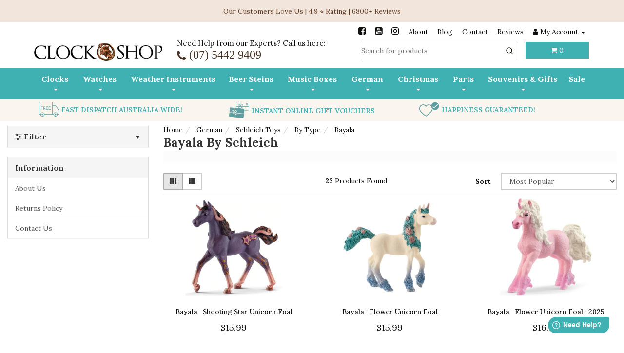

--- FILE ---
content_type: text/html; charset=utf-8
request_url: https://www.clockshop.com.au/german/schleich/bayala/
body_size: 39894
content:
<!DOCTYPE html>
<html lang="en">

<head>
  <script>
    (function(){
        window.dataLayer = window.dataLayer || [];
        function gtag(){dataLayer.push(arguments);}
        gtag('consent', 'default', {
          'ad_storage': 'granted',
          'analytics_storage': 'granted',
          'functionality_storage': 'granted',
          'personalization_storage': 'granted',
          'ad_personalization': 'granted',
          'ad_user_data': 'granted',
          'security_storage': 'granted'
        });

        // EU timezone?
        if ( typeof 'Intl' !== 'undefined' && Intl.DateTimeFormat().resolvedOptions().timeZone.indexOf('Europe') === 0 ) {
          gtag('consent', 'default', {
            'ad_storage': 'denied',
            'analytics_storage': 'denied',
            'functionality_storage': 'denied',
            'personalization_storage': 'denied',
            'ad_personalization': 'denied',
            'ad_user_data': 'denied',
            'security_storage': 'granted',
            'region': ['AT', 'BE', 'BG', 'HR', 'CY', 'CZ', 'DK', 'EE', 'FI', 'FR', 'DE', 'EL', 'HU', 'IS', 'IE', 'IT', 'LV', 'LI', 'LT', 'LU', 'MT', 'NL', 'NO', 'PL', 'PT', 'RO', 'SK', 'SI', 'ES', 'SE', 'GB']
          });
        }

    })();
    </script>

<!-- Meta desciption and title -->
<!-- Schema markup start here -->
<script type="application/ld+json">
{
  "@context": "https://schema.org",
  "@type": "Store",
  "name": "Clock Shop",
  "image": "https://www.clockshop.com.au/assets/images/clock-shop.jpg",
  "@id": "https://www.clockshop.com.au/",
  "url": "https://www.clockshop.com.au/",
  "telephone": " (07) 5442 9409",
  "address": {
    "@type": "PostalAddress",
    "streetAddress": "194 Main Street",
    "addressLocality": "Montville",
    "addressRegion": "QLD",
    "postalCode": "4560",
    "addressCountry": "AU"
  },
  "geo": {
    "@type": "GeoCoordinates",
    "latitude": -26.691774,
    "longitude": 152.894107
  },
  "openingHoursSpecification": [{
    "@type": "OpeningHoursSpecification",
    "dayOfWeek": [
      "Monday",
      "Tuesday",
      "Wednesday",
      "Thursday",
      "Friday",
      "Saturday"
    ],
    "opens": "09:30",
    "closes": "17:00"
  },{
    "@type": "OpeningHoursSpecification",
    "dayOfWeek": "Sunday",
    "opens": "12:30",
    "closes": "17:00"
  }],
  "sameAs": "https://www.facebook.com/ClockShopMontville"
}
</script>
<!-- Schema markup end here -->


<meta http-equiv="Content-Type" content="text/html; charset=utf-8"/>
<meta name="keywords" content="German Schleich Toys By Type Bayala"/>
<meta name="description" content="Bayala - German Schleich Toys By Type Bayala ✔ Buy online or in Montville, QLD at Clock Shop Australia 🇦🇺 ★ Quality guarantee ★ Fast shipping!️"/>
<meta name="viewport" content="width=device-width, initial-scale=1.0, user-scalable=0"/>

<meta property="og:image" content="/assets/website_logo.png"/>
<meta property="og:title" content="Bayala By Schleich | Clock Shop Australia"/>
<meta property="og:site_name" content="Clock Shop "/>
<meta property="og:type" content="website"/>
<meta property="og:url" content="https://www.clockshop.com.au/german/schleich/bayala/"/>
<meta property="og:description" content="Bayala - German Schleich Toys By Type Bayala ✔ Buy online or in Montville, QLD at Clock Shop Australia 🇦🇺 ★ Quality guarantee ★ Fast shipping!️"/>

<title>Bayala By Schleich | Clock Shop Australia</title>
<link rel="canonical" href="https://www.clockshop.com.au/german/schleich/bayala/"/>
<link rel="shortcut icon" href="https://www.clockshop.com.au/assets/favicon_logo.png"/>
<link class="theme-selector" rel="stylesheet" type="text/css" href="/assets/themes/kee-main/css/app.css?1769000168&1769000168" media="all"/>
<!-- TODO: change back at end of stylesheet &1769000168" -->
<link rel="preconnect" href="//cdn.neto.com.au">
<link rel="preconnect" href="//use.fontawesome.com">
<link rel="preconnect" href="//google-analytics.com">
<link rel="preconnect" href="https://static.xx.fbcdn.net">
<link rel="preconnect" href="https://widget.reviews.io">
<link rel="preconnect" href="maxcdn.bootstrapcdn.com">

<link rel="stylesheet" type="text/css" href="/assets/themes/kee-main/css/style.css?1769000168?073123" media="all"/>

<link rel="preload" href="/assets/themes/kee-main/css/offcanvas-menu.css?1769000168" as="style">
<link rel="stylesheet" href="/assets/themes/kee-main/css/offcanvas-menu.css?1769000168">
<link rel="stylesheet" href="/assets/themes/kee-main/css/sticky-cart.css?1769000168">
<link rel="preconnect" href="https://fonts.gstatic.com">
<link rel="preconnect" href="https://fonts.googleapis.com">
<link href="https://fonts.googleapis.com/css2?family=DM+Sans:ital,opsz,wght@0,9..40,100..1000;1,9..40,100..1000&display=swap" rel="stylesheet">
<link href="https://fonts.googleapis.com/css2?family=Lora:ital,wght@0,300;0,400;0,500;0,600;0,700&display=swap" rel="stylesheet">
<!-- Lazysizes assests -->
<script type="text/javascript" src="/assets/themes/kee-main/js/lazysizes.bundle.js?1769000168" async></script>

<!-- Slick slider -->
<link rel="stylesheet" type="text/css" href="/assets/themes/kee-main/js/slick/slick/slick.css?1769000168"/>
<link rel="stylesheet" type="text/css" href="/assets/themes/kee-main/js/slick/slick/slick-theme.css?1769000168"/>

<!-- Search -->
<link rel="stylesheet" href="https://cdn.jsdelivr.net/npm/instantsearch.css@8.1.0/themes/reset-min.css" integrity="sha256-2AeJLzExpZvqLUxMfcs+4DWcMwNfpnjUeAAvEtPr0wU=" crossorigin="anonymous">

<link rel="stylesheet" type="text/css" href="https://maxcdn.bootstrapcdn.com/font-awesome/4.6.3/css/font-awesome.min.css" media="all"/>
<link rel="stylesheet" type="text/css" href="https://cdn.neto.com.au/assets/neto-cdn/jquery_ui/1.11.1/css/custom-theme/jquery-ui-1.8.18.custom.css" media="all"/>
<link rel="stylesheet" type="text/css" href="https://cdn.neto.com.au/assets/neto-cdn/fancybox/2.1.5/jquery.fancybox.css" media="all"/>
<!--[if lte IE 8]>
	<script type="text/javascript" src="https://cdn.neto.com.au/assets/neto-cdn/html5shiv/3.7.0/html5shiv.js"></script>
	<script type="text/javascript" src="https://cdn.neto.com.au/assets/neto-cdn/respond.js/1.3.0/respond.min.js"></script>
<![endif]-->
<!-- Begin: Script 113 -->

<!-- Google Tag Manager -->
<script>
(function(){
    window.dataLayer = window.dataLayer || [];
    window.__currentPageType = 'category';
    window.__customPagePath = window.__currentPageType 
        ? '/' + window.__currentPageType + window.location.pathname 
        : window.__customPagePath;
    var pa = {
    event: 'Page Attributes'
    ,customPagePath: window.__customPagePath
    ,currentPageType: window.__currentPageType
    ,searchQuery: unescape('')
    ,userGroup:'1'
    ,companyName: 'Clock Shop'
    ,dynamicAttributes: {
        pathname: window.location.pathname
        ,name: unescape('Bayala'),contentId: '7131',contentFullPath: 'German Schleich Toys By Type Bayala',contentTypeCode: 'category',contentTypeName: 'Product Category',parentContentId: '7530',parentId: '7530',contentName: unescape('Bayala'),templateBody: 'category',templateSearch: 'search_results',thumbContentTypeId: '0'}
    };
    dataLayer.push(pa);
})(); 
//GTM Embed
(function(w,d,s,l,i){w[l]=w[l]||[];w[l].push({'gtm.start':
new Date().getTime(),event:'gtm.js'});var f=d.getElementsByTagName(s)[0],
j=d.createElement(s),dl=l!='dataLayer'?'&l='+l:'';j.async=true;j.src=
'https://www.googletagmanager.com/gtm.js?id='+i+dl;f.parentNode.insertBefore(j,f);
})(window,document,'script','dataLayer','GTM-TR6N6K9');
</script>
<!-- End Google Tag Manager -->
<!-- End: Script 113 -->
<!-- Begin: Script 114 -->
<meta name="google-site-verification" content="kNGV2MJZKizXBwQ1Eo9R26KSFg91mfmzFwAIRk7E8Yw" />
<!-- End: Script 114 -->
<!-- Begin: Script 116 -->
<!-- End: Script 116 -->
<!-- Begin: Script 117 -->
<meta name="facebook-domain-verification" content="5vobwzt12uliy6blavn99my15vjax2" />
<!-- End: Script 117 -->
<!-- Begin: Script 120 -->
<script type="application/javascript" async
src="https://static.klaviyo.com/onsite/js/klaviyo.js?company_id=Re2edR"></script>
<script src="https://static.klaviyoforneto.com/script.js" async></script>
<script type="text/html" id="k4n-data"></script>
<script>
var k4n = {
    sms_cf: 5,
    sms_consent_label: "",
    sms_consent_terms: "",
    current_page:"category",
    };

</script>
<!-- End: Script 120 -->
<!-- Begin: Script 121 -->
<meta name="google-site-verification" content="XVAmARw0M1loIp3V4G6XPGfD7j-tXkG0ScqHDR1nfX4" />
<!-- End: Script 121 -->
<!-- Begin: Script 124 -->
<script src="https://app.outsmart.digital/neto.js" defer></script>
<!-- End: Script 124 -->
<!-- Begin: Script 126 -->
<script type="text/javascript">
    (function(c,l,a,r,i,t,y){
        c[a]=c[a]||function(){(c[a].q=c[a].q||[]).push(arguments)};
        t=l.createElement(r);t.async=1;t.src="https://www.clarity.ms/tag/"+i;
        y=l.getElementsByTagName(r)[0];y.parentNode.insertBefore(t,y);
    })(window, document, "clarity", "script", "ek6adbcnz9");
    clarity("set", "pageType", "category");
</script>
<!-- End: Script 126 -->
<!-- Begin: Script 127 -->
<!-- End: Script 127 -->
<!-- Begin: Script 128 -->
<!-- End: Script 128 -->
<!-- Begin: Script 131 -->
<!-- Global site tag (gtag.js) - Google Analytics -->
<script async src="https://www.googletagmanager.com/gtag/js?id=G-32N1C2S2WJ"></script>
<script>
 window.dataLayer = window.dataLayer || [];
 function gtag(){dataLayer.push(arguments);}
 gtag('js', new Date());
 gtag('config', 'G-32N1C2S2WJ', {
   send_page_view: false
 });
 gtag('config', 'AW-924992496', {
   allow_enhanced_conversions: true
 } ) ;
</script>

<!-- End: Script 131 -->
<!-- Begin: Script 134 -->
<script>window.page_type = 'category';</script>
<script src="https://cdn.pagesense.io/js/keetraxlimited/92194cbf8f0d404bb6bac2813fccbfb4.js"></script>
<!-- End: Script 134 -->
<!-- Begin: Script 136 -->
<script>(function(w,d,t,r,u){var f,n,i;w[u]=w[u]||[],f=function(){var o={ti:"97098296", enableAutoSpaTracking: true};o.q=w[u],w[u]=new UET(o),w[u].push("pageLoad")},n=d.createElement(t),n.src=r,n.async=1,n.onload=n.onreadystatechange=function(){var s=this.readyState;s&&s!=="loaded"&&s!=="complete"||(f(),n.onload=n.onreadystatechange=null)},i=d.getElementsByTagName(t)[0],i.parentNode.insertBefore(n,i)})(window,document,"script","//bat.bing.com/bat.js","uetq");</script>
<!-- End: Script 136 -->
<!-- Begin: Script 137 -->
<link rel="stylesheet" href="/assets/themes/kee-main/css/shipping-insurance.css?1769000168">
<style>
#_jstl_cart_items .media:has(input[value="Shipping Protection"]) {
    display: none;
}
</style>
<!-- End: Script 137 -->
<!-- Begin: Script 139 -->
<script>
	window.fwSettings={
	'widget_id':51000003412
	};
	!function(){if("function"!=typeof window.FreshworksWidget){var n=function(){n.q.push(arguments)};n.q=[],window.FreshworksWidget=n}}() 
</script>
<script type='text/javascript' src='https://aus-widget.freshworks.com/widgets/51000003412.js' async defer></script>
<!-- End: Script 139 -->
<!-- Begin: Script 141 -->
<!-- End: Script 141 -->

<script type="application/ld+json">
    {
      "@context": "https://schema.org",
      "@type": "Organization",
      "name": "Clock Shop",
      "url": "https://www.clockshop.com.au",
      "logo": "/assets/website_logo.png?1769000168",
      "description": "Clock Shop is an Australian owned and operated small run business based in the charming mountain town of Montville, located on the Sunshine Coast Hinterland of Queensland, Australia.",
      "email": "support@clockshop.com.au",
      "contactPoint": {
        "@type": "ContactPoint",
        "telephone": "(07) 5442 9409",
        "contactType": "customer service",
        "areaServed": "AU"
      },
      "sameAs": [
        "https://www.facebook.com/ClockShopMontville",
        "https://www.youtube.com/clockshopmontville",
        "https://www.instagram.com/clockshop_montville/"
      ]
    }
</script>
   
 <script type="application/ld+json">
    {
      "@context": "http://schema.org",
      "@type": "WebSite",
      "url": "https://www.clockshop.com.au",
      "name": "Clock Shop"}
</script>

<script type="application/ld+json">
   {
     "@context": "https://schema.org",
     "@type": "BreadcrumbList",
     "itemListElement": [
     {
       "@type": "ListItem",
       "position": 1,
       "item": {
         "@id": "https://www.clockshop.com.au",
         "name": "Home"
       }
     },
   {
     "@type": "ListItem",
     "position": 2,
     "item": {
       "@id": "/german/",
       "name": "German"
     }
   },
   {
     "@type": "ListItem",
     "position": 3,
     "item": {
       "@id": "/german/schleich/",
       "name": "Schleich Toys"
     }
   },
   {
     "@type": "ListItem",
     "position": 4,
     "item": {
       "@id": "/german/schleich/by-type/",
       "name": "By Type"
     }
   },
   {
     "@type": "ListItem",
     "position": 5,
     "item": {
       "@id": "/german/schleich/bayala/",
       "name": "Bayala"
     }
   }]
   }
 </script>
</head>

<body id="n_category" class="n_kee-main ">
<script async type="text/javascript" src="https://data.stats.tools/js/data.js"></script>

<!-- Offcanvas Menu -->
<div id="_jstl__offcanvas_menu"><input type="hidden" id="_jstl__offcanvas_menu_k0" value="template"/><input type="hidden" id="_jstl__offcanvas_menu_v0" value="b2ZmY2FudmFzLW1lbnU"/><input type="hidden" id="_jstl__offcanvas_menu_k1" value="type"/><input type="hidden" id="_jstl__offcanvas_menu_v1" value="Y29udGVudA"/><input type="hidden" id="_jstl__offcanvas_menu_k2" value="onreload"/><input type="hidden" id="_jstl__offcanvas_menu_v2" value=""/><input type="hidden" id="_jstl__offcanvas_menu_k3" value="preview"/><input type="hidden" id="_jstl__offcanvas_menu_v3" value="y"/><div id="_jstl__offcanvas_menu_r"></div></div>
<div class="review-sticky">
	Our Customers Love Us | 4.9 ⭐ Rating | 6800+ Reviews
</div>
<div  class="wrapper-fixed-header kee-old-mobile">
	<div class="topbar--Wrap hidden-xs hidden-sm">
		<div class="container">
			<div class="row">
				<div class="col-sm-12">
					<ul class="nav navbar-nav pull-right utility">
					    <!-- 
					    Header Announcement 
					    If removing also remove `style="margin-top:30px;"` from wrapper-header-usp element on line 337
					    -->
					    
                        <li>
		                        	<ul id="head-social" class="nav navbar-nav social">
										<li><a href="https://www.facebook.com/ClockShopMontville" target="_blank"><i class="fa fa-facebook-square text-facebook"></i></a></li>
										<li><a href="https://www.youtube.com/clockshopmontville" target="_blank"><i class="fa fa-youtube-square text-youtube"></i></a></li>
										<li><a href="https://www.instagram.com/clockshop_montville/" target="_blank"><i class="fa fa-instagram text-instagram"></i></a></li>
										</ul>
								</li><li class=""> <a href="/about_us" >About </a>
										</li><li class=""> <a href="/blog" >Blog </a>
										</li><li class=""> <a href="/contact-us" >Contact </a>
										</li><li class=""> <a href="https://www.reviews.io/company-reviews/store/clockshop-com-au" >Reviews </a>
										</li>
						<li id="acct-dd" class="lv1-li dropdown dropdown-hover pull-right"> <a href="https://www.clockshop.com.au/_myacct" ><i class="fa fa-user"></i> <span class="visible-lg visible-inline-lg">My Account</span> <span class="caret"></span></a>
							<ul class="dropdown-menu pull-right">
								<li><a href="https://www.clockshop.com.au/_myacct">Account Home</a></li>
								<li><a href="https://www.clockshop.com.au/_myacct#orders">Orders</a></li>
								<li><a href="https://www.clockshop.com.au/_myacct#quotes">Quotes</a></li>
								<li><a href="https://www.clockshop.com.au/_myacct/payrec">Pay Invoices</a></li>
								<li><a href="https://www.clockshop.com.au/_myacct/favourites">Favourites</a></li>
								<li><a href="https://www.clockshop.com.au/_myacct/wishlist">Wishlists</a></li>
								<li><a href="https://www.clockshop.com.au/_myacct/warranty">Resolution Centre</a></li>
								<li><a href="https://www.clockshop.com.au/_myacct/edit_account">Edit My Details</a></li>
								<li><a href="https://www.clockshop.com.au/_myacct/edit_address">Edit My Address Book</a></li>
								<li class="divider"></li>
								<li> <a href="https://www.clockshop.com.au/_myacct/login" title="Login">Login</a> </li>
									<li> <a href="https://www.clockshop.com.au/_myacct/register" title="Register">Register</a> </li>
								</ul>
						</li>
					</ul>
				</div>
			</div>
		</div>
	</div>
	<div id="head-1" class="wrapper-header">
		<div class="container">
			<div class="row">
				<div class="visible-sm hidden-lg sticky-hide">
					<div class="phone-mobile">
						<p><strong><span class="fa fa-phone"></span></strong> Need Help from our Experts? Call us here: <strong><a href="tel: (07) 5442 9409"> (07) 5442 9409</a></strong></p>
					</div>
				</div>
				<div class="col-xs-12 cs-col-xxs-12 col-sm-6 col-md-3 wrapper-logo">
					<a href="https://www.clockshop.com.au" title="Clock Shop">
						<img class="logo" src="/assets/website_logo.png" alt="Clock Shop"/>
					</a>
				</div> 
				<div class="hidden-xs hidden-sm col-md-4">
					<div class="phone-main">
						<p class="phone-intro">Need Help from our Experts? Call us here:</p>
						<div class="phone"><a href="tel: (07) 5442 9409"><span class="fa fa-phone"></i> (07) 5442 9409</a></div>	
					</div>
					<div class="fixed-header-utility-links">
						<ul class="nav navbar-nav pull-right utility">
							<li class="cs-flex-fill"> <a href="/about_us" >About </a>
											</li><li class="cs-flex-fill"> <a href="/blog" >Blog </a>
											</li><li class="cs-flex-fill"> <a href="/contact-us" >Contact </a>
											</li><li class="cs-flex-fill"> <a href="https://www.reviews.io/company-reviews/store/clockshop-com-au" >Reviews </a>
											</li>
							</ul>
					</div>
				</div>
				<div  class="col-xs-12 cs-col-xxs-12 col-sm-6 col-md-5 sticky-mt-2">
					<div class="row row--search">
						<div id="head-info"></div>
						<div id="old-search-block">
							<!-- Search -->
							<div id="autocomplete"></div>
							<div id="search-wrapper">
								<div id="close-hits-wrapper">
									<button id="close-hits-wrapper">Close</button>
								</div>
								<div id="query-suggestions">
									<p class="title-qs">Suggestions</p>
									<div class="text-right">
										<a id="view-hits-qs" href="/?rf=kw&kw=">View all results</a>
									</div>
								</div>
								<div class="search-grid">
									<div class="search-sidebar">
										<div class="search-sidebar-widget">
											<h3 class="aa-section-title">
												<a class="collapsed" href="#aa-related-categories" data-toggle="collapse">
													Category
													<i class="fa fa-caret-up"></i>
													<i class="fa fa-caret-down"></i>
												</a>
											</h3>
											<div class="aa-collapse collapse" id="aa-related-categories">
												<div id="category-hits"></div>
											</div>
										</div>
									</div>
									<div class="search-main">
										<h3 class="aa-section-title">
											<a class="collapsed" href="#aa-related-products" data-toggle="collapse">
												Products
												<i class="fa fa-caret-up"></i>
												<i class="fa fa-caret-down"></i>
											</a>
										</h3>
										<div class="aa-collapse collapse" id="aa-related-products">
											<div id="hits"></div>
											<div class="search-footer">
												<div id="pagination"></div>
												<div id="view-hits-wrapper">
													<a id="view-hits" href="/?rf=kw&kw=">View all results</a>
												</div>
											</div>
										</div>
									</div>
									<div class="search-articles">
										<h3 class="aa-section-title">
											<a class="collapsed" href="#aa-related-articles" data-toggle="collapse">
												Articles
												<i class="fa fa-caret-up"></i>
												<i class="fa fa-caret-down"></i>
											</a>
										</h3>
										<div class="aa-collapse collapse" id="aa-related-articles">
											<div id="article-hits"></div>
											<div class="search-articles-footer">
												<div id="view-article-hits-wrapper">
													<a id="view-article-hits" href="/blog?rf=kw&kw=">View all results</a>
												</div>
											</div>
										</div>
									</div>
								</div>
							</div>
						</div>
						<div class="hidden-xs hidden-sm col-md-4 text-right">
							<div id="header-cart" class="btn-group header-cart-old">
								<a href="#" class="btn btn-primary dropdown-toggle" data-toggle="dropdown" id="cartcontentsheader">
									<i class="fa fa-shopping-cart"></i> <span class="visible-lg visible-inline-lg">Cart</span> <span rel="a2c_item_count">0</span> <span class="caret"></span>
								</a>
								<ul class="dropdown-menu">
									<li class="box" id="neto-dropdown">
										<div class="body padding" id="cartcontents"></div>
										<div class="footer"></div>
									</li>
								</ul>
							</div>

							<div class="header-cart--offcanvas btn-group">
								<a href="#" class="offcanvas-cart__toggle btn btn-primary ">
									<i class="fa fa-shopping-cart" aria-hidden="true"></i>
									<span rel="a2c_item_count">0</span>
								</a>
							</div>

						</div>
					</div>					
				</div>
			</div>	
		</div>
	</div>

	<div class="wrapper-nav">
		<div class="container cs-container-fluid-md-lg">
			<div class="row">
				<div class="col-xs-12 no-padd-sm">
					<div class="navbar navbar-default">
						<div class="navbar-header">
							<ul class="navigation-list list-inline visible-xs visible-sm nMobileNav text-center">
								<li><a href="#" class="" id="offcanvas-menu-toggle"><span class="icon"><i class="fa fa-bars"></i></span><br>
								Menu</a></li>
								<li class="header-cart--offcanvas"><a href="#" class="offcanvas-cart__toggle"><span class="icon"><i class="fa fa-shopping-cart"></i></span><br>	
								Cart (<span rel="a2c_item_count">0</span>)</a></li>
								<li><a href="/_myacct/"><span class="icon"><i class="fa fa-user"></i></span><br>
								Account</a></li>
							</ul>
						</div>
						<div class="navbar-collapse collapse navbar-responsive-collapse no-padd-sm navbar-responsive-collapse2" id="navbar-responsive-collapse2">
							<ul class="nav navbar-nav cs-d-flex-md">
								<li class="dropdown dropdown-hover menu-7131 cs-flex-fill-md" id="shop">
											<a href="/clocks/" class="dropdown-toggle l1">Clocks <span class="caret"></span></a>
											<div class="dropdown-menu">
													<ul>
														<li class="menu-li lv2-lics-flex-fill">
											<div class="row megadrop">
												<div class="">                          
													<a href="/clocks/all-clocks/" class="megamenu-img-a">
													<img class="lazyload" data-src="/assets/webshop/cms/66/7466.jpg?1759907111"/>
													</a>                                
													<div class="caption megamenu-caption-a">
													<a href="/clocks/all-clocks/" class="nuhover dropdown-toggle">All Clocks</a>
													</div>                                
												</div>
											</div>
										</li><li class="menu-li lv2-lics-flex-fill">
											<div class="row megadrop">
												<div class="">                          
													<a href="/clocks/cuckoo/" class="megamenu-img-a">
													<img class="lazyload" data-src="/assets/webshop/cms/01/101.jpg?1701211929"/>
													</a>                                
													<div class="caption megamenu-caption-a">
													<a href="/clocks/cuckoo/" class="nuhover dropdown-toggle">Cuckoo</a>
													</div>                                
												</div>
											</div>
										</li><li class="menu-li lv2-lics-flex-fill">
											<div class="row megadrop">
												<div class="">                          
													<a href="/clocks/wall/" class="megamenu-img-a">
													<img class="lazyload" data-src="/assets/webshop/cms/75/175.jpg?1761101810"/>
													</a>                                
													<div class="caption megamenu-caption-a">
													<a href="/clocks/wall/" class="nuhover dropdown-toggle">Modern Wall</a>
													</div>                                
												</div>
											</div>
										</li><li class="menu-li lv2-lics-flex-fill">
											<div class="row megadrop">
												<div class="">                          
													<a href="/clocks/alarm/" class="megamenu-img-a">
													<img class="lazyload" data-src="/assets/webshop/cms/23/123.jpg?1685050160"/>
													</a>                                
													<div class="caption megamenu-caption-a">
													<a href="/clocks/alarm/" class="nuhover dropdown-toggle">Alarm</a>
													</div>                                
												</div>
											</div>
										</li><li class="menu-li lv2-lics-flex-fill">
											<div class="row megadrop">
												<div class="">                          
													<a href="/clocks/traditional-wall/" class="megamenu-img-a">
													<img class="lazyload" data-src="/assets/webshop/cms/10/110.jpg?1761101995"/>
													</a>                                
													<div class="caption megamenu-caption-a">
													<a href="/clocks/traditional-wall/" class="nuhover dropdown-toggle">Traditional Wall</a>
													</div>                                
												</div>
											</div>
										</li><li class="menu-li lv2-lics-flex-fill">
											<div class="row megadrop">
												<div class="">                          
													<a href="/clocks/grandfather/" class="megamenu-img-a">
													<img class="lazyload" data-src="/assets/webshop/cms/20/120.jpg?1761102255"/>
													</a>                                
													<div class="caption megamenu-caption-a">
													<a href="/clocks/grandfather/" class="nuhover dropdown-toggle">Grandfather</a>
													</div>                                
												</div>
											</div>
										</li><li class="menu-li lv2-lics-flex-fill">
											<div class="row megadrop">
												<div class="">                          
													<a href="/clocks/master-crafted/" class="megamenu-img-a">
													<img class="lazyload" data-src="/assets/webshop/cms/53/6153.jpg?1761102406"/>
													</a>                                
													<div class="caption megamenu-caption-a">
													<a href="/clocks/master-crafted/" class="nuhover dropdown-toggle">Master Crafted</a>
													</div>                                
												</div>
											</div>
										</li><li class="menu-li lv2-lics-flex-fill">
											<div class="row megadrop">
												<div class="">                          
													<a href="/clocks/anniversary/" class="megamenu-img-a">
													<img class="lazyload" data-src="/assets/webshop/cms/22/122.jpg?1685050754"/>
													</a>                                
													<div class="caption megamenu-caption-a">
													<a href="/clocks/anniversary/" class="nuhover dropdown-toggle">Anniversary</a>
													</div>                                
												</div>
											</div>
										</li><li class="menu-li lv2-lics-flex-fill">
											<div class="row megadrop">
												<div class="">                          
													<a href="/clocks/skeleton/" class="megamenu-img-a">
													<img class="lazyload" data-src="/assets/webshop/cms/25/125.jpg?1685051054"/>
													</a>                                
													<div class="caption megamenu-caption-a">
													<a href="/clocks/skeleton/" class="nuhover dropdown-toggle">Skeleton</a>
													</div>                                
												</div>
											</div>
										</li><li class="menu-li lv2-lics-flex-fill">
											<div class="row megadrop">
												<div class="">                          
													<a href="/clocks/nautical/" class="megamenu-img-a">
													<img class="lazyload" data-src="/assets/webshop/cms/42/6142.jpg?1761102701"/>
													</a>                                
													<div class="caption megamenu-caption-a">
													<a href="/clocks/nautical/" class="nuhover dropdown-toggle">Nautical</a>
													</div>                                
												</div>
											</div>
										</li><li class="menu-li lv2-lics-flex-fill">
											<div class="row megadrop">
												<div class="">                          
													<a href="/clocks/german-mini/" class="megamenu-img-a">
													<img class="lazyload" data-src="/assets/webshop/cms/18/218.jpg?1685054619"/>
													</a>                                
													<div class="caption megamenu-caption-a">
													<a href="/clocks/german-mini/" class="nuhover dropdown-toggle">German Mini</a>
													</div>                                
												</div>
											</div>
										</li><li class="menu-li lv2-lics-flex-fill">
											<div class="row megadrop">
												<div class="">                          
													<a href="/clocks/table/" class="megamenu-img-a">
													<img class="lazyload" data-src="/assets/webshop/cms/21/121.jpg?1761102857"/>
													</a>                                
													<div class="caption megamenu-caption-a">
													<a href="/clocks/table/" class="nuhover dropdown-toggle">Table</a>
													</div>                                
												</div>
											</div>
										</li><li class="menu-li lv2-lics-flex-fill">
											<div class="row megadrop">
												<div class="">                          
													<a href="/clocks/novelty/" class="megamenu-img-a">
													<img class="lazyload" data-src="/assets/webshop/cms/24/124.jpg?1685058221"/>
													</a>                                
													<div class="caption megamenu-caption-a">
													<a href="/clocks/novelty/" class="nuhover dropdown-toggle">Novelty</a>
													</div>                                
												</div>
											</div>
										</li><li class="menu-li lv2-lics-flex-fill">
											<div class="row megadrop">
												<div class="">                          
													<a href="/clocks/battery/" class="megamenu-img-a">
													<img class="lazyload" data-src="/assets/webshop/cms/99/6299.jpg?1685058329"/>
													</a>                                
													<div class="caption megamenu-caption-a">
													<a href="/clocks/battery/" class="nuhover dropdown-toggle">Battery</a>
													</div>                                
												</div>
											</div>
										</li><li class="menu-li lv2-lics-flex-fill">
											<div class="row megadrop">
												<div class="">                          
													<a href="/clocks/mechanical/" class="megamenu-img-a">
													<img class="lazyload" data-src="/assets/webshop/cms/98/6298.jpg?1685058724"/>
													</a>                                
													<div class="caption megamenu-caption-a">
													<a href="/clocks/mechanical/" class="nuhover dropdown-toggle">Mechanical</a>
													</div>                                
												</div>
											</div>
										</li><li class="menu-li lv2-lics-flex-fill">
											<div class="row megadrop">
												<div class="">                          
													<a href="/clocks/modern/" class="megamenu-img-a">
													<img class="lazyload" data-src="/assets/webshop/cms/88/6288.jpg?1685058856"/>
													</a>                                
													<div class="caption megamenu-caption-a">
													<a href="/clocks/modern/" class="nuhover dropdown-toggle">Modern</a>
													</div>                                
												</div>
											</div>
										</li><li class="menu-li lv2-lics-flex-fill">
											<div class="row megadrop">
												<div class="">                          
													<a href="/clocks/outdoor/" class="megamenu-img-a">
													<img class="lazyload" data-src="/assets/webshop/cms/92/6292.jpg?1685058931"/>
													</a>                                
													<div class="caption megamenu-caption-a">
													<a href="/clocks/outdoor/" class="nuhover dropdown-toggle">Outdoor</a>
													</div>                                
												</div>
											</div>
										</li><li class="menu-li lv2-lics-flex-fill">
											<div class="row megadrop">
												<div class="">                          
													<a href="/clocks/kids/" class="megamenu-img-a">
													<img class="lazyload" data-src="/assets/webshop/cms/76/6276.jpg?1639516365"/>
													</a>                                
													<div class="caption megamenu-caption-a">
													<a href="/clocks/kids/" class="nuhover dropdown-toggle">Children's</a>
													</div>                                
												</div>
											</div>
										</li><li class="menu-li lv2-lics-flex-fill">
											<div class="row megadrop">
												<div class="">                          
													<a href="/clocks/digital/" class="megamenu-img-a">
													<img class="lazyload" data-src="/assets/webshop/cms/08/6308.jpg?1685059507"/>
													</a>                                
													<div class="caption megamenu-caption-a">
													<a href="/clocks/digital/" class="nuhover dropdown-toggle">Digital</a>
													</div>                                
												</div>
											</div>
										</li>
													</ul>
												</div>
											</li><li class="dropdown dropdown-hover menu-7131 cs-flex-fill-md" id="shop">
											<a href="/watches/" class="dropdown-toggle l1">Watches <span class="caret"></span></a>
											<div class="dropdown-menu">
													<ul>
														<li class="menu-li lv2-lics-flex-fill">
											<div class="row megadrop">
												<div class="">                          
													<a href="/watches/all-watches/" class="megamenu-img-a">
													<img class="lazyload" data-src="/assets/webshop/cms/67/7467.jpg?1760143065"/>
													</a>                                
													<div class="caption megamenu-caption-a">
													<a href="/watches/all-watches/" class="nuhover dropdown-toggle">All Watches</a>
													</div>                                
												</div>
											</div>
										</li><li class="menu-li lv2-lics-flex-fill">
											<div class="row megadrop">
												<div class="">                          
													<a href="/watches/pocket/" class="megamenu-img-a">
													<img class="lazyload" data-src="/assets/webshop/cms/30/130.jpg?1761104610"/>
													</a>                                
													<div class="caption megamenu-caption-a">
													<a href="/watches/pocket/" class="nuhover dropdown-toggle">Pocket</a>
													</div>                                
												</div>
											</div>
										</li><li class="menu-li lv2-lics-flex-fill">
											<div class="row megadrop">
												<div class="">                          
													<a href="/watches/pendant/" class="megamenu-img-a">
													<img class="lazyload" data-src="/assets/webshop/cms/33/133.jpg?1685066343"/>
													</a>                                
													<div class="caption megamenu-caption-a">
													<a href="/watches/pendant/" class="nuhover dropdown-toggle">Pendant</a>
													</div>                                
												</div>
											</div>
										</li><li class="menu-li lv2-lics-flex-fill">
											<div class="row megadrop">
												<div class="">                          
													<a href="/watches/classique/" class="megamenu-img-a">
													<img class="lazyload" data-src="/assets/webshop/cms/29/129.jpg?1761104780"/>
													</a>                                
													<div class="caption megamenu-caption-a">
													<a href="/watches/classique/" class="nuhover dropdown-toggle">Classique</a>
													</div>                                
												</div>
											</div>
										</li><li class="menu-li lv2-lics-flex-fill">
											<div class="row megadrop">
												<div class="">                          
													<a href="/watches/hanowa/" class="megamenu-img-a">
													<img class="lazyload" data-src="/assets/webshop/cms/44/7244.jpg?1761104907"/>
													</a>                                
													<div class="caption megamenu-caption-a">
													<a href="/watches/hanowa/" class="nuhover dropdown-toggle">Hanowa</a>
													</div>                                
												</div>
											</div>
										</li><li class="menu-li lv2-lics-flex-fill">
											<div class="row megadrop">
												<div class="">                          
													<a href="/watches/bering/" class="megamenu-img-a">
													<img class="lazyload" data-src="/assets/webshop/cms/20/220.jpg?1761105011"/>
													</a>                                
													<div class="caption megamenu-caption-a">
													<a href="/watches/bering/" class="nuhover dropdown-toggle">Bering</a>
													</div>                                
												</div>
											</div>
										</li><li class="menu-li lv2-lics-flex-fill">
											<div class="row megadrop">
												<div class="">                          
													<a href="/watches/versace" class="megamenu-img-a">
													<img class="lazyload" data-src="/assets/webshop/cms/47/7147.jpg?1761105221"/>
													</a>                                
													<div class="caption megamenu-caption-a">
													<a href="/watches/versace" class="nuhover dropdown-toggle">Versace</a>
													</div>                                
												</div>
											</div>
										</li><li class="menu-li lv2-lics-flex-fill">
											<div class="row megadrop">
												<div class="">                          
													<a href="/watches/wenger/" class="megamenu-img-a">
													<img class="lazyload" data-src="/assets/webshop/cms/42/7542.jpg?1767059153"/>
													</a>                                
													<div class="caption megamenu-caption-a">
													<a href="/watches/wenger/" class="nuhover dropdown-toggle">Wenger</a>
													</div>                                
												</div>
											</div>
										</li><li class="menu-li lv2-lics-flex-fill">
											<div class="row megadrop">
												<div class="">                          
													<a href="/watches/disney/" class="megamenu-img-a">
													<img class="lazyload" data-src="/assets/webshop/cms/31/131.jpg?1761106918"/>
													</a>                                
													<div class="caption megamenu-caption-a">
													<a href="/watches/disney/" class="nuhover dropdown-toggle">Disney</a>
													</div>                                
												</div>
											</div>
										</li><li class="menu-li lv2-lics-flex-fill">
											<div class="row megadrop">
												<div class="">                          
													<a href="/watches/ice/" class="megamenu-img-a">
													<img class="lazyload" data-src="/assets/webshop/cms/60/6060.jpg?1761105816"/>
													</a>                                
													<div class="caption megamenu-caption-a">
													<a href="/watches/ice/" class="nuhover dropdown-toggle">ICE</a>
													</div>                                
												</div>
											</div>
										</li><li class="menu-li lv2-lics-flex-fill">
											<div class="row megadrop">
												<div class="">                          
													<a href="/watches/kenneth-cole/" class="megamenu-img-a">
													<img class="lazyload" data-src="/assets/webshop/cms/37/6037.jpg?1761106041"/>
													</a>                                
													<div class="caption megamenu-caption-a">
													<a href="/watches/kenneth-cole/" class="nuhover dropdown-toggle">Kenneth Cole</a>
													</div>                                
												</div>
											</div>
										</li><li class="menu-li lv2-lics-flex-fill">
											<div class="row megadrop">
												<div class="">                          
													<a href="/watches/nurses/" class="megamenu-img-a">
													<img class="lazyload" data-src="/assets/webshop/cms/93/193.jpg?1761106269"/>
													</a>                                
													<div class="caption megamenu-caption-a">
													<a href="/watches/nurses/" class="nuhover dropdown-toggle">Nurses</a>
													</div>                                
												</div>
											</div>
										</li><li class="menu-li lv2-lics-flex-fill">
											<div class="row megadrop">
												<div class="">                          
													<a href="/watches/childrens/" class="megamenu-img-a">
													<img class="lazyload" data-src="/assets/webshop/cms/25/7325.jpg?1761106405"/>
													</a>                                
													<div class="caption megamenu-caption-a">
													<a href="/watches/childrens/" class="nuhover dropdown-toggle">Youth & Children</a>
													</div>                                
												</div>
											</div>
										</li>
													</ul>
												</div>
											</li><li class="dropdown dropdown-hover menu-7131 cs-flex-fill-md" id="shop">
											<a href="/weather-instruments/" class="dropdown-toggle l1">Weather Instruments  <span class="caret"></span></a>
											<div class="dropdown-menu">
													<ul>
														<li class="menu-li lv2-lics-flex-fill">
											<div class="row megadrop">
												<div class="">                          
													<a href="/weather-instruments/all-weather-instruments/" class="megamenu-img-a">
													<img class="lazyload" data-src="/assets/webshop/cms/68/7468.jpg?1760146699"/>
													</a>                                
													<div class="caption megamenu-caption-a">
													<a href="/weather-instruments/all-weather-instruments/" class="nuhover dropdown-toggle">All Weather Instruments</a>
													</div>                                
												</div>
											</div>
										</li><li class="menu-li lv2-lics-flex-fill">
											<div class="row megadrop">
												<div class="">                          
													<a href="/weather-instruments/weather-stations/" class="megamenu-img-a">
													<img class="lazyload" data-src="/assets/webshop/cms/35/6735.jpg?1685061315"/>
													</a>                                
													<div class="caption megamenu-caption-a">
													<a href="/weather-instruments/weather-stations/" class="nuhover dropdown-toggle">Weather Stations</a>
													</div>                                
												</div>
											</div>
										</li><li class="menu-li lv2-lics-flex-fill">
											<div class="row megadrop">
												<div class="">                          
													<a href="/weather-instruments/barometers/" class="megamenu-img-a">
													<img class="lazyload" data-src="/assets/webshop/cms/45/145.jpg?1685061122"/>
													</a>                                
													<div class="caption megamenu-caption-a">
													<a href="/weather-instruments/barometers/" class="nuhover dropdown-toggle">Barometers</a>
													</div>                                
												</div>
											</div>
										</li><li class="menu-li lv2-lics-flex-fill">
											<div class="row megadrop">
												<div class="">                          
													<a href="/weather-instruments/thermometers/" class="megamenu-img-a">
													<img class="lazyload" data-src="/assets/webshop/cms/12/6412.jpg?1685061034"/>
													</a>                                
													<div class="caption megamenu-caption-a">
													<a href="/weather-instruments/thermometers/" class="nuhover dropdown-toggle">Thermometers</a>
													</div>                                
												</div>
											</div>
										</li><li class="menu-li lv2-lics-flex-fill">
											<div class="row megadrop">
												<div class="">                          
													<a href="/weather-instruments/hygrometers/" class="megamenu-img-a">
													<img class="lazyload" data-src="/assets/webshop/cms/36/6736.jpg?1685060896"/>
													</a>                                
													<div class="caption megamenu-caption-a">
													<a href="/weather-instruments/hygrometers/" class="nuhover dropdown-toggle">Hygrometers</a>
													</div>                                
												</div>
											</div>
										</li><li class="menu-li lv2-lics-flex-fill">
											<div class="row megadrop">
												<div class="">                          
													<a href="/weather-instruments/nautical" class="megamenu-img-a">
													<img class="lazyload" data-src="/assets/webshop/cms/58/6958.jpg?1694140861"/>
													</a>                                
													<div class="caption megamenu-caption-a">
													<a href="/weather-instruments/nautical" class="nuhover dropdown-toggle">Nautical</a>
													</div>                                
												</div>
											</div>
										</li><li class="menu-li lv2-lics-flex-fill">
											<div class="row megadrop">
												<div class="">                          
													<a href="/weather-instruments/inserts" class="megamenu-img-a">
													<img class="lazyload" data-src="/assets/webshop/cms/04/6904.jpg?1685060310"/>
													</a>                                
													<div class="caption megamenu-caption-a">
													<a href="/weather-instruments/inserts" class="nuhover dropdown-toggle">Inserts</a>
													</div>                                
												</div>
											</div>
										</li><li class="menu-li lv2-lics-flex-fill">
											<div class="row megadrop">
												<div class="">                          
													<a href="/weather-instruments/houses/" class="megamenu-img-a">
													<img class="lazyload" data-src="/assets/webshop/cms/46/146.jpg?1685060137"/>
													</a>                                
													<div class="caption megamenu-caption-a">
													<a href="/weather-instruments/houses/" class="nuhover dropdown-toggle">Weather Houses</a>
													</div>                                
												</div>
											</div>
										</li><li class="menu-li lv2-lics-flex-fill">
											<div class="row megadrop">
												<div class="">                          
													<a href="/weather-instruments/galileo/" class="megamenu-img-a">
													<img class="lazyload" data-src="/assets/webshop/cms/47/147.jpg?1685059819"/>
													</a>                                
													<div class="caption megamenu-caption-a">
													<a href="/weather-instruments/galileo/" class="nuhover dropdown-toggle">Galileo</a>
													</div>                                
												</div>
											</div>
										</li>
													</ul>
												</div>
											</li><li class="dropdown dropdown-hover menu-7131 cs-flex-fill-md" id="shop">
											<a href="/beer-steins/" class="dropdown-toggle l1">Beer Steins  <span class="caret"></span></a>
											<div class="dropdown-menu">
													<ul>
														<li class="menu-li lv2-lics-flex-fill">
											<div class="row megadrop">
												<div class="">                          
													<a href="/beer-steins/all-beer-steins/" class="megamenu-img-a">
													<img class="lazyload" data-src="/assets/webshop/cms/69/7469.jpg?1760148240"/>
													</a>                                
													<div class="caption megamenu-caption-a">
													<a href="/beer-steins/all-beer-steins/" class="nuhover dropdown-toggle">All Beer Steins</a>
													</div>                                
												</div>
											</div>
										</li><li class="menu-li lv2-lics-flex-fill">
											<div class="row megadrop">
												<div class="">                          
													<a href="/beer-steins/authentic-german/" class="megamenu-img-a">
													<img class="lazyload" data-src="/assets/webshop/cms/34/134.jpg?1685049366"/>
													</a>                                
													<div class="caption megamenu-caption-a">
													<a href="/beer-steins/authentic-german/" class="nuhover dropdown-toggle">Authentic German</a>
													</div>                                
												</div>
											</div>
										</li><li class="menu-li lv2-lics-flex-fill">
											<div class="row megadrop">
												<div class="">                          
													<a href="/beer-steins/souvenir/" class="megamenu-img-a">
													<img class="lazyload" data-src="/assets/webshop/cms/35/135.jpg?1685049510"/>
													</a>                                
													<div class="caption megamenu-caption-a">
													<a href="/beer-steins/souvenir/" class="nuhover dropdown-toggle">Souvenir</a>
													</div>                                
												</div>
											</div>
										</li><li class="menu-li lv2-lics-flex-fill">
											<div class="row megadrop">
												<div class="">                          
													<a href="/beer-steins/glasses/" class="megamenu-img-a">
													<img class="lazyload" data-src="/assets/webshop/cms/37/137.jpg?1761099721"/>
													</a>                                
													<div class="caption megamenu-caption-a">
													<a href="/beer-steins/glasses/" class="nuhover dropdown-toggle">Glasses</a>
													</div>                                
												</div>
											</div>
										</li><li class="menu-li lv2-lics-flex-fill">
											<div class="row megadrop">
												<div class="">                          
													<a href="/beer-steins/shot-glasses/" class="megamenu-img-a">
													<img class="lazyload" data-src="/assets/webshop/cms/38/138.jpg?1685061804"/>
													</a>                                
													<div class="caption megamenu-caption-a">
													<a href="/beer-steins/shot-glasses/" class="nuhover dropdown-toggle">Shot Glasses</a>
													</div>                                
												</div>
											</div>
										</li><li class="menu-li lv2-lics-flex-fill">
											<div class="row megadrop">
												<div class="">                          
													<a href="/beer-steins/accessories/" class="megamenu-img-a">
													<img class="lazyload" data-src="/assets/webshop/cms/68/368.jpg?1685049631"/>
													</a>                                
													<div class="caption megamenu-caption-a">
													<a href="/beer-steins/accessories/" class="nuhover dropdown-toggle">Accessories</a>
													</div>                                
												</div>
											</div>
										</li>
													</ul>
												</div>
											</li><li class="dropdown dropdown-hover menu-7131 cs-flex-fill-md" id="shop">
											<a href="/music-boxes/" class="dropdown-toggle l1">Music Boxes <span class="caret"></span></a>
											<div class="dropdown-menu">
													<ul>
														<li class="menu-li lv2-lics-flex-fill">
											<div class="row megadrop">
												<div class="">                          
													<a href="/music-boxes/all-music-boxes" class="megamenu-img-a">
													<img class="lazyload" data-src="/assets/webshop/cms/65/7465.jpg?1759906499"/>
													</a>                                
													<div class="caption megamenu-caption-a">
													<a href="/music-boxes/all-music-boxes" class="nuhover dropdown-toggle">All Music Boxes</a>
													</div>                                
												</div>
											</div>
										</li><li class="menu-li lv2-lics-flex-fill">
											<div class="row megadrop">
												<div class="">                          
													<a href="/music-boxes/vintage-style/" class="megamenu-img-a">
													<img class="lazyload" data-src="/assets/webshop/cms/41/141.jpg?1685047920"/>
													</a>                                
													<div class="caption megamenu-caption-a">
													<a href="/music-boxes/vintage-style/" class="nuhover dropdown-toggle">Vintage Style</a>
													</div>                                
												</div>
											</div>
										</li><li class="menu-li lv2-lics-flex-fill">
											<div class="row megadrop">
												<div class="">                          
													<a href="/music-boxes/wooden/" class="megamenu-img-a">
													<img class="lazyload" data-src="/assets/webshop/cms/24/6524.jpg?1761342592"/>
													</a>                                
													<div class="caption megamenu-caption-a">
													<a href="/music-boxes/wooden/" class="nuhover dropdown-toggle">Wooden</a>
													</div>                                
												</div>
											</div>
										</li><li class="menu-li lv2-lics-flex-fill">
											<div class="row megadrop">
												<div class="">                          
													<a href="/music-boxes/ballerina/" class="megamenu-img-a">
													<img class="lazyload" data-src="/assets/webshop/cms/44/144.jpg?1761021364"/>
													</a>                                
													<div class="caption megamenu-caption-a">
													<a href="/music-boxes/ballerina/" class="nuhover dropdown-toggle">Ballerina</a>
													</div>                                
												</div>
											</div>
										</li><li class="menu-li lv2-lics-flex-fill">
											<div class="row megadrop">
												<div class="">                          
													<a href="/music-boxes/children/" class="megamenu-img-a">
													<img class="lazyload" data-src="/assets/webshop/cms/93/6493.jpg?1761342394"/>
													</a>                                
													<div class="caption megamenu-caption-a">
													<a href="/music-boxes/children/" class="nuhover dropdown-toggle">Children's</a>
													</div>                                
												</div>
											</div>
										</li><li class="menu-li lv2-lics-flex-fill">
											<div class="row megadrop">
												<div class="">                          
													<a href="/music-boxes/hand-wound/" class="megamenu-img-a">
													<img class="lazyload" data-src="/assets/webshop/cms/39/139.jpg?1761021103"/>
													</a>                                
													<div class="caption megamenu-caption-a">
													<a href="/music-boxes/hand-wound/" class="nuhover dropdown-toggle">Hand Wound</a>
													</div>                                
												</div>
											</div>
										</li><li class="menu-li lv2-lics-flex-fill">
											<div class="row megadrop">
												<div class="">                          
													<a href="/music-boxes/novelty/" class="megamenu-img-a">
													<img class="lazyload" data-src="/assets/webshop/cms/73/173.jpg?1684985423"/>
													</a>                                
													<div class="caption megamenu-caption-a">
													<a href="/music-boxes/novelty/" class="nuhover dropdown-toggle">Novelty</a>
													</div>                                
												</div>
											</div>
										</li><li class="menu-li lv2-lics-flex-fill">
											<div class="row megadrop">
												<div class="">                          
													<a href="/music-boxes/barrel-organs/" class="megamenu-img-a">
													<img class="lazyload" data-src="/assets/webshop/cms/95/195.jpg?1684985250"/>
													</a>                                
													<div class="caption megamenu-caption-a">
													<a href="/music-boxes/barrel-organs/" class="nuhover dropdown-toggle">Barrel Organs</a>
													</div>                                
												</div>
											</div>
										</li><li class="menu-li lv2-lics-flex-fill">
											<div class="row megadrop">
												<div class="">                          
													<a href="/music-boxes/tunes/classical-music/" class="megamenu-img-a">
													<img class="lazyload" data-src="/assets/webshop/cms/00/7000.jpg?1760313014"/>
													</a>                                
													<div class="caption megamenu-caption-a">
													<a href="/music-boxes/tunes/classical-music/" class="nuhover dropdown-toggle">Classical Music</a>
													</div>                                
												</div>
											</div>
										</li>
													</ul>
												</div>
											</li><li class="dropdown dropdown-hover menu-7131 cs-flex-fill-md" id="shop">
											<a href="/german/" class="dropdown-toggle l1">German  <span class="caret"></span></a>
											<div class="dropdown-menu">
													<ul>
														<li class="menu-li lv2-lics-flex-fill">
											<div class="row megadrop">
												<div class="">                          
													<a href="/german/all-german/" class="megamenu-img-a">
													<img class="lazyload" data-src="/assets/webshop/cms/70/7470.jpg?1760149634"/>
													</a>                                
													<div class="caption megamenu-caption-a">
													<a href="/german/all-german/" class="nuhover dropdown-toggle">All German</a>
													</div>                                
												</div>
											</div>
										</li><li class="menu-li lv2-lics-flex-fill">
											<div class="row megadrop">
												<div class="">                          
													<a href="/german/oktoberfest/" class="megamenu-img-a">
													<img class="lazyload" data-src="/assets/webshop/cms/52/152.jpg?1685048367"/>
													</a>                                
													<div class="caption megamenu-caption-a">
													<a href="/german/oktoberfest/" class="nuhover dropdown-toggle">Oktoberfest</a>
													</div>                                
												</div>
											</div>
										</li><li class="menu-li lv2-lics-flex-fill">
											<div class="row megadrop">
												<div class="">                          
													<a href="/german/hats/" class="megamenu-img-a">
													<img class="lazyload" data-src="/assets/webshop/cms/73/7473.jpg?1760330935"/>
													</a>                                
													<div class="caption megamenu-caption-a">
													<a href="/german/hats/" class="nuhover dropdown-toggle">Hats</a>
													</div>                                
												</div>
											</div>
										</li><li class="menu-li lv2-lics-flex-fill">
											<div class="row megadrop">
												<div class="">                          
													<a href="/german/hat-pins/" class="megamenu-img-a">
													<img class="lazyload" data-src="/assets/webshop/cms/71/7471.jpg?1760330182"/>
													</a>                                
													<div class="caption megamenu-caption-a">
													<a href="/german/hat-pins/" class="nuhover dropdown-toggle">Hat Pins</a>
													</div>                                
												</div>
											</div>
										</li><li class="menu-li lv2-lics-flex-fill">
											<div class="row megadrop">
												<div class="">                          
													<a href="/german/suspenders/" class="megamenu-img-a">
													<img class="lazyload" data-src="/assets/webshop/cms/72/7472.jpg?1760330451"/>
													</a>                                
													<div class="caption megamenu-caption-a">
													<a href="/german/suspenders/" class="nuhover dropdown-toggle">Suspenders</a>
													</div>                                
												</div>
											</div>
										</li><li class="menu-li lv2-lics-flex-fill">
											<div class="row megadrop">
												<div class="">                          
													<a href="/german/kitchen/" class="megamenu-img-a">
													<img class="lazyload" data-src="/assets/webshop/cms/53/153.jpg?1761021894"/>
													</a>                                
													<div class="caption megamenu-caption-a">
													<a href="/german/kitchen/" class="nuhover dropdown-toggle">Kitchen</a>
													</div>                                
												</div>
											</div>
										</li><li class="menu-li lv2-lics-flex-fill">
											<div class="row megadrop">
												<div class="">                          
													<a href="/german/austrian-linen/" class="megamenu-img-a">
													<img class="lazyload" data-src="/assets/webshop/cms/50/350.jpg?1671668123"/>
													</a>                                
													<div class="caption megamenu-caption-a">
													<a href="/german/austrian-linen/" class="nuhover dropdown-toggle">Austrian Linen</a>
													</div>                                
												</div>
											</div>
										</li><li class="menu-li lv2-lics-flex-fill">
											<div class="row megadrop">
												<div class="">                          
													<a href="/german/cow-bells/" class="megamenu-img-a">
													<img class="lazyload" data-src="/assets/webshop/cms/55/155.jpg?1684983151"/>
													</a>                                
													<div class="caption megamenu-caption-a">
													<a href="/german/cow-bells/" class="nuhover dropdown-toggle">Cow Bells & Bells</a>
													</div>                                
												</div>
											</div>
										</li><li class="menu-li lv2-lics-flex-fill">
											<div class="row megadrop">
												<div class="">                          
													<a href="/german/carvings/" class="megamenu-img-a">
													<img class="lazyload" data-src="/assets/webshop/cms/63/363.jpg?1761099370"/>
													</a>                                
													<div class="caption megamenu-caption-a">
													<a href="/german/carvings/" class="nuhover dropdown-toggle">Carvings</a>
													</div>                                
												</div>
											</div>
										</li><li class="menu-li lv2-lics-flex-fill">
											<div class="row megadrop">
												<div class="">                          
													<a href="/german/jewellery/" class="megamenu-img-a">
													<img class="lazyload" data-src="/assets/webshop/cms/11/411.jpg?1672712688"/>
													</a>                                
													<div class="caption megamenu-caption-a">
													<a href="/german/jewellery/" class="nuhover dropdown-toggle">Jewellery</a>
													</div>                                
												</div>
											</div>
										</li><li class="menu-li lv2-lics-flex-fill">
											<div class="row megadrop">
												<div class="">                          
													<a href="/german/toys-whistles/" class="megamenu-img-a">
													<img class="lazyload" data-src="/assets/webshop/cms/54/154.jpg?1684983394"/>
													</a>                                
													<div class="caption megamenu-caption-a">
													<a href="/german/toys-whistles/" class="nuhover dropdown-toggle">Toys & Whistles</a>
													</div>                                
												</div>
											</div>
										</li><li class="menu-li lv2-lics-flex-fill">
											<div class="row megadrop">
												<div class="">                          
													<a href="/german/schleich/" class="megamenu-img-a">
													<img class="lazyload" data-src="/assets/webshop/cms/38/338.jpg?1684982294"/>
													</a>                                
													<div class="caption megamenu-caption-a">
													<a href="/german/schleich/" class="nuhover dropdown-toggle">Schleich Toys</a>
													</div>                                
												</div>
											</div>
										</li><li class="menu-li lv2-lics-flex-fill">
											<div class="row megadrop">
												<div class="">                          
													<a href="/german/figurines/" class="megamenu-img-a">
													<img class="lazyload" data-src="/assets/webshop/cms/64/364.jpg?1761022120"/>
													</a>                                
													<div class="caption megamenu-caption-a">
													<a href="/german/figurines/" class="nuhover dropdown-toggle">Figurines</a>
													</div>                                
												</div>
											</div>
										</li><li class="menu-li lv2-lics-flex-fill">
											<div class="row megadrop">
												<div class="">                          
													<a href="/german/russian-dolls/" class="megamenu-img-a">
													<img class="lazyload" data-src="/assets/webshop/cms/09/209.jpg?1761022570"/>
													</a>                                
													<div class="caption megamenu-caption-a">
													<a href="/german/russian-dolls/" class="nuhover dropdown-toggle">Russian Dolls</a>
													</div>                                
												</div>
											</div>
										</li><li class="menu-li lv2-lics-flex-fill">
											<div class="row megadrop">
												<div class="">                          
													<a href="/german/magnets/" class="megamenu-img-a">
													<img class="lazyload" data-src="/assets/webshop/cms/97/197.jpg?1684982598"/>
													</a>                                
													<div class="caption megamenu-caption-a">
													<a href="/german/magnets/" class="nuhover dropdown-toggle">Magnets</a>
													</div>                                
												</div>
											</div>
										</li><li class="menu-li lv2-lics-flex-fill">
											<div class="row megadrop">
												<div class="">                          
													<a href="/all-gnomes" class="megamenu-img-a">
													<img class="lazyload" data-src="/assets/webshop/cms/53/7253.jpg?1761078745"/>
													</a>                                
													<div class="caption megamenu-caption-a">
													<a href="/all-gnomes" class="nuhover dropdown-toggle">Gnomes</a>
													</div>                                
												</div>
											</div>
										</li>
													</ul>
												</div>
											</li><li class="dropdown dropdown-hover menu-7131 cs-flex-fill-md" id="shop">
											<a href="/christmas-souvenirs/" class="dropdown-toggle l1">Christmas <span class="caret"></span></a>
											<div class="dropdown-menu">
													<ul>
														<li class="menu-li lv2-lics-flex-fill">
											<div class="row megadrop">
												<div class="">                          
													<a href="/christmas-souvenirs/decorations/" class="megamenu-img-a">
													<img class="lazyload" data-src="/assets/webshop/cms/60/160.jpg?1684984606"/>
													</a>                                
													<div class="caption megamenu-caption-a">
													<a href="/christmas-souvenirs/decorations/" class="nuhover dropdown-toggle">All Christmas</a>
													</div>                                
												</div>
											</div>
										</li><li class="menu-li lv2-lics-flex-fill">
											<div class="row megadrop">
												<div class="">                          
													<a href="/christmas-souvenirs/table-decorations/" class="megamenu-img-a">
													<img class="lazyload" data-src="/assets/webshop/cms/61/7061.jpg?1761341903"/>
													</a>                                
													<div class="caption megamenu-caption-a">
													<a href="/christmas-souvenirs/table-decorations/" class="nuhover dropdown-toggle">Table Decorations</a>
													</div>                                
												</div>
											</div>
										</li><li class="menu-li lv2-lics-flex-fill">
											<div class="row megadrop">
												<div class="">                          
													<a href="/christmas-souvenirs/decorations/tree/" class="megamenu-img-a">
													<img class="lazyload" data-src="/assets/webshop/cms/00/6600.jpg?1761109013"/>
													</a>                                
													<div class="caption megamenu-caption-a">
													<a href="/christmas-souvenirs/decorations/tree/" class="nuhover dropdown-toggle">Hanging Decorations</a>
													</div>                                
												</div>
											</div>
										</li><li class="menu-li lv2-lics-flex-fill">
											<div class="row megadrop">
												<div class="">                          
													<a href="/christmas-souvenirs/lights" class="megamenu-img-a">
													<img class="lazyload" data-src="/assets/webshop/cms/51/7051.jpg?1761108852"/>
													</a>                                
													<div class="caption megamenu-caption-a">
													<a href="/christmas-souvenirs/lights" class="nuhover dropdown-toggle">Lights</a>
													</div>                                
												</div>
											</div>
										</li><li class="menu-li lv2-lics-flex-fill">
											<div class="row megadrop">
												<div class="">                          
													<a href="/christmas-souvenirs/pyramids/" class="megamenu-img-a">
													<img class="lazyload" data-src="/assets/webshop/cms/57/157.jpg?1761108687"/>
													</a>                                
													<div class="caption megamenu-caption-a">
													<a href="/christmas-souvenirs/pyramids/" class="nuhover dropdown-toggle">Pyramids</a>
													</div>                                
												</div>
											</div>
										</li><li class="menu-li lv2-lics-flex-fill">
											<div class="row megadrop">
												<div class="">                          
													<a href="/christmas-souvenirs/candle-arch" class="megamenu-img-a">
													<img class="lazyload" data-src="/assets/webshop/cms/66/7066.jpg?1761108415"/>
													</a>                                
													<div class="caption megamenu-caption-a">
													<a href="/christmas-souvenirs/candle-arch" class="nuhover dropdown-toggle">Candle Arches</a>
													</div>                                
												</div>
											</div>
										</li><li class="menu-li lv2-lics-flex-fill">
											<div class="row megadrop">
												<div class="">                          
													<a href="/christmas-souvenirs/nutcrackers/" class="megamenu-img-a">
													<img class="lazyload" data-src="/assets/webshop/cms/59/159.jpg?1761107801"/>
													</a>                                
													<div class="caption megamenu-caption-a">
													<a href="/christmas-souvenirs/nutcrackers/" class="nuhover dropdown-toggle">Nutcrackers</a>
													</div>                                
												</div>
											</div>
										</li><li class="menu-li lv2-lics-flex-fill">
											<div class="row megadrop">
												<div class="">                          
													<a href="/christmas-souvenirs/german-smokers/" class="megamenu-img-a">
													<img class="lazyload" data-src="/assets/webshop/cms/58/158.jpg?1761107559"/>
													</a>                                
													<div class="caption megamenu-caption-a">
													<a href="/christmas-souvenirs/german-smokers/" class="nuhover dropdown-toggle">German Smokers</a>
													</div>                                
												</div>
											</div>
										</li><li class="menu-li lv2-lics-flex-fill">
											<div class="row megadrop">
												<div class="">                          
													<a href="/christmas-souvenirs/advent-calendars/" class="megamenu-img-a">
													<img class="lazyload" data-src="/assets/webshop/cms/62/162.jpg?1761107353"/>
													</a>                                
													<div class="caption megamenu-caption-a">
													<a href="/christmas-souvenirs/advent-calendars/" class="nuhover dropdown-toggle">Advent Calendars</a>
													</div>                                
												</div>
											</div>
										</li><li class="menu-li lv2-lics-flex-fill">
											<div class="row megadrop">
												<div class="">                          
													<a href="/christmas-souvenirs/snow-globes/" class="megamenu-img-a">
													<img class="lazyload" data-src="/assets/webshop/cms/66/366.jpg?1684983894"/>
													</a>                                
													<div class="caption megamenu-caption-a">
													<a href="/christmas-souvenirs/snow-globes/" class="nuhover dropdown-toggle">Snow Globes</a>
													</div>                                
												</div>
											</div>
										</li><li class="menu-li lv2-lics-flex-fill">
											<div class="row megadrop">
												<div class="">                          
													<a href="/christmas-souvenirs/music-boxes/" class="megamenu-img-a">
													<img class="lazyload" data-src="/assets/webshop/cms/65/365.jpg?1684984122"/>
													</a>                                
													<div class="caption megamenu-caption-a">
													<a href="/christmas-souvenirs/music-boxes/" class="nuhover dropdown-toggle">Music Boxes</a>
													</div>                                
												</div>
											</div>
										</li><li class="menu-li lv2-lics-flex-fill">
											<div class="row megadrop">
												<div class="">                          
													<a href="/christmas-souvenirs/candles/" class="megamenu-img-a">
													<img class="lazyload" data-src="/assets/webshop/cms/61/161.jpg?1761108166"/>
													</a>                                
													<div class="caption megamenu-caption-a">
													<a href="/christmas-souvenirs/candles/" class="nuhover dropdown-toggle">Candles</a>
													</div>                                
												</div>
											</div>
										</li><li class="menu-li lv2-lics-flex-fill">
											<div class="row megadrop">
												<div class="">                          
													<a href="/christmas-souvenirs/incense/" class="megamenu-img-a">
													<img class="lazyload" data-src="/assets/webshop/cms/63/163.jpg?1498579745"/>
													</a>                                
													<div class="caption megamenu-caption-a">
													<a href="/christmas-souvenirs/incense/" class="nuhover dropdown-toggle">Incense Cones</a>
													</div>                                
												</div>
											</div>
										</li><li class="menu-li lv2-lics-flex-fill">
											<div class="row megadrop">
												<div class="">                          
													<a href="/christmas-souvenirs/decorations/santa/" class="megamenu-img-a">
													<img class="lazyload" data-src="/assets/webshop/cms/50/7050.jpg?1761354770"/>
													</a>                                
													<div class="caption megamenu-caption-a">
													<a href="/christmas-souvenirs/decorations/santa/" class="nuhover dropdown-toggle">Santa Decorations</a>
													</div>                                
												</div>
											</div>
										</li><li class="menu-li lv2-lics-flex-fill">
											<div class="row megadrop">
												<div class="">                          
													<a href="/christmas-souvenirs/traditional-german/" class="megamenu-img-a">
													<img class="lazyload" data-src="/assets/webshop/cms/03/6603.jpg?1761355516"/>
													</a>                                
													<div class="caption megamenu-caption-a">
													<a href="/christmas-souvenirs/traditional-german/" class="nuhover dropdown-toggle">Traditional German</a>
													</div>                                
												</div>
											</div>
										</li>
													</ul>
												</div>
											</li><li class="dropdown dropdown-hover menu-7131 cs-flex-fill-md" id="shop">
											<a href="/parts/" class="dropdown-toggle l1">Parts  <span class="caret"></span></a>
											<div class="dropdown-menu">
													<ul>
														<li class="menu-li lv2-lics-flex-fill">
											<div class="row megadrop">
												<div class="">                          
													<a href="/parts/clock-movement-kits" class="megamenu-img-a">
													<img class="lazyload" data-src="/assets/webshop/cms/87/6987.jpg?1760920072"/>
													</a>                                
													<div class="caption megamenu-caption-a">
													<a href="/parts/clock-movement-kits" class="nuhover dropdown-toggle">Clock Movement Kits</a>
													</div>                                
												</div>
											</div>
										</li><li class="menu-li lv2-lics-flex-fill">
											<div class="row megadrop">
												<div class="">                          
													<a href="/parts/movements/" class="megamenu-img-a">
													<img class="lazyload" data-src="/assets/webshop/cms/57/6657.jpg?1760920240"/>
													</a>                                
													<div class="caption megamenu-caption-a">
													<a href="/parts/movements/" class="nuhover dropdown-toggle">Quartz Movements</a>
													</div>                                
												</div>
											</div>
										</li><li class="menu-li lv2-lics-flex-fill">
											<div class="row megadrop">
												<div class="">                          
													<a href="/parts/clock-hands" class="megamenu-img-a">
													<img class="lazyload" data-src="/assets/webshop/cms/08/408.jpg?1760929286"/>
													</a>                                
													<div class="caption megamenu-caption-a">
													<a href="/parts/clock-hands" class="nuhover dropdown-toggle">Quartz Hands</a>
													</div>                                
												</div>
											</div>
										</li><li class="menu-li lv2-lics-flex-fill">
											<div class="row megadrop">
												<div class="">                          
													<a href="/parts/cuckoo/" class="megamenu-img-a">
													<img class="lazyload" data-src="/assets/webshop/cms/70/170.jpg?1760933775"/>
													</a>                                
													<div class="caption megamenu-caption-a">
													<a href="/parts/cuckoo/" class="nuhover dropdown-toggle">Cuckoo</a>
													</div>                                
												</div>
											</div>
										</li><li class="menu-li lv2-lics-flex-fill">
											<div class="row megadrop">
												<div class="">                          
													<a href="/parts/numerals/" class="megamenu-img-a">
													<img class="lazyload" data-src="/assets/webshop/cms/09/409.jpg?1760906311"/>
													</a>                                
													<div class="caption megamenu-caption-a">
													<a href="/parts/numerals/" class="nuhover dropdown-toggle">Numerals</a>
													</div>                                
												</div>
											</div>
										</li><li class="menu-li lv2-lics-flex-fill">
											<div class="row megadrop">
												<div class="">                          
													<a href="/parts/movements/quartz-inserts" class="megamenu-img-a">
													<img class="lazyload" data-src="/assets/webshop/cms/90/6090.jpg?1760904024"/>
													</a>                                
													<div class="caption megamenu-caption-a">
													<a href="/parts/movements/quartz-inserts" class="nuhover dropdown-toggle">Quartz Inserts</a>
													</div>                                
												</div>
											</div>
										</li><li class="menu-li lv2-lics-flex-fill">
											<div class="row megadrop">
												<div class="">                          
													<a href="/weather-instruments/inserts" class="megamenu-img-a">
													<img class="lazyload" data-src="/assets/webshop/cms/04/6904.jpg?1685060310"/>
													</a>                                
													<div class="caption megamenu-caption-a">
													<a href="/weather-instruments/inserts" class="nuhover dropdown-toggle">Weather Instrument Inserts</a>
													</div>                                
												</div>
											</div>
										</li><li class="menu-li lv2-lics-flex-fill">
											<div class="row megadrop">
												<div class="">                          
													<a href="/parts/winding-keys/" class="megamenu-img-a">
													<img class="lazyload" data-src="/assets/webshop/cms/67/367.jpg?1760904905"/>
													</a>                                
													<div class="caption megamenu-caption-a">
													<a href="/parts/winding-keys/" class="nuhover dropdown-toggle">Winding Keys</a>
													</div>                                
												</div>
											</div>
										</li><li class="menu-li lv2-lics-flex-fill">
											<div class="row megadrop">
												<div class="">                          
													<a href="/parts/mechanical/" class="megamenu-img-a">
													<img class="lazyload" data-src="/assets/webshop/cms/71/271.jpg?1760919853"/>
													</a>                                
													<div class="caption megamenu-caption-a">
													<a href="/parts/mechanical/" class="nuhover dropdown-toggle">Mechanical</a>
													</div>                                
												</div>
											</div>
										</li><li class="menu-li lv2-lics-flex-fill">
											<div class="row megadrop">
												<div class="">                          
													<a href="/parts/assorted/" class="megamenu-img-a">
													<img class="lazyload" data-src="/assets/webshop/cms/31/231.jpg?1760918652"/>
													</a>                                
													<div class="caption megamenu-caption-a">
													<a href="/parts/assorted/" class="nuhover dropdown-toggle">Assorted</a>
													</div>                                
												</div>
											</div>
										</li><li class="menu-li lv2-lics-flex-fill">
											<div class="row megadrop">
												<div class="">                          
													<a href="/music-boxes/music-box-parts/" class="megamenu-img-a">
													<img class="lazyload" data-src="/assets/webshop/cms/40/140.jpg?1760904297"/>
													</a>                                
													<div class="caption megamenu-caption-a">
													<a href="/music-boxes/music-box-parts/" class="nuhover dropdown-toggle">Music Box Parts</a>
													</div>                                
												</div>
											</div>
										</li><li class="menu-li lv2-lics-flex-fill">
											<div class="row megadrop">
												<div class="">                          
													<a href="/christmas-souvenirs/pyramid-parts/" class="megamenu-img-a">
													<img class="lazyload" data-src="/assets/webshop/cms/56/6056.jpg?1746671714"/>
													</a>                                
													<div class="caption megamenu-caption-a">
													<a href="/christmas-souvenirs/pyramid-parts/" class="nuhover dropdown-toggle">Christmas Pyramid Parts</a>
													</div>                                
												</div>
											</div>
										</li>
													</ul>
												</div>
											</li><li class="dropdown dropdown-hover menu-7131 cs-flex-fill-md" id="shop">
											<a href="/gifts" class="dropdown-toggle l1">Souvenirs & Gifts <span class="caret"></span></a>
											<div class="dropdown-menu">
													<ul>
														<li class="menu-li lv2-lics-flex-fill">
											<div class="row megadrop">
												<div class="">                          
													<a href="/gifts/name-plates/" class="megamenu-img-a">
													<img class="lazyload" data-src="/assets/webshop/cms/22/7322.jpg?1716175682"/>
													</a>                                
													<div class="caption megamenu-caption-a">
													<a href="/gifts/name-plates/" class="nuhover dropdown-toggle">Name Plates</a>
													</div>                                
												</div>
											</div>
										</li><li class="menu-li lv2-lics-flex-fill">
											<div class="row megadrop">
												<div class="">                          
													<a href="/gifts/souvenirs" class="megamenu-img-a">
													<img class="lazyload" data-src="/assets/webshop/cms/60/6760.jpg?1716798973"/>
													</a>                                
													<div class="caption megamenu-caption-a">
													<a href="/gifts/souvenirs" class="nuhover dropdown-toggle">Souvenirs</a>
													</div>                                
												</div>
											</div>
										</li><li class="menu-li lv2-lics-flex-fill">
											<div class="row megadrop">
												<div class="">                          
													<a href="/gifts/vouchers" class="megamenu-img-a">
													<img class="lazyload" data-src="/assets/webshop/cms/62/6762.jpg?1683933478"/>
													</a>                                
													<div class="caption megamenu-caption-a">
													<a href="/gifts/vouchers" class="nuhover dropdown-toggle">Gift Vouchers</a>
													</div>                                
												</div>
											</div>
										</li><li class="menu-li lv2-lics-flex-fill">
											<div class="row megadrop">
												<div class="">                          
													<a href="/gifts/magnets/" class="megamenu-img-a">
													<img class="lazyload" data-src="/assets/webshop/cms/48/7448.jpg?1751666563"/>
													</a>                                
													<div class="caption megamenu-caption-a">
													<a href="/gifts/magnets/" class="nuhover dropdown-toggle">Magnets</a>
													</div>                                
												</div>
											</div>
										</li>
													</ul>
												</div>
											</li><li class="cs-flex-fill">
											<a href="/sales" class="dropdown-toggle cta-link">Sale</a>
										</li>	
								</ul>
						</div>
						<div class="navbar-collapse collapse navbar-responsive-collapse navbar-responsive-collapse1" id="navbar-responsive-collapse1">
							<ul class="nav navbar-nav visible-sm visible-xs" id="mob-menu-cat">
							<li class="cs-flex-fill"> <a href="/about_us" >About </a>
											</li><li class="cs-flex-fill"> <a href="/blog" >Blog </a>
											</li><li class="cs-flex-fill"> <a href="/contact-us" >Contact </a>
											</li><li class="cs-flex-fill"> <a href="https://www.reviews.io/company-reviews/store/clockshop-com-au" >Reviews </a>
											</li><li>
										<ul class="nav navbar-nav social">
											<li><a href="https://www.facebook.com/ClockShopMontville" target="_blank"><i class="fa fa-facebook-square text-facebook"></i></a></li>
											<li><a href="https://www.youtube.com/clockshopmontville" target="_blank"><i class="fa fa-youtube-square text-youtube"></i></a></li>
											<li><a href="https://www.instagram.com/clockshop_montville/" target="_blank"><i class="fa fa-instagram text-instagram"></i></a></li>
											</ul>
									</li>
							</ul>					
						</div>
					</div>			
				</div>
			</div>	
		</div>

		<div class="search-collapse-section-wrapper">
			<div class="search-collapse-section collapse" id="navbar-collapse-search">
				<div class="container">
					<form name="productsearch" method="get" action="/">
						<input type="hidden" name="rf" value="kw"/>
						<div class="input-group">
							<input class="form-control ajax_search" value="" id="name_search" autocomplete="off" name="kw" type="text" placeholder="Search"/>
							<span class="input-group-btn">
								<button type="submit" value="Search" class="btn btn-default"><i class="fa fa-search"></i></button>
							</span>
						</div>
					</form>
				</div>
			</div>
		</div>
	</div>
</div>

<div class="hidden-xs wrapper-header-usp kee-usp-old">
	<div class="container">
        <div class="row"><div class="col-sm-4 text-center usp-icon">

                <i class="fa fa-check"></i> <a href="/shipping-information/"><svg xmlns="http://www.w3.org/2000/svg" viewBox="0 0 284.82 207.36"><defs><style>.wrapper-header-usp .cls-1{fill:#faf6ee;}.wrapper-header-usp .cls-2{fill:#49a0a1;}.wrapper-header-usp .cls-3{fill:#5f9ea0;}</style></defs><g id="Layer_2" data-name="Layer 2"><g id="Layer_1-2" data-name="Layer 1"><path class="cls-1" d="M190.36,54.62h44.8a12.15,12.15,0,0,1,10.3,5.71l33.6,53.91a12.93,12.93,0,0,1,2,6.86v53.67H190.36S190.09,54.62,190.36,54.62Z"/><path class="cls-1" d="M10.76,3.79H186.17a7,7,0,0,1,7,7v164a0,0,0,0,1,0,0H3.79a0,0,0,0,1,0,0v-164A7,7,0,0,1,10.76,3.79Z"/><circle class="cls-1" cx="49.39" cy="177.69" r="25.88"/><path class="cls-2" d="M49.39,190a12.26,12.26,0,1,1,12.25-12.26A12.27,12.27,0,0,1,49.39,190Z"/><path class="cls-1" d="M49.39,198.27A20.58,20.58,0,1,1,70,177.69,20.6,20.6,0,0,1,49.39,198.27Zm0-24.52a3.94,3.94,0,1,0,3.93,3.94A3.95,3.95,0,0,0,49.39,173.75Z"/><circle class="cls-1" cx="235.14" cy="177.69" r="25.88"/><path class="cls-2" d="M235.14,190a12.26,12.26,0,1,1,12.26-12.26A12.27,12.27,0,0,1,235.14,190Z"/><path class="cls-1" d="M235.14,198.27a20.58,20.58,0,1,1,20.58-20.58A20.6,20.6,0,0,1,235.14,198.27Zm0-24.52a3.94,3.94,0,1,0,3.93,3.94A3.95,3.95,0,0,0,235.14,173.75Z"/><path class="cls-1" d="M190.36,54.62h44.8a12.15,12.15,0,0,1,10.3,5.71l33.6,53.91a12.93,12.93,0,0,1,2,6.86v53.67H190.36S190.09,54.62,190.36,54.62Z"/><path class="cls-3" d="M284.82,178.56H186.58v-3.78s-.07-30-.1-60c0-15,0-30,0-41.3,0-5.64,0-10.35,0-13.66,0-6.75,0-6.75,1.19-7.9l1.11-1.11h46.37a15.81,15.81,0,0,1,13.51,7.49l33.61,53.91a16.8,16.8,0,0,1,2.54,8.87ZM194.15,171h83.09V121.1a9.21,9.21,0,0,0-1.39-4.85L242.24,62.34a8.29,8.29,0,0,0-7.08-3.93H194.08C194,74.39,194.08,140.13,194.15,171Z"/><path class="cls-1" d="M10.76,3.79H186.17a7,7,0,0,1,7,7v164a0,0,0,0,1,0,0H3.79a0,0,0,0,1,0,0v-164A7,7,0,0,1,10.76,3.79Z"/><path class="cls-3" d="M196.93,178.56H0V10.76A10.78,10.78,0,0,1,10.76,0H186.17a10.78,10.78,0,0,1,10.76,10.76ZM7.58,171H189.35V10.76a3.19,3.19,0,0,0-3.18-3.18H10.76a3.19,3.19,0,0,0-3.18,3.18Z"/><circle class="cls-1" cx="49.39" cy="177.69" r="25.88"/><path class="cls-3" d="M49.39,207.36a29.67,29.67,0,1,1,29.67-29.67A29.71,29.71,0,0,1,49.39,207.36Zm0-51.76a22.09,22.09,0,1,0,22.09,22.09A22.12,22.12,0,0,0,49.39,155.6Z"/><path class="cls-3" d="M49.39,190a12.26,12.26,0,1,1,12.25-12.26A12.27,12.27,0,0,1,49.39,190Z"/><circle class="cls-1" cx="235.14" cy="177.69" r="25.88"/><path class="cls-3" d="M235.14,207.36a29.67,29.67,0,1,1,29.67-29.67A29.7,29.7,0,0,1,235.14,207.36Zm0-51.76a22.09,22.09,0,1,0,22.09,22.09A22.12,22.12,0,0,0,235.14,155.6Z"/><path class="cls-3" d="M235.14,190a12.26,12.26,0,1,1,12.26-12.26A12.27,12.27,0,0,1,235.14,190Z"/><path class="cls-3" d="M27.18,65.81H54.53v5.53H33.08V85h20v5.53h-20v18.81h-5.9Z"/><path class="cls-3" d="M62.46,65.81h15.3a18,18,0,0,1,6.88,1.13,11.68,11.68,0,0,1,4.27,2.89,9.78,9.78,0,0,1,2.18,3.94A15.44,15.44,0,0,1,91.71,78a11.34,11.34,0,0,1-2.86,7.52,11.93,11.93,0,0,1-7.84,4l12.36,19.85H86L74.93,90.14H68.35v19.18H62.46ZM68.35,85H76.1a20.55,20.55,0,0,0,3.41-.28,9.06,9.06,0,0,0,3-1,5.53,5.53,0,0,0,2.12-2.12,8.48,8.48,0,0,0,0-7.19,5.53,5.53,0,0,0-2.12-2.12,9.06,9.06,0,0,0-3-1A20.55,20.55,0,0,0,76.1,71H68.35Z"/><path class="cls-3" d="M100,65.81h28.09v5.53H105.9v13h20.65v5.54H105.9v14h23.29v5.53H100Z"/><path class="cls-3" d="M137.55,65.81h28.08v5.53H143.45v13H164.1v5.54H143.45v14h23.29v5.53H137.55Z"/></g></g></svg>
					<span>Fast Dispatch Australia Wide!</span>
				</a>
				</div><div class="col-sm-4 text-center usp-icon">

                <i class="fa fa-check"></i><a href="/gift-vouchers/"><svg xmlns="http://www.w3.org/2000/svg" viewBox="0 0 262.16 212.03"><defs><style>.wrapper-header-usp .cls-1{fill:#faf6ee;}.wrapper-header-usp .cls-2,.wrapper-header-usp .cls-3{fill:#5f9ea0;}.wrapper-header-usp .cls-3{stroke:#5f9ea0;stroke-miterlimit:10;stroke-width:0.47px;}</style></defs><g id="Layer_2" data-name="Layer 2"><g id="Layer_1-2" data-name="Layer 1"><rect class="cls-1" x="92.81" y="2" width="167.37" height="108.58" rx="9.26"/><path class="cls-2" d="M250.9,112.57h0l-148.84-.08a11.23,11.23,0,0,1-11.22-11.22l0-90A11.23,11.23,0,0,1,102.1,0h0L251,.08A11.25,11.25,0,0,1,262.16,11.3l0,90.06a11.25,11.25,0,0,1-11.22,11.21ZM102.1,3.92a7.3,7.3,0,0,0-7.3,7.3l0,90.05a7.31,7.31,0,0,0,7.3,7.31l148.84.08h0a7.32,7.32,0,0,0,7.3-7.31l.05-90A7.34,7.34,0,0,0,251,4L102.11,3.92Z"/><path class="cls-2" d="M146.57,62.54a2.28,2.28,0,0,1-2.12-3.11l8.87-22.6a10.68,10.68,0,0,1,1.2-2.25,12.94,12.94,0,0,1,13.6-5.33c7.8,1.6,10.06,9,10.16,12.7a11.94,11.94,0,0,1-7,11.12c-6,2.67-23.17,9.06-23.89,9.33A2.45,2.45,0,0,1,146.57,62.54Zm18.6-29a8.38,8.38,0,0,0-6.93,3.71,6.17,6.17,0,0,0-.67,1.28l-7,17.84c5.7-2.15,14.92-5.67,18.84-7.42a7.39,7.39,0,0,0,4.32-6.79,11.55,11.55,0,0,0-1-3.94,7.45,7.45,0,0,0-5.52-4.46A10.15,10.15,0,0,0,165.17,33.5Z"/><path class="cls-2" d="M145.09,62.54a2.44,2.44,0,0,1-.79-.14c-.73-.27-17.91-6.68-23.89-9.35a11.91,11.91,0,0,1-7-11.13c.1-3.7,2.36-11.11,10.16-12.69a12.93,12.93,0,0,1,13.6,5.34,10.24,10.24,0,0,1,1.2,2.25l8.85,22.61a2.28,2.28,0,0,1-2.13,3.11ZM126.53,33.48a10.17,10.17,0,0,0-2,.22A7.44,7.44,0,0,0,119,38.15a11.65,11.65,0,0,0-1,3.92,7.4,7.4,0,0,0,4.31,6.82c3.92,1.75,13.14,5.28,18.83,7.44l-7-17.85a6.17,6.17,0,0,0-.67-1.28A8.4,8.4,0,0,0,126.53,33.48Z"/><path class="cls-2" d="M119.21,78.07c-.56,0-1.12,0-1.69,0a2.28,2.28,0,1,1,.24-4.56c15.91.82,25.11-12.5,25.2-12.64a2.28,2.28,0,0,1,3.79,2.55C146.33,64,136.69,78.08,119.21,78.07Z"/><path class="cls-2" d="M172.72,78.1c-17.48,0-27.11-14.11-27.53-14.72a2.3,2.3,0,0,1,.63-3.17,2.27,2.27,0,0,1,3.16.63h0c.09.13,9.28,13.46,25.19,12.66a2.28,2.28,0,1,1,.23,4.56C173.83,78.09,173.27,78.1,172.72,78.1Z"/><rect class="cls-2" x="142.92" y="2.6" width="5.13" height="107.59"/><rect class="cls-2" x="93.43" y="58.22" width="165.84" height="5.13"/><path class="cls-3" d="M234.46,14.13l0,3.89c4.08.32,7.91,2.38,7.92,5.27a2.46,2.46,0,0,1-2.48,2.63,2,2,0,0,1-2.06-2,1.93,1.93,0,0,1,.8-1.62c-.42-.61-2-1.41-4.16-1.44l0,8.55c4.21,1,8.18,2.57,8.21,7.31,0,3.39-2.93,6.45-8.17,7l-.25,3.89H232l0-3.85c-4.47-.36-8.48-2-8.5-5.39A2.25,2.25,0,0,1,225.76,36a2,2,0,0,1,2.13,2,2.39,2.39,0,0,1-.57,1.46c.5.66,2.59,1.41,4.67,1.56l-.05-9c-4.05-.91-7.83-2.31-7.86-7.2,0-2.93,2.51-6.29,7.82-6.79l.25-3.89ZM231.92,29l0-8.12c-3.39.32-4.77,2.06-4.76,4.06C227.14,27.53,229.18,28.45,231.92,29Zm2.64,3.49,0,8.44c3.39-.33,5.08-2.11,5.07-4.19C239.65,33.94,237.22,33,234.56,32.5Z"/><rect class="cls-2" x="4.42" y="80.74" width="190.49" height="123.58" rx="10.54" transform="translate(13.78 -8.7) rotate(5.37)"/><path class="cls-1" d="M65.09,146.45A2.59,2.59,0,0,1,63,142.7L75.47,118a11.85,11.85,0,0,1,1.59-2.41A14.72,14.72,0,0,1,93,111c8.68,2.63,10.44,11.26,10.17,15.47,0,.76-.71,9-9.13,11.86-7.06,2.39-27.22,7.8-28.07,8A2.38,2.38,0,0,1,65.09,146.45Zm24.16-30.93A9.52,9.52,0,0,0,81,119a7.06,7.06,0,0,0-.9,1.37l-9.82,19.48C77,138,87.78,135,92.41,133.42A8.4,8.4,0,0,0,98,126.19a13,13,0,0,0-.7-4.58A8.48,8.48,0,0,0,91.54,116,10.8,10.8,0,0,0,89.25,115.52Z"/><path class="cls-1" d="M63.42,146.29a2.62,2.62,0,0,1-.89-.24c-.79-.39-19.59-9.46-26.07-13.13-7.74-4.37-6.86-12.6-6.76-13.35.51-4.19,3.85-12.34,12.86-13.31a14.73,14.73,0,0,1,14.85,7.5,11.62,11.62,0,0,1,1.11,2.67L66.16,143a2.59,2.59,0,0,1-.83,2.7A2.54,2.54,0,0,1,63.42,146.29Zm-18-34.89a11.49,11.49,0,0,0-2.34,0,8.49,8.49,0,0,0-6.73,4.46,13.08,13.08,0,0,0-1.54,4.34A8.39,8.39,0,0,0,39,128.4c4.26,2.41,14.33,7.39,20.55,10.43l-6-21a7.31,7.31,0,0,0-.63-1.52A9.51,9.51,0,0,0,45.46,111.4Z"/><path class="cls-1" d="M32.44,161.15c-.63-.06-1.26-.13-1.91-.23a2.59,2.59,0,1,1,.75-5.13c17.95,2.61,29.78-11.51,29.9-11.66a2.6,2.6,0,0,1,4,3.29C64.67,148.07,52.25,163,32.44,161.15Z"/><path class="cls-1" d="M93.07,166.85C73.27,165,63.85,148,63.45,147.25A2.59,2.59,0,1,1,68,144.78h0c.09.16,9.08,16.23,27.2,17A2.59,2.59,0,1,1,95,167C94.34,167,93.7,166.91,93.07,166.85Z"/><rect class="cls-1" x="3.28" y="136.45" width="122.45" height="5.83" transform="translate(-80.28 190.55) rotate(-84.63)"/><rect class="cls-1" x="96.11" y="53.24" width="5.83" height="188.75" transform="translate(-57.21 232.39) rotate(-84.63)"/></g></g></svg>
					<span>Instant Online Gift Vouchers</span>
				</a>
				</div><div class="col-sm-4 text-center usp-icon">

                <i class="fa fa-check"></i> <a href="/returns_policy"><svg xmlns="http://www.w3.org/2000/svg" viewBox="0 0 282.51 206.16"><defs><style>.wrapper-header-usp .cls-1{fill:#faf6ee;}.wrapper-header-usp .cls-2{fill:#5f9ea0;}</style></defs><g id="Layer_2" data-name="Layer 2"><g id="Layer_1-2" data-name="Layer 1"><path class="cls-1" d="M170.06,56a48.12,48.12,0,0,0-35.79-15.57,45,45,0,0,0-28.1,9.7A57.19,57.19,0,0,0,94.86,61.92L94.8,62A57.34,57.34,0,0,0,83.44,50.14a45,45,0,0,0-28.11-9.7A48.12,48.12,0,0,0,19.54,56C10.39,65.94,5.35,79.5,5.35,94.2c0,15.13,5.64,29,17.74,43.59,10.83,13.06,26.4,26.33,44.42,41.69l0,0c7.28,5.8,27.26,20.1,27.26,20.1s20.92-14.7,27.29-20.13c18-15.35,33.59-28.62,44.42-41.68,12.11-14.61,17.74-28.46,17.74-43.59C184.25,79.5,179.21,65.94,170.06,56Z"/><path class="cls-2" d="M94.77,206.16,91.69,204c-.82-.58-20-14.35-27.41-20.21l-.24-.19C45.8,168,30.09,154.61,19,141.2,6,125.58,0,110.65,0,94.2c0-16,5.54-30.9,15.61-41.81a53.38,53.38,0,0,1,39.72-17.3A50.22,50.22,0,0,1,86.71,45.91a59.94,59.94,0,0,1,8.09,7.57,60.54,60.54,0,0,1,8.09-7.57,50.25,50.25,0,0,1,31.39-10.82A53.37,53.37,0,0,1,174,52.39C184.06,63.31,189.6,78.16,189.6,94.2c0,16.45-6,31.38-19,47-11.14,13.44-26.86,26.83-45.07,42.35-6.49,5.52-26.82,19.82-27.68,20.43ZM70.88,175.32c5.39,4.3,18.07,13.48,24,17.71,6-4.27,19.13-13.65,23.8-17.63,17.82-15.19,33.22-28.3,43.76-41C173.66,120.78,178.9,108,178.9,94.2c0-13.35-4.53-25.62-12.77-34.56h0a42.81,42.81,0,0,0-31.85-13.86,39.74,39.74,0,0,0-24.84,8.59A52.25,52.25,0,0,0,99.19,65.06l-.11.15L94.72,71l-4.25-5.89A51.92,51.92,0,0,0,80.16,54.37a39.73,39.73,0,0,0-24.83-8.59A42.81,42.81,0,0,0,23.47,59.64C15.23,68.57,10.7,80.85,10.7,94.2c0,13.82,5.25,26.58,16.51,40.17C37.72,147.06,53.09,160.16,70.88,175.32Z"/><circle class="cls-2" cx="223.58" cy="58.93" r="56.79"/><path class="cls-1" d="M223.58,117.86a58.93,58.93,0,1,1,58.93-58.93A59,59,0,0,1,223.58,117.86Zm0-113.58a54.65,54.65,0,1,0,54.65,54.65A54.71,54.71,0,0,0,223.58,4.28Z"/><path class="cls-1" d="M208.1,90.26a5.06,5.06,0,0,1-3.58-1.49L189.41,73.66a5.06,5.06,0,0,1,7.16-7.16L208.1,78l45.2-45.2A5.06,5.06,0,1,1,260.46,40L211.68,88.77A5,5,0,0,1,208.1,90.26Z"/></g></g></svg>
					<span>Happiness guaranteed!</span>
				</a>
				</div></div>
    </div>
</div>

<div id="main-content" class="container" role="main">
	<div class="row"><div class="col-xs-12 col-sm-3 left-sidebar" id="left-sidebar">
    
    
    
    <div class="panel panel-default">
			<div class="panel-heading panel-heading-thumbnails">
				<div class="meg-h3 panel-title">
					<a class="accordion-toggle collapsed title-inline" data-toggle="collapse"  data-parent="#filters-accordion" href="#filters"><span><i class="fa fa-sliders" aria-hidden="true"></i> Filter</span></a>
				</div>
			</div>



			<ul id="filters" class="panel-collapse collapse list-group">
				<li class="list-group-item filter-title " ><a href="https://www.clockshop.com.au/german/schleich/bayala/?filter_sale=1&remain=1">
					<div class="meg-h4">On Sale</div>
			</a></li>

				

				


					<li class="list-group-item filter-title" data-filtercode="stock">
					<div class="meg-h4"><i class="fa fa-caret-down pull-right"></i>Stock</div>
					</li><li class="filter" data-filtercode="stock">
					<a href="/german/schleich/bayala/?rf=vn&vn=1" class="list-group-item">In Stock <span class="text-muted">(13)</span></a>
					</li>
					


				<li class="list-group-item hidden-md hidden-lg filter-title" data-filtercode="price"><div class="meg-h4"><i class="fa fa-caret-down pull-right"></i>Price Range </div></li><li class="filter hidden-md hidden-lg price-range" data-filtercode="price"><a class="list-group-item" href="/german/schleich/bayala/?pr=0-12&rf=pr">$12 or below</a></li>
								
								
								<li class="filter hidden-md hidden-lg price-range" data-filtercode="price"><a class="list-group-item" href="/german/schleich/bayala/?pr=12-24&rf=pr">$12 to $24</a></li>
								
								<li class="filter hidden-md hidden-lg price-range" data-filtercode="price"><a class="list-group-item" href="/german/schleich/bayala/?pr=24-36&rf=pr">$24 to $36</a></li>
								
								<li class="filter hidden-md hidden-lg price-range" data-filtercode="price"><a class="list-group-item" href="/german/schleich/bayala/?pr=36-48&rf=pr">$36 to $48</a></li>
								
								
								<li class="filter hidden-md hidden-lg price-range" data-filtercode="price"><a class="list-group-item" href="/german/schleich/bayala/?pr=48-0&rf=pr">$48 or above</a></li>


				<li class="list-group-item hidden-sm hidden-xs filter-title" data-filtercode="price-lg"><div class="meg-h4"><i class="fa fa-caret-down pull-right"></i>Price Range</div></li>
						<li class="list-group-item hidden-sm hidden-xs price-range-lg" data-filtercode="price-lg"><p id="price-range"></p>
							<p id="price-range-text">$<input class="price-range-input" id="price_range_min" type="number" min="12" max="60"> to $<input class="price-range-input" id="price_range_max" type="number" min="12" max="60"></p>
							<form id="pricesearch" method="get" action="/german/schleich/bayala/">
								<input type="hidden" name="rf" value="pr?rf=pr">
								<input  name="pr" type="hidden" value="">
								<input type="submit" value="Filter By Price" class="btn btn-default btn-xs" />
								<a href="/german/schleich/bayala/?df=pr&rf=pr" class="btn btn-default btn-xs" rel="nofollow"> clear</a>
							</form>
						</li>

				<li class="list-group-item filter-title" data-filtercode="brand"><div class="meg-h4"><i class="fa fa-caret-down pull-right"></i>Brand</div></li><li class="filter" data-filtercode="brand">
									<a href="/german/schleich/bayala/?cn=388&rf=cn" class="list-group-item">Schleich <span class="text-muted">(23)</span></a>
								</li>
			</ul>
			<!-- end of is sale filter or not -->
		</div>
	

	
	
	<div class="panel panel-default hidden-xs">
			<div class="panel-heading"><div class="panel-title">Information</div></div>
			<ul class="list-group"><li class=""><a class="list-group-item" href="/about_us">About Us</a>
						</li><li class=""><a class="list-group-item" href="/returns_policy">Returns Policy</a>
						</li><li class=""><a class="list-group-item" href="/contact-us">Contact Us</a>
						</li></ul>
		</div>
</div>
<div class="col-xs-12 col-sm-9">

<ul class="breadcrumb"   role="navigation" aria-label="Breadcrumb">
	<li   >
		<a href="https://www.clockshop.com.au" ><span >Home</span>

		</a>
	</li><li   >
		<a href="/german/" ><span >German</span>

		</a>
	</li><li   >
		<a href="/german/schleich/" ><span >Schleich Toys</span>

		</a>
	</li><li   >
		<a href="/german/schleich/by-type/" ><span >By Type</span>

		</a>
	</li><li   >
		<a href="/german/schleich/bayala/" ><span >Bayala</span>

		</a>
	</li></ul>
<h1 class="page-header">
	Bayala By Schleich
	
	</h1>

<div id="keeff-target"></div>




	<section id="slider-sub-cate" class="c-subcategories">
			<h2>Top Subcategories</h2>
			<div class="c-subcategories-slick">
			

			</div>
		</section>
		<div class="row sort_container">
				<div class="col-xs-4 col-sm-7 col-md-4">
					<script language="javascript" type="text/javascript">
						function viewtype(view) {
							var f=document.viewForm;
							f['viewby'].value=view;
							f.submit();
						}
					</script>
					<form method="get" name="viewForm" action="/german/schleich/bayala/" class="hidden">
						<input name="rf" type="hidden" value="">
						<input name="viewby" type="hidden" value=""/>
					</form>
					<div class="viewby btn-group">
						<a href="javascript:viewtype('');" class="btn btn-default active" rel="nofollow">
							<i class="fa fa-th"></i>
						</a>
						<a href="javascript:viewtype('list');" class="btn btn-default " rel="nofollow">
							<i class="fa fa-th-list"></i>
						</a>
					</div>
				</div>
				<div class="col-md-4 hidden-xs hidden-sm">
					<div class="btn-text">
						<strong>23</strong> Products&nbsp;Found
					</div>
				</div>
				<div class="col-xs-8 col-sm-5 col-md-4">
					<form method="get" class="form-horizontal" action="/german/schleich/bayala/">
						<input name="rf" type="hidden" value="">
						<div class="form-group">
							<label class="control-label col-xs-2">Sort</label>
							<div class="col-xs-10">
								<select name="sortby" onChange="return this.form.submit();" class="form-control">
									<option value="popular" selected>
										Most Popular
									</option>
									<option value="name" >
										Name
									</option>
									<option value="SKU" >
										SKU
									</option>
									<option value="lowest_price" >
										Lowest Price
									</option>
									<option value="highest_price" >
										Highest Price
									</option>
								</select>
							</div>
						</div>
					</form>
				</div>
			</div>
			<div class="row">
				<div class="col-xs-12">
					<hr>
				</div>
			</div>
			<div class="thumb">
				<div class="row" id="cate-products"><div class="wrapper-thumbnail cs-col-xxs-6 col-xs-6 col-sm-6 col-md-3 col-lg-3">
	<div class="thumbnail">
		<div class="product-thumb-slider">
			<span class="thumbnail-image">
				<a href="https://www.clockshop.com.au/bayala-shooting-star-unicorn-foal" class="thumbnail-image">
					<img src="/assets/thumbL/4055744029394.jpg?20230413120032" class="product-image" alt="Bayala- Shooting Star Unicorn Foal image" rel="itmimg4055744029394" width="200" height="200">
				</a>

				<span class="quick-view qv-old" onclick="quickView('4055744029394','4055744029394','0','0','')" >
					<p>
						Quick view <i class="fa fa-eye" aria-hidden="true"></i>
					</p>
				</span>
			</span>
			
		</div>
		
		<span class="quick-view qv-new" onclick="quickView('4055744029394','4055744029394','0','0','')" >
			<p>
				<i class="fa fa-plus" aria-hidden="true"></i> Quick View 
			</p>
		</span>

		<div class="caption">

			<div class="thumbnail__compare">
				<input type="checkbox" class="thumbnail__compare-checkbox" id="compare4055744029394" name="compare4055744029394" data-img="/assets/thumb/4055744029394.jpg?20230413120032" data-name="Bayala- Shooting Star Unicorn Foal" data-sku="4055744029394">
				<label for="compare4055744029394">Add to compare</label>
			</div>
			<span style="height:18px;"></span>
			<div class="meg-h3"><a href="https://www.clockshop.com.au/bayala-shooting-star-unicorn-foal" title="Bayala- Shooting Star Unicorn Foal">Bayala- Shooting Star Unicorn Foal</a></div>
			<div class="ruk_rating_snippet" data-sku="4055744029394"></div>
			<p class="price">

				<span>$15.99</span>
				</p>
			<div style="display: none">
				<!-- Begin: Script 113 -->

<span 
id="thumbnail-52586-rKaBI"
class="tracking" 
data-item-name="Bayala- Shooting Star Unicorn Foal" 
data-item-id="4055744029394" 
data-item-list="category" 
data-item-price="15.99" 
data-item-brand="Schleich" 
data-item-position="0"
></span>
<!-- End: Script 113 -->
<!-- Begin: Script 118 -->

<!-- End: Script 118 -->
<!-- Begin: Script 131 -->
<div
   class="gaec-product"
   data-id="4055744029394"
   data-name="Bayala- Shooting Star Unicorn Foal"
   data-index="1"
   data-listname="Bayala"
   data-affiliation="Clock Shop"
   data-brand="Schleich"
   data-category="Bayala"
   data-price="15.99"
   data-currency="AUD"
   data-url="https://www.clockshop.com.au/bayala-shooting-star-unicorn-foal"
>
</div>

<!-- End: Script 131 -->

			</div>

			<!-- Purchase Logic -->
			<!-- <form class="form-inline buying-options">
				<input type="hidden" id="skurKaBI4055744029394" name="skurKaBI4055744029394" value="4055744029394">
				<input type="hidden" id="modelrKaBI4055744029394" name="modelrKaBI4055744029394" value="Bayala- Shooting Star Unicorn Foal">
				<input type="hidden" id="thumbrKaBI4055744029394" name="thumbrKaBI4055744029394" value="/assets/thumb/4055744029394.jpg?20230413120032">
				<input type="hidden" id="qtyrKaBI4055744029394" name="qtyrKaBI4055744029394" value="1" class="input-tiny">
				<button type="button" title="Add to Cart" class="addtocart btn-primary btn btn-block btn-loads" rel="rKaBI4055744029394" data-loading-text="<i class='fa fa-spinner fa-spin' style='font-size: 14px'></i>">Add to Cart</button>
				</form> -->

			<div class="thumbnail-actions kee-exp-qv-old">
				<a href="https://www.clockshop.com.au/bayala-shooting-star-unicorn-foal"  title="View Bayala- Shooting Star Unicorn Foal" class="btn btn-primary btn-block item-btn">View Item</a>
			</div>

			<div class="thumbnail-actions kee-exp-qv-new">
				<a onclick="quickView('4055744029394','4055744029394','0','0','')"  title="View Bayala- Shooting Star Unicorn Foal" class="btn btn-primary btn-block item-btn">Quick View</a>
			</div>

		</div>
		<div class="savings-container">
			
			<!-- -->
		</div>
	</div>
</div>
<div class="wrapper-thumbnail cs-col-xxs-6 col-xs-6 col-sm-6 col-md-3 col-lg-3">
	<div class="thumbnail">
		<div class="product-thumb-slider">
			<span class="thumbnail-image">
				<a href="https://www.clockshop.com.au/bayala-flower-unicorn-foal" class="thumbnail-image">
					<img src="/assets/thumbL/181710.jpg?20240921121652" class="product-image" alt="Bayala- Flower Unicorn Foal image" rel="itmimg181710" width="200" height="200">
				</a>

				<span class="quick-view qv-old" onclick="quickView('181710','181710','0','0','')" >
					<p>
						Quick view <i class="fa fa-eye" aria-hidden="true"></i>
					</p>
				</span>
			</span>
			
		</div>
		
		<span class="quick-view qv-new" onclick="quickView('181710','181710','0','0','')" >
			<p>
				<i class="fa fa-plus" aria-hidden="true"></i> Quick View 
			</p>
		</span>

		<div class="caption">

			<div class="thumbnail__compare">
				<input type="checkbox" class="thumbnail__compare-checkbox" id="compare181710" name="compare181710" data-img="/assets/thumb/181710.jpg?20240921121652" data-name="Bayala- Flower Unicorn Foal" data-sku="181710">
				<label for="compare181710">Add to compare</label>
			</div>
			<span style="height:18px;"></span>
			<div class="meg-h3"><a href="https://www.clockshop.com.au/bayala-flower-unicorn-foal" title="Bayala- Flower Unicorn Foal">Bayala- Flower Unicorn Foal</a></div>
			<div class="ruk_rating_snippet" data-sku="181710"></div>
			<p class="price">

				<span>$15.99</span>
				</p>
			<div style="display: none">
				<!-- Begin: Script 113 -->

<span 
id="thumbnail-181870-0EigE"
class="tracking" 
data-item-name="Bayala- Flower Unicorn Foal" 
data-item-id="181710" 
data-item-list="category" 
data-item-price="15.99" 
data-item-brand="Schleich" 
data-item-position="1"
></span>
<!-- End: Script 113 -->
<!-- Begin: Script 118 -->

<!-- End: Script 118 -->
<!-- Begin: Script 131 -->
<div
   class="gaec-product"
   data-id="181710"
   data-name="Bayala- Flower Unicorn Foal"
   data-index="2"
   data-listname="Bayala"
   data-affiliation="Clock Shop"
   data-brand="Schleich"
   data-category="Bayala"
   data-price="15.99"
   data-currency="AUD"
   data-url="https://www.clockshop.com.au/bayala-flower-unicorn-foal"
>
</div>

<!-- End: Script 131 -->

			</div>

			<!-- Purchase Logic -->
			<!-- <form class="form-inline buying-options">
				<input type="hidden" id="sku0EigE181710" name="sku0EigE181710" value="181710">
				<input type="hidden" id="model0EigE181710" name="model0EigE181710" value="Bayala- Flower Unicorn Foal">
				<input type="hidden" id="thumb0EigE181710" name="thumb0EigE181710" value="/assets/thumb/181710.jpg?20240921121652">
				<input type="hidden" id="qty0EigE181710" name="qty0EigE181710" value="1" class="input-tiny">
				<button type="button" title="Add to Cart" class="addtocart btn-primary btn btn-block btn-loads" rel="0EigE181710" data-loading-text="<i class='fa fa-spinner fa-spin' style='font-size: 14px'></i>">Add to Cart</button>
				</form> -->

			<div class="thumbnail-actions kee-exp-qv-old">
				<a href="https://www.clockshop.com.au/bayala-flower-unicorn-foal"  title="View Bayala- Flower Unicorn Foal" class="btn btn-primary btn-block item-btn">View Item</a>
			</div>

			<div class="thumbnail-actions kee-exp-qv-new">
				<a onclick="quickView('181710','181710','0','0','')"  title="View Bayala- Flower Unicorn Foal" class="btn btn-primary btn-block item-btn">Quick View</a>
			</div>

		</div>
		<div class="savings-container">
			
			<!-- -->
		</div>
	</div>
</div>
<div class="wrapper-thumbnail cs-col-xxs-6 col-xs-6 col-sm-6 col-md-3 col-lg-3">
	<div class="thumbnail">
		<div class="product-thumb-slider">
			<span class="thumbnail-image">
				<a href="https://www.clockshop.com.au/bayala-flower-unicorn-foal-2025" class="thumbnail-image">
					<img src="/assets/thumbL/182178.webp?20250330113953" class="product-image" alt="Bayala- Flower Unicorn Foal- 2025 image" rel="itmimg182178" width="200" height="200">
				</a>

				<span class="quick-view qv-old" onclick="quickView('182178','182178','0','0','')" >
					<p>
						Quick view <i class="fa fa-eye" aria-hidden="true"></i>
					</p>
				</span>
			</span>
			<a href="https://www.clockshop.com.au/bayala-flower-unicorn-foal-2025" class="thumbnail-image">
						<img src="/assets/alt_1_thumb/182178.webp?20250330113952" class="product-image" alt="Bayala- Flower Unicorn Foal- 2025 image" rel="itmimg182178" width="200" height="200">
					</a><a href="https://www.clockshop.com.au/bayala-flower-unicorn-foal-2025" class="thumbnail-image">
						<img src="/assets/alt_2_thumb/182178.webp?20250330113953" class="product-image" alt="Bayala- Flower Unicorn Foal- 2025 image" rel="itmimg182178" width="200" height="200">
					</a><a href="https://www.clockshop.com.au/bayala-flower-unicorn-foal-2025" class="thumbnail-image">
						<img src="/assets/alt_3_thumb/182178.webp?20250330113952" class="product-image" alt="Bayala- Flower Unicorn Foal- 2025 image" rel="itmimg182178" width="200" height="200">
					</a><a href="https://www.clockshop.com.au/bayala-flower-unicorn-foal-2025" class="thumbnail-image">
						<img src="/assets/alt_4_thumb/182178.webp?20250330113952" class="product-image" alt="Bayala- Flower Unicorn Foal- 2025 image" rel="itmimg182178" width="200" height="200">
					</a><a href="https://www.clockshop.com.au/bayala-flower-unicorn-foal-2025" class="thumbnail-image">
						<img src="/assets/alt_5_thumb/182178.webp?20250330113953" class="product-image" alt="Bayala- Flower Unicorn Foal- 2025 image" rel="itmimg182178" width="200" height="200">
					</a>
		</div>
		
		<span class="quick-view qv-new" onclick="quickView('182178','182178','0','0','')" >
			<p>
				<i class="fa fa-plus" aria-hidden="true"></i> Quick View 
			</p>
		</span>

		<div class="caption">

			<div class="thumbnail__compare">
				<input type="checkbox" class="thumbnail__compare-checkbox" id="compare182178" name="compare182178" data-img="/assets/thumb/182178.webp?20250330113953" data-name="Bayala- Flower Unicorn Foal- 2025" data-sku="182178">
				<label for="compare182178">Add to compare</label>
			</div>
			<span style="height:18px;"></span>
			<div class="meg-h3"><a href="https://www.clockshop.com.au/bayala-flower-unicorn-foal-2025" title="Bayala- Flower Unicorn Foal- 2025">Bayala- Flower Unicorn Foal- 2025</a></div>
			<div class="ruk_rating_snippet" data-sku="182178"></div>
			<p class="price">

				<span>$16.99</span>
				</p>
			<div style="display: none">
				<!-- Begin: Script 113 -->

<span 
id="thumbnail-209704-imVDY"
class="tracking" 
data-item-name="Bayala- Flower Unicorn Foal- 2025" 
data-item-id="182178" 
data-item-list="category" 
data-item-price="16.99" 
data-item-brand="Schleich" 
data-item-position="2"
></span>
<!-- End: Script 113 -->
<!-- Begin: Script 118 -->

<!-- End: Script 118 -->
<!-- Begin: Script 131 -->
<div
   class="gaec-product"
   data-id="182178"
   data-name="Bayala- Flower Unicorn Foal- 2025"
   data-index="3"
   data-listname="Bayala"
   data-affiliation="Clock Shop"
   data-brand="Schleich"
   data-category="Bayala"
   data-price="16.99"
   data-currency="AUD"
   data-url="https://www.clockshop.com.au/bayala-flower-unicorn-foal-2025"
>
</div>

<!-- End: Script 131 -->

			</div>

			<!-- Purchase Logic -->
			<!-- <form class="form-inline buying-options">
				<input type="hidden" id="skuimVDY182178" name="skuimVDY182178" value="182178">
				<input type="hidden" id="modelimVDY182178" name="modelimVDY182178" value="Bayala- Flower Unicorn Foal- 2025">
				<input type="hidden" id="thumbimVDY182178" name="thumbimVDY182178" value="/assets/thumb/182178.webp?20250330113953">
				<input type="hidden" id="qtyimVDY182178" name="qtyimVDY182178" value="1" class="input-tiny">
				<button type="button" title="Add to Cart" class="addtocart btn-primary btn btn-block btn-loads" rel="imVDY182178" data-loading-text="<i class='fa fa-spinner fa-spin' style='font-size: 14px'></i>">Add to Cart</button>
				</form> -->

			<div class="thumbnail-actions kee-exp-qv-old">
				<a href="https://www.clockshop.com.au/bayala-flower-unicorn-foal-2025"  title="View Bayala- Flower Unicorn Foal- 2025" class="btn btn-primary btn-block item-btn">View Item</a>
			</div>

			<div class="thumbnail-actions kee-exp-qv-new">
				<a onclick="quickView('182178','182178','0','0','')"  title="View Bayala- Flower Unicorn Foal- 2025" class="btn btn-primary btn-block item-btn">Quick View</a>
			</div>

		</div>
		<div class="savings-container">
			
			<!-- -->
		</div>
	</div>
</div>
<div class="wrapper-thumbnail cs-col-xxs-6 col-xs-6 col-sm-6 col-md-3 col-lg-3">
	<div class="thumbnail">
		<div class="product-thumb-slider">
			<span class="thumbnail-image">
				<a href="https://www.clockshop.com.au/bayala-flower-unicorn-mare-2025" class="thumbnail-image">
					<img src="/assets/thumbL/182177.webp?20250330112310" class="product-image" alt="Bayala- Flower Unicorn Mare - 2025 image" rel="itmimg182177" width="200" height="200">
				</a>

				<span class="quick-view qv-old" onclick="quickView('182177','182177','0','0','')" >
					<p>
						Quick view <i class="fa fa-eye" aria-hidden="true"></i>
					</p>
				</span>
			</span>
			<a href="https://www.clockshop.com.au/bayala-flower-unicorn-mare-2025" class="thumbnail-image">
						<img src="/assets/alt_1_thumb/182177.webp?20250330112310" class="product-image" alt="Bayala- Flower Unicorn Mare - 2025 image" rel="itmimg182177" width="200" height="200">
					</a>
		</div>
		
		<span class="quick-view qv-new" onclick="quickView('182177','182177','0','0','')" >
			<p>
				<i class="fa fa-plus" aria-hidden="true"></i> Quick View 
			</p>
		</span>

		<div class="caption">

			<div class="thumbnail__compare">
				<input type="checkbox" class="thumbnail__compare-checkbox" id="compare182177" name="compare182177" data-img="/assets/thumb/182177.webp?20250330112310" data-name="Bayala- Flower Unicorn Mare - 2025" data-sku="182177">
				<label for="compare182177">Add to compare</label>
			</div>
			<span style="height:18px;"></span>
			<div class="meg-h3"><a href="https://www.clockshop.com.au/bayala-flower-unicorn-mare-2025" title="Bayala- Flower Unicorn Mare - 2025">Bayala- Flower Unicorn Mare - 2025</a></div>
			<div class="ruk_rating_snippet" data-sku="182177"></div>
			<p class="price">

				<span>$37.99</span>
				</p>
			<div style="display: none">
				<!-- Begin: Script 113 -->

<span 
id="thumbnail-209703-ChJZ2"
class="tracking" 
data-item-name="Bayala- Flower Unicorn Mare - 2025" 
data-item-id="182177" 
data-item-list="category" 
data-item-price="37.99" 
data-item-brand="Schleich" 
data-item-position="3"
></span>
<!-- End: Script 113 -->
<!-- Begin: Script 118 -->

<!-- End: Script 118 -->
<!-- Begin: Script 131 -->
<div
   class="gaec-product"
   data-id="182177"
   data-name="Bayala- Flower Unicorn Mare - 2025"
   data-index="4"
   data-listname="Bayala"
   data-affiliation="Clock Shop"
   data-brand="Schleich"
   data-category="Bayala"
   data-price="37.99"
   data-currency="AUD"
   data-url="https://www.clockshop.com.au/bayala-flower-unicorn-mare-2025"
>
</div>

<!-- End: Script 131 -->

			</div>

			<!-- Purchase Logic -->
			<!-- <form class="form-inline buying-options">
				<input type="hidden" id="skuChJZ2182177" name="skuChJZ2182177" value="182177">
				<input type="hidden" id="modelChJZ2182177" name="modelChJZ2182177" value="Bayala- Flower Unicorn Mare - 2025">
				<input type="hidden" id="thumbChJZ2182177" name="thumbChJZ2182177" value="/assets/thumb/182177.webp?20250330112310">
				<input type="hidden" id="qtyChJZ2182177" name="qtyChJZ2182177" value="1" class="input-tiny">
				<button type="button" title="Add to Cart" class="addtocart btn-primary btn btn-block btn-loads" rel="ChJZ2182177" data-loading-text="<i class='fa fa-spinner fa-spin' style='font-size: 14px'></i>">Add to Cart</button>
				</form> -->

			<div class="thumbnail-actions kee-exp-qv-old">
				<a href="https://www.clockshop.com.au/bayala-flower-unicorn-mare-2025"  title="View Bayala- Flower Unicorn Mare - 2025" class="btn btn-primary btn-block item-btn">View Item</a>
			</div>

			<div class="thumbnail-actions kee-exp-qv-new">
				<a onclick="quickView('182177','182177','0','0','')"  title="View Bayala- Flower Unicorn Mare - 2025" class="btn btn-primary btn-block item-btn">Quick View</a>
			</div>

		</div>
		<div class="savings-container">
			
			<!-- -->
		</div>
	</div>
</div>
<div class="wrapper-thumbnail cs-col-xxs-6 col-xs-6 col-sm-6 col-md-3 col-lg-3">
	<div class="thumbnail">
		<div class="product-thumb-slider">
			<span class="thumbnail-image">
				<a href="https://www.clockshop.com.au/bayala-llamacorn" class="thumbnail-image">
					<img src="/assets/thumbL/151748.jpg?20230415113542" class="product-image" alt="Bayala- Llamacorn image" rel="itmimg151748" width="200" height="200">
				</a>

				<span class="quick-view qv-old" onclick="quickView('151748','151748','0','0','')" >
					<p>
						Quick view <i class="fa fa-eye" aria-hidden="true"></i>
					</p>
				</span>
			</span>
			
		</div>
		
		<span class="quick-view qv-new" onclick="quickView('151748','151748','0','0','')" >
			<p>
				<i class="fa fa-plus" aria-hidden="true"></i> Quick View 
			</p>
		</span>

		<div class="caption">

			<div class="thumbnail__compare">
				<input type="checkbox" class="thumbnail__compare-checkbox" id="compare151748" name="compare151748" data-img="/assets/thumb/151748.jpg?20230415113542" data-name="Bayala- Llamacorn" data-sku="151748">
				<label for="compare151748">Add to compare</label>
			</div>
			<span style="height:18px;"></span>
			<div class="meg-h3"><a href="https://www.clockshop.com.au/bayala-llamacorn" title="Bayala- Llamacorn">Bayala- Llamacorn</a></div>
			<div class="ruk_rating_snippet" data-sku="151748"></div>
			<p class="price">

				<span>$39.99</span>
				</p>
			<div style="display: none">
				<!-- Begin: Script 113 -->

<span 
id="thumbnail-151748-0T1Ul"
class="tracking" 
data-item-name="Bayala- Llamacorn" 
data-item-id="151748" 
data-item-list="category" 
data-item-price="39.99" 
data-item-brand="Schleich" 
data-item-position="4"
></span>
<!-- End: Script 113 -->
<!-- Begin: Script 118 -->

<!-- End: Script 118 -->
<!-- Begin: Script 131 -->
<div
   class="gaec-product"
   data-id="151748"
   data-name="Bayala- Llamacorn"
   data-index="5"
   data-listname="Bayala"
   data-affiliation="Clock Shop"
   data-brand="Schleich"
   data-category="Bayala"
   data-price="39.99"
   data-currency="AUD"
   data-url="https://www.clockshop.com.au/bayala-llamacorn"
>
</div>

<!-- End: Script 131 -->

			</div>

			<!-- Purchase Logic -->
			<!-- <form class="form-inline buying-options">
				<input type="hidden" id="sku0T1Ul151748" name="sku0T1Ul151748" value="151748">
				<input type="hidden" id="model0T1Ul151748" name="model0T1Ul151748" value="Bayala- Llamacorn">
				<input type="hidden" id="thumb0T1Ul151748" name="thumb0T1Ul151748" value="/assets/thumb/151748.jpg?20230415113542">
				<input type="hidden" id="qty0T1Ul151748" name="qty0T1Ul151748" value="1" class="input-tiny">
				<button type="button" title="Add to Cart" class="addtocart btn-primary btn btn-block btn-loads" rel="0T1Ul151748" data-loading-text="<i class='fa fa-spinner fa-spin' style='font-size: 14px'></i>">Add to Cart</button>
				</form> -->

			<div class="thumbnail-actions kee-exp-qv-old">
				<a href="https://www.clockshop.com.au/bayala-llamacorn"  title="View Bayala- Llamacorn" class="btn btn-primary btn-block item-btn">View Item</a>
			</div>

			<div class="thumbnail-actions kee-exp-qv-new">
				<a onclick="quickView('151748','151748','0','0','')"  title="View Bayala- Llamacorn" class="btn btn-primary btn-block item-btn">Quick View</a>
			</div>

		</div>
		<div class="savings-container">
			
			<!-- -->
		</div>
	</div>
</div>
<div class="wrapper-thumbnail cs-col-xxs-6 col-xs-6 col-sm-6 col-md-3 col-lg-3">
	<div class="thumbnail">
		<div class="product-thumb-slider">
			<span class="thumbnail-image">
				<a href="https://www.clockshop.com.au/bayala-magic-deer-calf" class="thumbnail-image">
					<img src="/assets/thumbL/182292.webp?20250828093312" class="product-image" alt="Bayala- Magic Deer Calf  image" rel="itmimg182292" width="200" height="200">
				</a>

				<span class="quick-view qv-old" onclick="quickView('182292','182292','0','0','')" >
					<p>
						Quick view <i class="fa fa-eye" aria-hidden="true"></i>
					</p>
				</span>
			</span>
			<a href="https://www.clockshop.com.au/bayala-magic-deer-calf" class="thumbnail-image">
						<img src="/assets/alt_1_thumb/182292.webp?20250828093315" class="product-image" alt="Bayala- Magic Deer Calf  image" rel="itmimg182292" width="200" height="200">
					</a><a href="https://www.clockshop.com.au/bayala-magic-deer-calf" class="thumbnail-image">
						<img src="/assets/alt_2_thumb/182292.webp?20250828093319" class="product-image" alt="Bayala- Magic Deer Calf  image" rel="itmimg182292" width="200" height="200">
					</a>
		</div>
		
		<span class="quick-view qv-new" onclick="quickView('182292','182292','0','0','')" >
			<p>
				<i class="fa fa-plus" aria-hidden="true"></i> Quick View 
			</p>
		</span>

		<div class="caption">

			<div class="thumbnail__compare">
				<input type="checkbox" class="thumbnail__compare-checkbox" id="compare182292" name="compare182292" data-img="/assets/thumb/182292.webp?20250828093312" data-name="Bayala- Magic Deer Calf " data-sku="182292">
				<label for="compare182292">Add to compare</label>
			</div>
			<span style="height:18px;"></span>
			<div class="meg-h3"><a href="https://www.clockshop.com.au/bayala-magic-deer-calf" title="Bayala- Magic Deer Calf ">Bayala- Magic Deer Calf </a></div>
			<div class="ruk_rating_snippet" data-sku="182292"></div>
			<p class="price">

				<span>$18.99</span>
				</p>
			<div style="display: none">
				<!-- Begin: Script 113 -->

<span 
id="thumbnail-242568-JispZ"
class="tracking" 
data-item-name="Bayala- Magic Deer Calf " 
data-item-id="182292" 
data-item-list="category" 
data-item-price="18.99" 
data-item-brand="Schleich" 
data-item-position="5"
></span>
<!-- End: Script 113 -->
<!-- Begin: Script 118 -->

<!-- End: Script 118 -->
<!-- Begin: Script 131 -->
<div
   class="gaec-product"
   data-id="182292"
   data-name="Bayala- Magic Deer Calf "
   data-index="6"
   data-listname="Bayala"
   data-affiliation="Clock Shop"
   data-brand="Schleich"
   data-category="Bayala"
   data-price="18.99"
   data-currency="AUD"
   data-url="https://www.clockshop.com.au/bayala-magic-deer-calf"
>
</div>

<!-- End: Script 131 -->

			</div>

			<!-- Purchase Logic -->
			<!-- <form class="form-inline buying-options">
				<input type="hidden" id="skuJispZ182292" name="skuJispZ182292" value="182292">
				<input type="hidden" id="modelJispZ182292" name="modelJispZ182292" value="Bayala- Magic Deer Calf ">
				<input type="hidden" id="thumbJispZ182292" name="thumbJispZ182292" value="/assets/thumb/182292.webp?20250828093312">
				<input type="hidden" id="qtyJispZ182292" name="qtyJispZ182292" value="1" class="input-tiny">
				<button type="button" title="Add to Cart" class="addtocart btn-primary btn btn-block btn-loads" rel="JispZ182292" data-loading-text="<i class='fa fa-spinner fa-spin' style='font-size: 14px'></i>">Add to Cart</button>
				</form> -->

			<div class="thumbnail-actions kee-exp-qv-old">
				<a href="https://www.clockshop.com.au/bayala-magic-deer-calf"  title="View Bayala- Magic Deer Calf " class="btn btn-primary btn-block item-btn">View Item</a>
			</div>

			<div class="thumbnail-actions kee-exp-qv-new">
				<a onclick="quickView('182292','182292','0','0','')"  title="View Bayala- Magic Deer Calf " class="btn btn-primary btn-block item-btn">Quick View</a>
			</div>

		</div>
		<div class="savings-container">
			
			<!-- -->
		</div>
	</div>
</div>
<div class="wrapper-thumbnail cs-col-xxs-6 col-xs-6 col-sm-6 col-md-3 col-lg-3">
	<div class="thumbnail">
		<div class="product-thumb-slider">
			<span class="thumbnail-image">
				<a href="https://www.clockshop.com.au/bayala-magic-peacock-2025" class="thumbnail-image">
					<img src="/assets/thumbL/182185.webp?20250330123111" class="product-image" alt="Bayala- Magic Peacock - 2025 image" rel="itmimg182185" width="200" height="200">
				</a>

				<span class="quick-view qv-old" onclick="quickView('182185','182185','0','0','')" >
					<p>
						Quick view <i class="fa fa-eye" aria-hidden="true"></i>
					</p>
				</span>
			</span>
			<a href="https://www.clockshop.com.au/bayala-magic-peacock-2025" class="thumbnail-image">
						<img src="/assets/alt_1_thumb/182185.webp?20250330123110" class="product-image" alt="Bayala- Magic Peacock - 2025 image" rel="itmimg182185" width="200" height="200">
					</a><a href="https://www.clockshop.com.au/bayala-magic-peacock-2025" class="thumbnail-image">
						<img src="/assets/alt_2_thumb/182185.webp?20250330123110" class="product-image" alt="Bayala- Magic Peacock - 2025 image" rel="itmimg182185" width="200" height="200">
					</a><a href="https://www.clockshop.com.au/bayala-magic-peacock-2025" class="thumbnail-image">
						<img src="/assets/alt_3_thumb/182185.webp?20250330123110" class="product-image" alt="Bayala- Magic Peacock - 2025 image" rel="itmimg182185" width="200" height="200">
					</a><a href="https://www.clockshop.com.au/bayala-magic-peacock-2025" class="thumbnail-image">
						<img src="/assets/alt_4_thumb/182185.webp?20250330123110" class="product-image" alt="Bayala- Magic Peacock - 2025 image" rel="itmimg182185" width="200" height="200">
					</a><a href="https://www.clockshop.com.au/bayala-magic-peacock-2025" class="thumbnail-image">
						<img src="/assets/alt_5_thumb/182185.webp?20250330123111" class="product-image" alt="Bayala- Magic Peacock - 2025 image" rel="itmimg182185" width="200" height="200">
					</a><a href="https://www.clockshop.com.au/bayala-magic-peacock-2025" class="thumbnail-image">
						<img src="/assets/alt_6_thumb/182185.webp?20250330123111" class="product-image" alt="Bayala- Magic Peacock - 2025 image" rel="itmimg182185" width="200" height="200">
					</a><a href="https://www.clockshop.com.au/bayala-magic-peacock-2025" class="thumbnail-image">
						<img src="/assets/alt_7_thumb/182185.webp?20250330123111" class="product-image" alt="Bayala- Magic Peacock - 2025 image" rel="itmimg182185" width="200" height="200">
					</a>
		</div>
		
		<span class="quick-view qv-new" onclick="quickView('182185','182185','0','0','')" >
			<p>
				<i class="fa fa-plus" aria-hidden="true"></i> Quick View 
			</p>
		</span>

		<div class="caption">

			<div class="thumbnail__compare">
				<input type="checkbox" class="thumbnail__compare-checkbox" id="compare182185" name="compare182185" data-img="/assets/thumb/182185.webp?20250330123111" data-name="Bayala- Magic Peacock - 2025" data-sku="182185">
				<label for="compare182185">Add to compare</label>
			</div>
			<span style="height:18px;"></span>
			<div class="meg-h3"><a href="https://www.clockshop.com.au/bayala-magic-peacock-2025" title="Bayala- Magic Peacock - 2025">Bayala- Magic Peacock - 2025</a></div>
			<div class="ruk_rating_snippet" data-sku="182185"></div>
			<p class="price">

				<span>$59.99</span>
				</p>
			<div style="display: none">
				<!-- Begin: Script 113 -->

<span 
id="thumbnail-209711-xkPX2"
class="tracking" 
data-item-name="Bayala- Magic Peacock - 2025" 
data-item-id="182185" 
data-item-list="category" 
data-item-price="59.99" 
data-item-brand="Schleich" 
data-item-position="6"
></span>
<!-- End: Script 113 -->
<!-- Begin: Script 118 -->

<!-- End: Script 118 -->
<!-- Begin: Script 131 -->
<div
   class="gaec-product"
   data-id="182185"
   data-name="Bayala- Magic Peacock - 2025"
   data-index="7"
   data-listname="Bayala"
   data-affiliation="Clock Shop"
   data-brand="Schleich"
   data-category="Bayala"
   data-price="59.99"
   data-currency="AUD"
   data-url="https://www.clockshop.com.au/bayala-magic-peacock-2025"
>
</div>

<!-- End: Script 131 -->

			</div>

			<!-- Purchase Logic -->
			<!-- <form class="form-inline buying-options">
				<input type="hidden" id="skuxkPX2182185" name="skuxkPX2182185" value="182185">
				<input type="hidden" id="modelxkPX2182185" name="modelxkPX2182185" value="Bayala- Magic Peacock - 2025">
				<input type="hidden" id="thumbxkPX2182185" name="thumbxkPX2182185" value="/assets/thumb/182185.webp?20250330123111">
				<input type="hidden" id="qtyxkPX2182185" name="qtyxkPX2182185" value="1" class="input-tiny">
				<button type="button" title="Add to Cart" class="addtocart btn-primary btn btn-block btn-loads" rel="xkPX2182185" data-loading-text="<i class='fa fa-spinner fa-spin' style='font-size: 14px'></i>">Add to Cart</button>
				</form> -->

			<div class="thumbnail-actions kee-exp-qv-old">
				<a href="https://www.clockshop.com.au/bayala-magic-peacock-2025"  title="View Bayala- Magic Peacock - 2025" class="btn btn-primary btn-block item-btn">View Item</a>
			</div>

			<div class="thumbnail-actions kee-exp-qv-new">
				<a onclick="quickView('182185','182185','0','0','')"  title="View Bayala- Magic Peacock - 2025" class="btn btn-primary btn-block item-btn">Quick View</a>
			</div>

		</div>
		<div class="savings-container">
			
			<!-- -->
		</div>
	</div>
</div>
<div class="wrapper-thumbnail cs-col-xxs-6 col-xs-6 col-sm-6 col-md-3 col-lg-3">
	<div class="thumbnail">
		<div class="product-thumb-slider">
			<span class="thumbnail-image">
				<a href="https://www.clockshop.com.au/bayala-rainbow-baby-dragon" class="thumbnail-image">
					<img src="/assets/thumbL/182293.webp?20250828092843" class="product-image" alt="Bayala- Rainbow Baby Dragon image" rel="itmimg182293" width="200" height="200">
				</a>

				<span class="quick-view qv-old" onclick="quickView('182293','182293','0','0','')" >
					<p>
						Quick view <i class="fa fa-eye" aria-hidden="true"></i>
					</p>
				</span>
			</span>
			<a href="https://www.clockshop.com.au/bayala-rainbow-baby-dragon" class="thumbnail-image">
						<img src="/assets/alt_1_thumb/182293.webp?20250828092845" class="product-image" alt="Bayala- Rainbow Baby Dragon image" rel="itmimg182293" width="200" height="200">
					</a><a href="https://www.clockshop.com.au/bayala-rainbow-baby-dragon" class="thumbnail-image">
						<img src="/assets/alt_2_thumb/182293.webp?20250828092849" class="product-image" alt="Bayala- Rainbow Baby Dragon image" rel="itmimg182293" width="200" height="200">
					</a>
		</div>
		
		<span class="quick-view qv-new" onclick="quickView('182293','182293','0','0','')" >
			<p>
				<i class="fa fa-plus" aria-hidden="true"></i> Quick View 
			</p>
		</span>

		<div class="caption">

			<div class="thumbnail__compare">
				<input type="checkbox" class="thumbnail__compare-checkbox" id="compare182293" name="compare182293" data-img="/assets/thumb/182293.webp?20250828092843" data-name="Bayala- Rainbow Baby Dragon" data-sku="182293">
				<label for="compare182293">Add to compare</label>
			</div>
			<span style="height:18px;"></span>
			<div class="meg-h3"><a href="https://www.clockshop.com.au/bayala-rainbow-baby-dragon" title="Bayala- Rainbow Baby Dragon">Bayala- Rainbow Baby Dragon</a></div>
			<div class="ruk_rating_snippet" data-sku="182293"></div>
			<p class="price">

				<span>$18.99</span>
				</p>
			<div style="display: none">
				<!-- Begin: Script 113 -->

<span 
id="thumbnail-242569-an1TS"
class="tracking" 
data-item-name="Bayala- Rainbow Baby Dragon" 
data-item-id="182293" 
data-item-list="category" 
data-item-price="18.99" 
data-item-brand="Schleich" 
data-item-position="7"
></span>
<!-- End: Script 113 -->
<!-- Begin: Script 118 -->

<!-- End: Script 118 -->
<!-- Begin: Script 131 -->
<div
   class="gaec-product"
   data-id="182293"
   data-name="Bayala- Rainbow Baby Dragon"
   data-index="8"
   data-listname="Bayala"
   data-affiliation="Clock Shop"
   data-brand="Schleich"
   data-category="Bayala"
   data-price="18.99"
   data-currency="AUD"
   data-url="https://www.clockshop.com.au/bayala-rainbow-baby-dragon"
>
</div>

<!-- End: Script 131 -->

			</div>

			<!-- Purchase Logic -->
			<!-- <form class="form-inline buying-options">
				<input type="hidden" id="skuan1TS182293" name="skuan1TS182293" value="182293">
				<input type="hidden" id="modelan1TS182293" name="modelan1TS182293" value="Bayala- Rainbow Baby Dragon">
				<input type="hidden" id="thumban1TS182293" name="thumban1TS182293" value="/assets/thumb/182293.webp?20250828092843">
				<input type="hidden" id="qtyan1TS182293" name="qtyan1TS182293" value="1" class="input-tiny">
				<button type="button" title="Add to Cart" class="addtocart btn-primary btn btn-block btn-loads" rel="an1TS182293" data-loading-text="<i class='fa fa-spinner fa-spin' style='font-size: 14px'></i>">Add to Cart</button>
				</form> -->

			<div class="thumbnail-actions kee-exp-qv-old">
				<a href="https://www.clockshop.com.au/bayala-rainbow-baby-dragon"  title="View Bayala- Rainbow Baby Dragon" class="btn btn-primary btn-block item-btn">View Item</a>
			</div>

			<div class="thumbnail-actions kee-exp-qv-new">
				<a onclick="quickView('182293','182293','0','0','')"  title="View Bayala- Rainbow Baby Dragon" class="btn btn-primary btn-block item-btn">Quick View</a>
			</div>

		</div>
		<div class="savings-container">
			
			<!-- -->
		</div>
	</div>
</div>
<div class="wrapper-thumbnail cs-col-xxs-6 col-xs-6 col-sm-6 col-md-3 col-lg-3">
	<div class="thumbnail">
		<div class="product-thumb-slider">
			<span class="thumbnail-image">
				<a href="https://www.clockshop.com.au/bayala-stormy-unicorn-foal" class="thumbnail-image">
					<img src="/assets/thumbL/181712.jpg?20240921115707" class="product-image" alt="Bayala- Stormy Unicorn Foal image" rel="itmimg181712" width="200" height="200">
				</a>

				<span class="quick-view qv-old" onclick="quickView('181712','181712','0','0','')" >
					<p>
						Quick view <i class="fa fa-eye" aria-hidden="true"></i>
					</p>
				</span>
			</span>
			
		</div>
		
		<span class="quick-view qv-new" onclick="quickView('181712','181712','0','0','')" >
			<p>
				<i class="fa fa-plus" aria-hidden="true"></i> Quick View 
			</p>
		</span>

		<div class="caption">

			<div class="thumbnail__compare">
				<input type="checkbox" class="thumbnail__compare-checkbox" id="compare181712" name="compare181712" data-img="/assets/thumb/181712.jpg?20240921115707" data-name="Bayala- Stormy Unicorn Foal" data-sku="181712">
				<label for="compare181712">Add to compare</label>
			</div>
			<span style="height:18px;"></span>
			<div class="meg-h3"><a href="https://www.clockshop.com.au/bayala-stormy-unicorn-foal" title="Bayala- Stormy Unicorn Foal">Bayala- Stormy Unicorn Foal</a></div>
			<div class="ruk_rating_snippet" data-sku="181712"></div>
			<p class="price">

				<span>$18.99</span>
				</p>
			<div style="display: none">
				<!-- Begin: Script 113 -->

<span 
id="thumbnail-181872-iGqtx"
class="tracking" 
data-item-name="Bayala- Stormy Unicorn Foal" 
data-item-id="181712" 
data-item-list="category" 
data-item-price="18.99" 
data-item-brand="Schleich" 
data-item-position="8"
></span>
<!-- End: Script 113 -->
<!-- Begin: Script 118 -->

<!-- End: Script 118 -->
<!-- Begin: Script 131 -->
<div
   class="gaec-product"
   data-id="181712"
   data-name="Bayala- Stormy Unicorn Foal"
   data-index="9"
   data-listname="Bayala"
   data-affiliation="Clock Shop"
   data-brand="Schleich"
   data-category="Bayala"
   data-price="18.99"
   data-currency="AUD"
   data-url="https://www.clockshop.com.au/bayala-stormy-unicorn-foal"
>
</div>

<!-- End: Script 131 -->

			</div>

			<!-- Purchase Logic -->
			<!-- <form class="form-inline buying-options">
				<input type="hidden" id="skuiGqtx181712" name="skuiGqtx181712" value="181712">
				<input type="hidden" id="modeliGqtx181712" name="modeliGqtx181712" value="Bayala- Stormy Unicorn Foal">
				<input type="hidden" id="thumbiGqtx181712" name="thumbiGqtx181712" value="/assets/thumb/181712.jpg?20240921115707">
				<input type="hidden" id="qtyiGqtx181712" name="qtyiGqtx181712" value="1" class="input-tiny">
				<button type="button" title="Add to Cart" class="addtocart btn-primary btn btn-block btn-loads" rel="iGqtx181712" data-loading-text="<i class='fa fa-spinner fa-spin' style='font-size: 14px'></i>">Add to Cart</button>
				</form> -->

			<div class="thumbnail-actions kee-exp-qv-old">
				<a href="https://www.clockshop.com.au/bayala-stormy-unicorn-foal"  title="View Bayala- Stormy Unicorn Foal" class="btn btn-primary btn-block item-btn">View Item</a>
			</div>

			<div class="thumbnail-actions kee-exp-qv-new">
				<a onclick="quickView('181712','181712','0','0','')"  title="View Bayala- Stormy Unicorn Foal" class="btn btn-primary btn-block item-btn">Quick View</a>
			</div>

		</div>
		<div class="savings-container">
			
			<!-- -->
		</div>
	</div>
</div>
<div class="wrapper-thumbnail cs-col-xxs-6 col-xs-6 col-sm-6 col-md-3 col-lg-3">
	<div class="thumbnail">
		<div class="product-thumb-slider">
			<span class="thumbnail-image">
				<a href="https://www.clockshop.com.au/bayala-unicorn-beach-wave-limited-edition-2025" class="thumbnail-image">
					<img src="/assets/thumbL/182186.webp?20250330124636" class="product-image" alt="Bayala- Unicorn Beach Wave- Limited Edition - 2025 image" rel="itmimg182186" width="200" height="200">
				</a>

				<span class="quick-view qv-old" onclick="quickView('182186','182186','0','0','')" >
					<p>
						Quick view <i class="fa fa-eye" aria-hidden="true"></i>
					</p>
				</span>
			</span>
			<a href="https://www.clockshop.com.au/bayala-unicorn-beach-wave-limited-edition-2025" class="thumbnail-image">
						<img src="/assets/alt_1_thumb/182186.webp?20250330124636" class="product-image" alt="Bayala- Unicorn Beach Wave- Limited Edition - 2025 image" rel="itmimg182186" width="200" height="200">
					</a>
		</div>
		
		<span class="quick-view qv-new" onclick="quickView('182186','182186','0','0','')" >
			<p>
				<i class="fa fa-plus" aria-hidden="true"></i> Quick View 
			</p>
		</span>

		<div class="caption">

			<div class="thumbnail__compare">
				<input type="checkbox" class="thumbnail__compare-checkbox" id="compare182186" name="compare182186" data-img="/assets/thumb/182186.webp?20250330124636" data-name="Bayala- Unicorn Beach Wave- Limited Edition - 2025" data-sku="182186">
				<label for="compare182186">Add to compare</label>
			</div>
			<span style="height:18px;"></span>
			<div class="meg-h3"><a href="https://www.clockshop.com.au/bayala-unicorn-beach-wave-limited-edition-2025" title="Bayala- Unicorn Beach Wave- Limited Edition - 2025">Bayala- Unicorn Beach Wave- Limited Edition - 2025</a></div>
			<div class="ruk_rating_snippet" data-sku="182186"></div>
			<p class="price">

				<span>$44.99</span>
				</p>
			<div style="display: none">
				<!-- Begin: Script 113 -->

<span 
id="thumbnail-209712-7zYCl"
class="tracking" 
data-item-name="Bayala- Unicorn Beach Wave- Limited Edition - 2025" 
data-item-id="182186" 
data-item-list="category" 
data-item-price="44.99" 
data-item-brand="Schleich" 
data-item-position="9"
></span>
<!-- End: Script 113 -->
<!-- Begin: Script 118 -->

<!-- End: Script 118 -->
<!-- Begin: Script 131 -->
<div
   class="gaec-product"
   data-id="182186"
   data-name="Bayala- Unicorn Beach Wave- Limited Edition - 2025"
   data-index="10"
   data-listname="Bayala"
   data-affiliation="Clock Shop"
   data-brand="Schleich"
   data-category="Bayala"
   data-price="44.99"
   data-currency="AUD"
   data-url="https://www.clockshop.com.au/bayala-unicorn-beach-wave-limited-edition-2025"
>
</div>

<!-- End: Script 131 -->

			</div>

			<!-- Purchase Logic -->
			<!-- <form class="form-inline buying-options">
				<input type="hidden" id="sku7zYCl182186" name="sku7zYCl182186" value="182186">
				<input type="hidden" id="model7zYCl182186" name="model7zYCl182186" value="Bayala- Unicorn Beach Wave- Limited Edition - 2025">
				<input type="hidden" id="thumb7zYCl182186" name="thumb7zYCl182186" value="/assets/thumb/182186.webp?20250330124636">
				<input type="hidden" id="qty7zYCl182186" name="qty7zYCl182186" value="1" class="input-tiny">
				<button type="button" title="Add to Cart" class="addtocart btn-primary btn btn-block btn-loads" rel="7zYCl182186" data-loading-text="<i class='fa fa-spinner fa-spin' style='font-size: 14px'></i>">Add to Cart</button>
				</form> -->

			<div class="thumbnail-actions kee-exp-qv-old">
				<a href="https://www.clockshop.com.au/bayala-unicorn-beach-wave-limited-edition-2025"  title="View Bayala- Unicorn Beach Wave- Limited Edition - 2025" class="btn btn-primary btn-block item-btn">View Item</a>
			</div>

			<div class="thumbnail-actions kee-exp-qv-new">
				<a onclick="quickView('182186','182186','0','0','')"  title="View Bayala- Unicorn Beach Wave- Limited Edition - 2025" class="btn btn-primary btn-block item-btn">Quick View</a>
			</div>

		</div>
		<div class="savings-container">
			
			<!-- -->
		</div>
	</div>
</div>
<div class="wrapper-thumbnail cs-col-xxs-6 col-xs-6 col-sm-6 col-md-3 col-lg-3">
	<div class="thumbnail">
		<div class="product-thumb-slider">
			<span class="thumbnail-image">
				<a href="https://www.clockshop.com.au/bayala-unicorn-shooting-star-collectables" class="thumbnail-image">
					<img src="/assets/thumbL/181804.jpg?20240924153129" class="product-image" alt="Bayala- Unicorn Shooting Star (Collectables) image" rel="itmimg181804" width="200" height="200">
				</a>

				<span class="quick-view qv-old" onclick="quickView('181804','181804','0','0','')" >
					<p>
						Quick view <i class="fa fa-eye" aria-hidden="true"></i>
					</p>
				</span>
			</span>
			
		</div>
		
		<span class="quick-view qv-new" onclick="quickView('181804','181804','0','0','')" >
			<p>
				<i class="fa fa-plus" aria-hidden="true"></i> Quick View 
			</p>
		</span>

		<div class="caption">

			<div class="thumbnail__compare">
				<input type="checkbox" class="thumbnail__compare-checkbox" id="compare181804" name="compare181804" data-img="/assets/thumb/181804.jpg?20240924153129" data-name="Bayala- Unicorn Shooting Star (Collectables)" data-sku="181804">
				<label for="compare181804">Add to compare</label>
			</div>
			<span style="height:18px;"></span>
			<div class="meg-h3"><a href="https://www.clockshop.com.au/bayala-unicorn-shooting-star-collectables" title="Bayala- Unicorn Shooting Star (Collectables)">Bayala- Unicorn Shooting Star (Collectables)</a></div>
			<div class="ruk_rating_snippet" data-sku="181804"></div>
			<p class="price">

				<span>$16.99</span>
				</p>
			<div style="display: none">
				<!-- Begin: Script 113 -->

<span 
id="thumbnail-182128-ySrQp"
class="tracking" 
data-item-name="Bayala- Unicorn Shooting Star (Collectables)" 
data-item-id="181804" 
data-item-list="category" 
data-item-price="16.99" 
data-item-brand="Schleich" 
data-item-position="10"
></span>
<!-- End: Script 113 -->
<!-- Begin: Script 118 -->

<!-- End: Script 118 -->
<!-- Begin: Script 131 -->
<div
   class="gaec-product"
   data-id="181804"
   data-name="Bayala- Unicorn Shooting Star (Collectables)"
   data-index="11"
   data-listname="Bayala"
   data-affiliation="Clock Shop"
   data-brand="Schleich"
   data-category="Bayala"
   data-price="16.99"
   data-currency="AUD"
   data-url="https://www.clockshop.com.au/bayala-unicorn-shooting-star-collectables"
>
</div>

<!-- End: Script 131 -->

			</div>

			<!-- Purchase Logic -->
			<!-- <form class="form-inline buying-options">
				<input type="hidden" id="skuySrQp181804" name="skuySrQp181804" value="181804">
				<input type="hidden" id="modelySrQp181804" name="modelySrQp181804" value="Bayala- Unicorn Shooting Star (Collectables)">
				<input type="hidden" id="thumbySrQp181804" name="thumbySrQp181804" value="/assets/thumb/181804.jpg?20240924153129">
				<input type="hidden" id="qtyySrQp181804" name="qtyySrQp181804" value="1" class="input-tiny">
				<button type="button" title="Add to Cart" class="addtocart btn-primary btn btn-block btn-loads" rel="ySrQp181804" data-loading-text="<i class='fa fa-spinner fa-spin' style='font-size: 14px'></i>">Add to Cart</button>
				</form> -->

			<div class="thumbnail-actions kee-exp-qv-old">
				<a href="https://www.clockshop.com.au/bayala-unicorn-shooting-star-collectables"  title="View Bayala- Unicorn Shooting Star (Collectables)" class="btn btn-primary btn-block item-btn">View Item</a>
			</div>

			<div class="thumbnail-actions kee-exp-qv-new">
				<a onclick="quickView('181804','181804','0','0','')"  title="View Bayala- Unicorn Shooting Star (Collectables)" class="btn btn-primary btn-block item-btn">Quick View</a>
			</div>

		</div>
		<div class="savings-container">
			
			<!-- -->
		</div>
	</div>
</div>
<div class="wrapper-thumbnail cs-col-xxs-6 col-xs-6 col-sm-6 col-md-3 col-lg-3">
	<div class="thumbnail">
		<div class="product-thumb-slider">
			<span class="thumbnail-image">
				<a href="https://www.clockshop.com.au/bayala-unicorn-terra-collectables" class="thumbnail-image">
					<img src="/assets/thumbL/181802.jpg?20240927062458" class="product-image" alt="Bayala- Unicorn Terra (Collectables) image" rel="itmimg181802" width="200" height="200">
				</a>

				<span class="quick-view qv-old" onclick="quickView('181802','181802','0','0','')" >
					<p>
						Quick view <i class="fa fa-eye" aria-hidden="true"></i>
					</p>
				</span>
			</span>
			
		</div>
		
		<span class="quick-view qv-new" onclick="quickView('181802','181802','0','0','')" >
			<p>
				<i class="fa fa-plus" aria-hidden="true"></i> Quick View 
			</p>
		</span>

		<div class="caption">

			<div class="thumbnail__compare">
				<input type="checkbox" class="thumbnail__compare-checkbox" id="compare181802" name="compare181802" data-img="/assets/thumb/181802.jpg?20240927062458" data-name="Bayala- Unicorn Terra (Collectables)" data-sku="181802">
				<label for="compare181802">Add to compare</label>
			</div>
			<span style="height:18px;"></span>
			<div class="meg-h3"><a href="https://www.clockshop.com.au/bayala-unicorn-terra-collectables" title="Bayala- Unicorn Terra (Collectables)">Bayala- Unicorn Terra (Collectables)</a></div>
			<div class="ruk_rating_snippet" data-sku="181802"></div>
			<p class="price">

				<span>$16.99</span>
				</p>
			<div style="display: none">
				<!-- Begin: Script 113 -->

<span 
id="thumbnail-182126-2intt"
class="tracking" 
data-item-name="Bayala- Unicorn Terra (Collectables)" 
data-item-id="181802" 
data-item-list="category" 
data-item-price="16.99" 
data-item-brand="Schleich" 
data-item-position="11"
></span>
<!-- End: Script 113 -->
<!-- Begin: Script 118 -->

<!-- End: Script 118 -->
<!-- Begin: Script 131 -->
<div
   class="gaec-product"
   data-id="181802"
   data-name="Bayala- Unicorn Terra (Collectables)"
   data-index="12"
   data-listname="Bayala"
   data-affiliation="Clock Shop"
   data-brand="Schleich"
   data-category="Bayala"
   data-price="16.99"
   data-currency="AUD"
   data-url="https://www.clockshop.com.au/bayala-unicorn-terra-collectables"
>
</div>

<!-- End: Script 131 -->

			</div>

			<!-- Purchase Logic -->
			<!-- <form class="form-inline buying-options">
				<input type="hidden" id="sku2intt181802" name="sku2intt181802" value="181802">
				<input type="hidden" id="model2intt181802" name="model2intt181802" value="Bayala- Unicorn Terra (Collectables)">
				<input type="hidden" id="thumb2intt181802" name="thumb2intt181802" value="/assets/thumb/181802.jpg?20240927062458">
				<input type="hidden" id="qty2intt181802" name="qty2intt181802" value="1" class="input-tiny">
				<button type="button" title="Add to Cart" class="addtocart btn-primary btn btn-block btn-loads" rel="2intt181802" data-loading-text="<i class='fa fa-spinner fa-spin' style='font-size: 14px'></i>">Add to Cart</button>
				</form> -->

			<div class="thumbnail-actions kee-exp-qv-old">
				<a href="https://www.clockshop.com.au/bayala-unicorn-terra-collectables"  title="View Bayala- Unicorn Terra (Collectables)" class="btn btn-primary btn-block item-btn">View Item</a>
			</div>

			<div class="thumbnail-actions kee-exp-qv-new">
				<a onclick="quickView('181802','181802','0','0','')"  title="View Bayala- Unicorn Terra (Collectables)" class="btn btn-primary btn-block item-btn">Quick View</a>
			</div>

		</div>
		<div class="savings-container">
			
			<!-- -->
		</div>
	</div>
</div>
<div class="wrapper-thumbnail cs-col-xxs-6 col-xs-6 col-sm-6 col-md-3 col-lg-3">
	<div class="thumbnail">
		<div class="product-thumb-slider">
			<span class="thumbnail-image">
				<a href="https://www.clockshop.com.au/bayala-unicorn-vialactea-collectables" class="thumbnail-image">
					<img src="/assets/thumbL/181806.jpg?20240924151643" class="product-image" alt="Bayala- Unicorn Vialactea (Collectables) image" rel="itmimg181806" width="200" height="200">
				</a>

				<span class="quick-view qv-old" onclick="quickView('181806','181806','0','0','')" >
					<p>
						Quick view <i class="fa fa-eye" aria-hidden="true"></i>
					</p>
				</span>
			</span>
			<a href="https://www.clockshop.com.au/bayala-unicorn-vialactea-collectables" class="thumbnail-image">
						<img src="/assets/alt_1_thumb/181806.jpg?20240924151643" class="product-image" alt="Bayala- Unicorn Vialactea (Collectables) image" rel="itmimg181806" width="200" height="200">
					</a>
		</div>
		
		<span class="quick-view qv-new" onclick="quickView('181806','181806','0','0','')" >
			<p>
				<i class="fa fa-plus" aria-hidden="true"></i> Quick View 
			</p>
		</span>

		<div class="caption">

			<div class="thumbnail__compare">
				<input type="checkbox" class="thumbnail__compare-checkbox" id="compare181806" name="compare181806" data-img="/assets/thumb/181806.jpg?20240924151643" data-name="Bayala- Unicorn Vialactea (Collectables)" data-sku="181806">
				<label for="compare181806">Add to compare</label>
			</div>
			<span style="height:18px;"></span>
			<div class="meg-h3"><a href="https://www.clockshop.com.au/bayala-unicorn-vialactea-collectables" title="Bayala- Unicorn Vialactea (Collectables)">Bayala- Unicorn Vialactea (Collectables)</a></div>
			<div class="ruk_rating_snippet" data-sku="181806"></div>
			<p class="price">

				<span>$16.99</span>
				</p>
			<div style="display: none">
				<!-- Begin: Script 113 -->

<span 
id="thumbnail-182130-xmE2I"
class="tracking" 
data-item-name="Bayala- Unicorn Vialactea (Collectables)" 
data-item-id="181806" 
data-item-list="category" 
data-item-price="16.99" 
data-item-brand="Schleich" 
data-item-position="12"
></span>
<!-- End: Script 113 -->
<!-- Begin: Script 118 -->

<!-- End: Script 118 -->
<!-- Begin: Script 131 -->
<div
   class="gaec-product"
   data-id="181806"
   data-name="Bayala- Unicorn Vialactea (Collectables)"
   data-index="13"
   data-listname="Bayala"
   data-affiliation="Clock Shop"
   data-brand="Schleich"
   data-category="Bayala"
   data-price="16.99"
   data-currency="AUD"
   data-url="https://www.clockshop.com.au/bayala-unicorn-vialactea-collectables"
>
</div>

<!-- End: Script 131 -->

			</div>

			<!-- Purchase Logic -->
			<!-- <form class="form-inline buying-options">
				<input type="hidden" id="skuxmE2I181806" name="skuxmE2I181806" value="181806">
				<input type="hidden" id="modelxmE2I181806" name="modelxmE2I181806" value="Bayala- Unicorn Vialactea (Collectables)">
				<input type="hidden" id="thumbxmE2I181806" name="thumbxmE2I181806" value="/assets/thumb/181806.jpg?20240924151643">
				<input type="hidden" id="qtyxmE2I181806" name="qtyxmE2I181806" value="1" class="input-tiny">
				<button type="button" title="Add to Cart" class="addtocart btn-primary btn btn-block btn-loads" rel="xmE2I181806" data-loading-text="<i class='fa fa-spinner fa-spin' style='font-size: 14px'></i>">Add to Cart</button>
				</form> -->

			<div class="thumbnail-actions kee-exp-qv-old">
				<a href="https://www.clockshop.com.au/bayala-unicorn-vialactea-collectables"  title="View Bayala- Unicorn Vialactea (Collectables)" class="btn btn-primary btn-block item-btn">View Item</a>
			</div>

			<div class="thumbnail-actions kee-exp-qv-new">
				<a onclick="quickView('181806','181806','0','0','')"  title="View Bayala- Unicorn Vialactea (Collectables)" class="btn btn-primary btn-block item-btn">Quick View</a>
			</div>

		</div>
		<div class="savings-container">
			
			<!-- -->
		</div>
	</div>
</div>
<div class="wrapper-thumbnail cs-col-xxs-6 col-xs-6 col-sm-6 col-md-3 col-lg-3">
	<div class="thumbnail">
		<div class="product-thumb-slider">
			<span class="thumbnail-image">
				<a href="https://www.clockshop.com.au/bayala-llama-unicorn-foal" class="thumbnail-image">
					<img src="/assets/thumbL/181708.jpg?20240921123902" class="product-image" alt="Bayala- Llama Unicorn Foal image" rel="itmimg181708" width="200" height="200">
				</a>

				<span class="quick-view qv-old" onclick="quickView('181708','181708','0','0','')" >
					<p>
						Quick view <i class="fa fa-eye" aria-hidden="true"></i>
					</p>
				</span>
			</span>
			
		</div>
		
		<span class="quick-view qv-new" onclick="quickView('181708','181708','0','0','')" >
			<p>
				<i class="fa fa-plus" aria-hidden="true"></i> Quick View 
			</p>
		</span>

		<div class="caption">

			<div class="thumbnail__compare">
				<input type="checkbox" class="thumbnail__compare-checkbox" id="compare181708" name="compare181708" data-img="/assets/thumb/181708.jpg?20240921123902" data-name="Bayala- Llama Unicorn Foal" data-sku="181708">
				<label for="compare181708">Add to compare</label>
			</div>
			<span style="height:18px;"></span>
			<div class="meg-h3"><a href="https://www.clockshop.com.au/bayala-llama-unicorn-foal" title="Bayala- Llama Unicorn Foal">Bayala- Llama Unicorn Foal</a></div>
			<div class="ruk_rating_snippet" data-sku="181708"></div>
			<p class="price">

				<span>$12.99</span>
				</p>
			<div style="display: none">
				<!-- Begin: Script 113 -->

<span 
id="thumbnail-181868-Ilqwd"
class="tracking" 
data-item-name="Bayala- Llama Unicorn Foal" 
data-item-id="181708" 
data-item-list="category" 
data-item-price="12.99" 
data-item-brand="Schleich" 
data-item-position="13"
></span>
<!-- End: Script 113 -->
<!-- Begin: Script 118 -->

<!-- End: Script 118 -->
<!-- Begin: Script 131 -->
<div
   class="gaec-product"
   data-id="181708"
   data-name="Bayala- Llama Unicorn Foal"
   data-index="14"
   data-listname="Bayala"
   data-affiliation="Clock Shop"
   data-brand="Schleich"
   data-category="Bayala"
   data-price="12.99"
   data-currency="AUD"
   data-url="https://www.clockshop.com.au/bayala-llama-unicorn-foal"
>
</div>

<!-- End: Script 131 -->

			</div>

			<!-- Purchase Logic -->
			<!-- <form class="form-inline buying-options">
				<input type="hidden" id="skuIlqwd181708" name="skuIlqwd181708" value="181708">
				<input type="hidden" id="modelIlqwd181708" name="modelIlqwd181708" value="Bayala- Llama Unicorn Foal">
				<input type="hidden" id="thumbIlqwd181708" name="thumbIlqwd181708" value="/assets/thumb/181708.jpg?20240921123902">
				<input type="hidden" id="qtyIlqwd181708" name="qtyIlqwd181708" value="1" class="input-tiny">
				<a class="notify_popup btn btn-default btn-block btn-loads" href="https://www.clockshop.com.au/bayala-llama-unicorn-foal" title="Notify Me When Back In Stock" data-loading-text="<i class='fa fa-spinner fa-spin' style='font-size: 14px'></i>">Out Of Stock</a>
				</form> -->

			<div class="thumbnail-actions kee-exp-qv-old">
				<a href="https://www.clockshop.com.au/bayala-llama-unicorn-foal"  title="View Bayala- Llama Unicorn Foal" class="btn btn-primary btn-block item-btn">View Item</a>
			</div>

			<div class="thumbnail-actions kee-exp-qv-new">
				<a onclick="quickView('181708','181708','0','0','')"  title="View Bayala- Llama Unicorn Foal" class="btn btn-primary btn-block item-btn">Quick View</a>
			</div>

		</div>
		<div class="savings-container">
			<span class="label label-oos">Out of Stock</span>
			
			<!-- -->
		</div>
	</div>
</div>
<div class="wrapper-thumbnail cs-col-xxs-6 col-xs-6 col-sm-6 col-md-3 col-lg-3">
	<div class="thumbnail">
		<div class="product-thumb-slider">
			<span class="thumbnail-image">
				<a href="https://www.clockshop.com.au/bayala-magic-deer" class="thumbnail-image">
					<img src="/assets/thumbL/181809.jpg?20240923093848" class="product-image" alt="Bayala- Magic Deer image" rel="itmimg181809" width="200" height="200">
				</a>

				<span class="quick-view qv-old" onclick="quickView('181809','181809','0','0','')" >
					<p>
						Quick view <i class="fa fa-eye" aria-hidden="true"></i>
					</p>
				</span>
			</span>
			
		</div>
		
		<span class="quick-view qv-new" onclick="quickView('181809','181809','0','0','')" >
			<p>
				<i class="fa fa-plus" aria-hidden="true"></i> Quick View 
			</p>
		</span>

		<div class="caption">

			<div class="thumbnail__compare">
				<input type="checkbox" class="thumbnail__compare-checkbox" id="compare181809" name="compare181809" data-img="/assets/thumb/181809.jpg?20240923093848" data-name="Bayala- Magic Deer" data-sku="181809">
				<label for="compare181809">Add to compare</label>
			</div>
			<span style="height:18px;"></span>
			<div class="meg-h3"><a href="https://www.clockshop.com.au/bayala-magic-deer" title="Bayala- Magic Deer">Bayala- Magic Deer</a></div>
			<div class="ruk_rating_snippet" data-sku="181809"></div>
			<p class="price">

				<span>$42.99</span>
				</p>
			<div style="display: none">
				<!-- Begin: Script 113 -->

<span 
id="thumbnail-182133-dZQoR"
class="tracking" 
data-item-name="Bayala- Magic Deer" 
data-item-id="181809" 
data-item-list="category" 
data-item-price="42.99" 
data-item-brand="Schleich" 
data-item-position="14"
></span>
<!-- End: Script 113 -->
<!-- Begin: Script 118 -->

<!-- End: Script 118 -->
<!-- Begin: Script 131 -->
<div
   class="gaec-product"
   data-id="181809"
   data-name="Bayala- Magic Deer"
   data-index="15"
   data-listname="Bayala"
   data-affiliation="Clock Shop"
   data-brand="Schleich"
   data-category="Bayala"
   data-price="42.99"
   data-currency="AUD"
   data-url="https://www.clockshop.com.au/bayala-magic-deer"
>
</div>

<!-- End: Script 131 -->

			</div>

			<!-- Purchase Logic -->
			<!-- <form class="form-inline buying-options">
				<input type="hidden" id="skudZQoR181809" name="skudZQoR181809" value="181809">
				<input type="hidden" id="modeldZQoR181809" name="modeldZQoR181809" value="Bayala- Magic Deer">
				<input type="hidden" id="thumbdZQoR181809" name="thumbdZQoR181809" value="/assets/thumb/181809.jpg?20240923093848">
				<input type="hidden" id="qtydZQoR181809" name="qtydZQoR181809" value="1" class="input-tiny">
				<a class="notify_popup btn btn-default btn-block btn-loads" href="https://www.clockshop.com.au/bayala-magic-deer" title="Notify Me When Back In Stock" data-loading-text="<i class='fa fa-spinner fa-spin' style='font-size: 14px'></i>">Out Of Stock</a>
				</form> -->

			<div class="thumbnail-actions kee-exp-qv-old">
				<a href="https://www.clockshop.com.au/bayala-magic-deer"  title="View Bayala- Magic Deer" class="btn btn-primary btn-block item-btn">View Item</a>
			</div>

			<div class="thumbnail-actions kee-exp-qv-new">
				<a onclick="quickView('181809','181809','0','0','')"  title="View Bayala- Magic Deer" class="btn btn-primary btn-block item-btn">Quick View</a>
			</div>

		</div>
		<div class="savings-container">
			<span class="label label-oos">Out of Stock</span>
			
			<!-- -->
		</div>
	</div>
</div>
<div class="wrapper-thumbnail cs-col-xxs-6 col-xs-6 col-sm-6 col-md-3 col-lg-3">
	<div class="thumbnail">
		<div class="product-thumb-slider">
			<span class="thumbnail-image">
				<a href="https://www.clockshop.com.au/bayala-rainbow-love-unicorn-foal" class="thumbnail-image">
					<img src="/assets/thumbL/155450.jpg?20230420131335" class="product-image" alt="Bayala- Rainbow Love Unicorn Foal image" rel="itmimg155450" width="200" height="200">
				</a>

				<span class="quick-view qv-old" onclick="quickView('155450','155450','0','0','')" >
					<p>
						Quick view <i class="fa fa-eye" aria-hidden="true"></i>
					</p>
				</span>
			</span>
			
		</div>
		
		<span class="quick-view qv-new" onclick="quickView('155450','155450','0','0','')" >
			<p>
				<i class="fa fa-plus" aria-hidden="true"></i> Quick View 
			</p>
		</span>

		<div class="caption">

			<div class="thumbnail__compare">
				<input type="checkbox" class="thumbnail__compare-checkbox" id="compare155450" name="compare155450" data-img="/assets/thumb/155450.jpg?20230420131335" data-name="Bayala- Rainbow Love Unicorn Foal" data-sku="155450">
				<label for="compare155450">Add to compare</label>
			</div>
			<span style="height:18px;"></span>
			<div class="meg-h3"><a href="https://www.clockshop.com.au/bayala-rainbow-love-unicorn-foal" title="Bayala- Rainbow Love Unicorn Foal">Bayala- Rainbow Love Unicorn Foal</a></div>
			<div class="ruk_rating_snippet" data-sku="155450"></div>
			<p class="price">

				<span>$16.99</span>
				</p>
			<div style="display: none">
				<!-- Begin: Script 113 -->

<span 
id="thumbnail-155450-nJKAw"
class="tracking" 
data-item-name="Bayala- Rainbow Love Unicorn Foal" 
data-item-id="155450" 
data-item-list="category" 
data-item-price="16.99" 
data-item-brand="Schleich" 
data-item-position="15"
></span>
<!-- End: Script 113 -->
<!-- Begin: Script 118 -->

<!-- End: Script 118 -->
<!-- Begin: Script 131 -->
<div
   class="gaec-product"
   data-id="155450"
   data-name="Bayala- Rainbow Love Unicorn Foal"
   data-index="16"
   data-listname="Bayala"
   data-affiliation="Clock Shop"
   data-brand="Schleich"
   data-category="Bayala"
   data-price="16.99"
   data-currency="AUD"
   data-url="https://www.clockshop.com.au/bayala-rainbow-love-unicorn-foal"
>
</div>

<!-- End: Script 131 -->

			</div>

			<!-- Purchase Logic -->
			<!-- <form class="form-inline buying-options">
				<input type="hidden" id="skunJKAw155450" name="skunJKAw155450" value="155450">
				<input type="hidden" id="modelnJKAw155450" name="modelnJKAw155450" value="Bayala- Rainbow Love Unicorn Foal">
				<input type="hidden" id="thumbnJKAw155450" name="thumbnJKAw155450" value="/assets/thumb/155450.jpg?20230420131335">
				<input type="hidden" id="qtynJKAw155450" name="qtynJKAw155450" value="1" class="input-tiny">
				<a class="notify_popup btn btn-default btn-block btn-loads" href="https://www.clockshop.com.au/bayala-rainbow-love-unicorn-foal" title="Notify Me When Back In Stock" data-loading-text="<i class='fa fa-spinner fa-spin' style='font-size: 14px'></i>">Out Of Stock</a>
				</form> -->

			<div class="thumbnail-actions kee-exp-qv-old">
				<a href="https://www.clockshop.com.au/bayala-rainbow-love-unicorn-foal"  title="View Bayala- Rainbow Love Unicorn Foal" class="btn btn-primary btn-block item-btn">View Item</a>
			</div>

			<div class="thumbnail-actions kee-exp-qv-new">
				<a onclick="quickView('155450','155450','0','0','')"  title="View Bayala- Rainbow Love Unicorn Foal" class="btn btn-primary btn-block item-btn">Quick View</a>
			</div>

		</div>
		<div class="savings-container">
			<span class="label label-oos">Out of Stock</span>
			
			<!-- -->
		</div>
	</div>
</div>
<div class="wrapper-thumbnail cs-col-xxs-6 col-xs-6 col-sm-6 col-md-3 col-lg-3">
	<div class="thumbnail">
		<div class="product-thumb-slider">
			<span class="thumbnail-image">
				<a href="https://www.clockshop.com.au/bayala-sea-unicorn-foal" class="thumbnail-image">
					<img src="/assets/thumbL/181711.jpg?20240921120655" class="product-image" alt="Bayala- Sea Unicorn Foal image" rel="itmimg181711" width="200" height="200">
				</a>

				<span class="quick-view qv-old" onclick="quickView('181711','181711','0','0','')" >
					<p>
						Quick view <i class="fa fa-eye" aria-hidden="true"></i>
					</p>
				</span>
			</span>
			
		</div>
		
		<span class="quick-view qv-new" onclick="quickView('181711','181711','0','0','')" >
			<p>
				<i class="fa fa-plus" aria-hidden="true"></i> Quick View 
			</p>
		</span>

		<div class="caption">

			<div class="thumbnail__compare">
				<input type="checkbox" class="thumbnail__compare-checkbox" id="compare181711" name="compare181711" data-img="/assets/thumb/181711.jpg?20240921120655" data-name="Bayala- Sea Unicorn Foal" data-sku="181711">
				<label for="compare181711">Add to compare</label>
			</div>
			<span style="height:18px;"></span>
			<div class="meg-h3"><a href="https://www.clockshop.com.au/bayala-sea-unicorn-foal" title="Bayala- Sea Unicorn Foal">Bayala- Sea Unicorn Foal</a></div>
			<div class="ruk_rating_snippet" data-sku="181711"></div>
			<p class="price">

				<span>$15.99</span>
				</p>
			<div style="display: none">
				<!-- Begin: Script 113 -->

<span 
id="thumbnail-181871-BOxog"
class="tracking" 
data-item-name="Bayala- Sea Unicorn Foal" 
data-item-id="181711" 
data-item-list="category" 
data-item-price="15.99" 
data-item-brand="Schleich" 
data-item-position="16"
></span>
<!-- End: Script 113 -->
<!-- Begin: Script 118 -->

<!-- End: Script 118 -->
<!-- Begin: Script 131 -->
<div
   class="gaec-product"
   data-id="181711"
   data-name="Bayala- Sea Unicorn Foal"
   data-index="17"
   data-listname="Bayala"
   data-affiliation="Clock Shop"
   data-brand="Schleich"
   data-category="Bayala"
   data-price="15.99"
   data-currency="AUD"
   data-url="https://www.clockshop.com.au/bayala-sea-unicorn-foal"
>
</div>

<!-- End: Script 131 -->

			</div>

			<!-- Purchase Logic -->
			<!-- <form class="form-inline buying-options">
				<input type="hidden" id="skuBOxog181711" name="skuBOxog181711" value="181711">
				<input type="hidden" id="modelBOxog181711" name="modelBOxog181711" value="Bayala- Sea Unicorn Foal">
				<input type="hidden" id="thumbBOxog181711" name="thumbBOxog181711" value="/assets/thumb/181711.jpg?20240921120655">
				<input type="hidden" id="qtyBOxog181711" name="qtyBOxog181711" value="1" class="input-tiny">
				<a class="notify_popup btn btn-default btn-block btn-loads" href="https://www.clockshop.com.au/bayala-sea-unicorn-foal" title="Notify Me When Back In Stock" data-loading-text="<i class='fa fa-spinner fa-spin' style='font-size: 14px'></i>">Out Of Stock</a>
				</form> -->

			<div class="thumbnail-actions kee-exp-qv-old">
				<a href="https://www.clockshop.com.au/bayala-sea-unicorn-foal"  title="View Bayala- Sea Unicorn Foal" class="btn btn-primary btn-block item-btn">View Item</a>
			</div>

			<div class="thumbnail-actions kee-exp-qv-new">
				<a onclick="quickView('181711','181711','0','0','')"  title="View Bayala- Sea Unicorn Foal" class="btn btn-primary btn-block item-btn">Quick View</a>
			</div>

		</div>
		<div class="savings-container">
			<span class="label label-oos">Out of Stock</span>
			
			<!-- -->
		</div>
	</div>
</div>
<div class="wrapper-thumbnail cs-col-xxs-6 col-xs-6 col-sm-6 col-md-3 col-lg-3">
	<div class="thumbnail">
		<div class="product-thumb-slider">
			<span class="thumbnail-image">
				<a href="https://www.clockshop.com.au/bayala-sunrise-pegasus-foal" class="thumbnail-image">
					<img src="/assets/thumbL/159000.jpg?20230720071545" class="product-image" alt="Bayala- Sunrise Pegasus Foal image" rel="itmimg159000" width="200" height="200">
				</a>

				<span class="quick-view qv-old" onclick="quickView('159000','159000','0','0','')" >
					<p>
						Quick view <i class="fa fa-eye" aria-hidden="true"></i>
					</p>
				</span>
			</span>
			
		</div>
		
		<span class="quick-view qv-new" onclick="quickView('159000','159000','0','0','')" >
			<p>
				<i class="fa fa-plus" aria-hidden="true"></i> Quick View 
			</p>
		</span>

		<div class="caption">

			<div class="thumbnail__compare">
				<input type="checkbox" class="thumbnail__compare-checkbox" id="compare159000" name="compare159000" data-img="/assets/thumb/159000.jpg?20230720071545" data-name="Bayala- Sunrise Pegasus Foal" data-sku="159000">
				<label for="compare159000">Add to compare</label>
			</div>
			<span style="height:18px;"></span>
			<div class="meg-h3"><a href="https://www.clockshop.com.au/bayala-sunrise-pegasus-foal" title="Bayala- Sunrise Pegasus Foal">Bayala- Sunrise Pegasus Foal</a></div>
			<div class="ruk_rating_snippet" data-sku="159000"></div>
			<p class="price">

				<span>$18.99</span>
				</p>
			<div style="display: none">
				<!-- Begin: Script 113 -->

<span 
id="thumbnail-159000-0flAa"
class="tracking" 
data-item-name="Bayala- Sunrise Pegasus Foal" 
data-item-id="159000" 
data-item-list="category" 
data-item-price="18.99" 
data-item-brand="Schleich" 
data-item-position="17"
></span>
<!-- End: Script 113 -->
<!-- Begin: Script 118 -->

<!-- End: Script 118 -->
<!-- Begin: Script 131 -->
<div
   class="gaec-product"
   data-id="159000"
   data-name="Bayala- Sunrise Pegasus Foal"
   data-index="18"
   data-listname="Bayala"
   data-affiliation="Clock Shop"
   data-brand="Schleich"
   data-category="Bayala"
   data-price="18.99"
   data-currency="AUD"
   data-url="https://www.clockshop.com.au/bayala-sunrise-pegasus-foal"
>
</div>

<!-- End: Script 131 -->

			</div>

			<!-- Purchase Logic -->
			<!-- <form class="form-inline buying-options">
				<input type="hidden" id="sku0flAa159000" name="sku0flAa159000" value="159000">
				<input type="hidden" id="model0flAa159000" name="model0flAa159000" value="Bayala- Sunrise Pegasus Foal">
				<input type="hidden" id="thumb0flAa159000" name="thumb0flAa159000" value="/assets/thumb/159000.jpg?20230720071545">
				<input type="hidden" id="qty0flAa159000" name="qty0flAa159000" value="1" class="input-tiny">
				<a class="notify_popup btn btn-default btn-block btn-loads" href="https://www.clockshop.com.au/bayala-sunrise-pegasus-foal" title="Notify Me When Back In Stock" data-loading-text="<i class='fa fa-spinner fa-spin' style='font-size: 14px'></i>">Out Of Stock</a>
				</form> -->

			<div class="thumbnail-actions kee-exp-qv-old">
				<a href="https://www.clockshop.com.au/bayala-sunrise-pegasus-foal"  title="View Bayala- Sunrise Pegasus Foal" class="btn btn-primary btn-block item-btn">View Item</a>
			</div>

			<div class="thumbnail-actions kee-exp-qv-new">
				<a onclick="quickView('159000','159000','0','0','')"  title="View Bayala- Sunrise Pegasus Foal" class="btn btn-primary btn-block item-btn">Quick View</a>
			</div>

		</div>
		<div class="savings-container">
			<span class="label label-oos">Out of Stock</span>
			
			<!-- -->
		</div>
	</div>
</div>
<div class="wrapper-thumbnail cs-col-xxs-6 col-xs-6 col-sm-6 col-md-3 col-lg-3">
	<div class="thumbnail">
		<div class="product-thumb-slider">
			<span class="thumbnail-image">
				<a href="https://www.clockshop.com.au/bayala-unicorn-aliena-collectables" class="thumbnail-image">
					<img src="/assets/thumbL/181805.jpg?20240924152637" class="product-image" alt="Bayala- Unicorn Aliena (Collectables) image" rel="itmimg181805" width="200" height="200">
				</a>

				<span class="quick-view qv-old" onclick="quickView('181805','181805','0','0','')" >
					<p>
						Quick view <i class="fa fa-eye" aria-hidden="true"></i>
					</p>
				</span>
			</span>
			
		</div>
		
		<span class="quick-view qv-new" onclick="quickView('181805','181805','0','0','')" >
			<p>
				<i class="fa fa-plus" aria-hidden="true"></i> Quick View 
			</p>
		</span>

		<div class="caption">

			<div class="thumbnail__compare">
				<input type="checkbox" class="thumbnail__compare-checkbox" id="compare181805" name="compare181805" data-img="/assets/thumb/181805.jpg?20240924152637" data-name="Bayala- Unicorn Aliena (Collectables)" data-sku="181805">
				<label for="compare181805">Add to compare</label>
			</div>
			<span style="height:18px;"></span>
			<div class="meg-h3"><a href="https://www.clockshop.com.au/bayala-unicorn-aliena-collectables" title="Bayala- Unicorn Aliena (Collectables)">Bayala- Unicorn Aliena (Collectables)</a></div>
			<div class="ruk_rating_snippet" data-sku="181805"></div>
			<p class="price">

				<span>$16.99</span>
				</p>
			<div style="display: none">
				<!-- Begin: Script 113 -->

<span 
id="thumbnail-182129-xaGZJ"
class="tracking" 
data-item-name="Bayala- Unicorn Aliena (Collectables)" 
data-item-id="181805" 
data-item-list="category" 
data-item-price="16.99" 
data-item-brand="Schleich" 
data-item-position="18"
></span>
<!-- End: Script 113 -->
<!-- Begin: Script 118 -->

<!-- End: Script 118 -->
<!-- Begin: Script 131 -->
<div
   class="gaec-product"
   data-id="181805"
   data-name="Bayala- Unicorn Aliena (Collectables)"
   data-index="19"
   data-listname="Bayala"
   data-affiliation="Clock Shop"
   data-brand="Schleich"
   data-category="Bayala"
   data-price="16.99"
   data-currency="AUD"
   data-url="https://www.clockshop.com.au/bayala-unicorn-aliena-collectables"
>
</div>

<!-- End: Script 131 -->

			</div>

			<!-- Purchase Logic -->
			<!-- <form class="form-inline buying-options">
				<input type="hidden" id="skuxaGZJ181805" name="skuxaGZJ181805" value="181805">
				<input type="hidden" id="modelxaGZJ181805" name="modelxaGZJ181805" value="Bayala- Unicorn Aliena (Collectables)">
				<input type="hidden" id="thumbxaGZJ181805" name="thumbxaGZJ181805" value="/assets/thumb/181805.jpg?20240924152637">
				<input type="hidden" id="qtyxaGZJ181805" name="qtyxaGZJ181805" value="1" class="input-tiny">
				<a class="notify_popup btn btn-default btn-block btn-loads" href="https://www.clockshop.com.au/bayala-unicorn-aliena-collectables" title="Notify Me When Back In Stock" data-loading-text="<i class='fa fa-spinner fa-spin' style='font-size: 14px'></i>">Out Of Stock</a>
				</form> -->

			<div class="thumbnail-actions kee-exp-qv-old">
				<a href="https://www.clockshop.com.au/bayala-unicorn-aliena-collectables"  title="View Bayala- Unicorn Aliena (Collectables)" class="btn btn-primary btn-block item-btn">View Item</a>
			</div>

			<div class="thumbnail-actions kee-exp-qv-new">
				<a onclick="quickView('181805','181805','0','0','')"  title="View Bayala- Unicorn Aliena (Collectables)" class="btn btn-primary btn-block item-btn">Quick View</a>
			</div>

		</div>
		<div class="savings-container">
			<span class="label label-oos">Out of Stock</span>
			
			<!-- -->
		</div>
	</div>
</div>
<div class="wrapper-thumbnail cs-col-xxs-6 col-xs-6 col-sm-6 col-md-3 col-lg-3">
	<div class="thumbnail">
		<div class="product-thumb-slider">
			<span class="thumbnail-image">
				<a href="https://www.clockshop.com.au/bayala-unicorn-planetea-collectables" class="thumbnail-image">
					<img src="/assets/thumbL/181808.jpg?20240923095638" class="product-image" alt="Bayala- Unicorn Planetea (Collectables) image" rel="itmimg181808" width="200" height="200">
				</a>

				<span class="quick-view qv-old" onclick="quickView('181808','181808','0','0','')" >
					<p>
						Quick view <i class="fa fa-eye" aria-hidden="true"></i>
					</p>
				</span>
			</span>
			<a href="https://www.clockshop.com.au/bayala-unicorn-planetea-collectables" class="thumbnail-image">
						<img src="/assets/alt_1_thumb/181808.jpg?20240923100108" class="product-image" alt="Bayala- Unicorn Planetea (Collectables) image" rel="itmimg181808" width="200" height="200">
					</a>
		</div>
		
		<span class="quick-view qv-new" onclick="quickView('181808','181808','0','0','')" >
			<p>
				<i class="fa fa-plus" aria-hidden="true"></i> Quick View 
			</p>
		</span>

		<div class="caption">

			<div class="thumbnail__compare">
				<input type="checkbox" class="thumbnail__compare-checkbox" id="compare181808" name="compare181808" data-img="/assets/thumb/181808.jpg?20240923095638" data-name="Bayala- Unicorn Planetea (Collectables)" data-sku="181808">
				<label for="compare181808">Add to compare</label>
			</div>
			<span style="height:18px;"></span>
			<div class="meg-h3"><a href="https://www.clockshop.com.au/bayala-unicorn-planetea-collectables" title="Bayala- Unicorn Planetea (Collectables)">Bayala- Unicorn Planetea (Collectables)</a></div>
			<div class="ruk_rating_snippet" data-sku="181808"></div>
			<p class="price">

				<span>$16.99</span>
				</p>
			<div style="display: none">
				<!-- Begin: Script 113 -->

<span 
id="thumbnail-182132-J3zyO"
class="tracking" 
data-item-name="Bayala- Unicorn Planetea (Collectables)" 
data-item-id="181808" 
data-item-list="category" 
data-item-price="16.99" 
data-item-brand="Schleich" 
data-item-position="19"
></span>
<!-- End: Script 113 -->
<!-- Begin: Script 118 -->

<!-- End: Script 118 -->
<!-- Begin: Script 131 -->
<div
   class="gaec-product"
   data-id="181808"
   data-name="Bayala- Unicorn Planetea (Collectables)"
   data-index="20"
   data-listname="Bayala"
   data-affiliation="Clock Shop"
   data-brand="Schleich"
   data-category="Bayala"
   data-price="16.99"
   data-currency="AUD"
   data-url="https://www.clockshop.com.au/bayala-unicorn-planetea-collectables"
>
</div>

<!-- End: Script 131 -->

			</div>

			<!-- Purchase Logic -->
			<!-- <form class="form-inline buying-options">
				<input type="hidden" id="skuJ3zyO181808" name="skuJ3zyO181808" value="181808">
				<input type="hidden" id="modelJ3zyO181808" name="modelJ3zyO181808" value="Bayala- Unicorn Planetea (Collectables)">
				<input type="hidden" id="thumbJ3zyO181808" name="thumbJ3zyO181808" value="/assets/thumb/181808.jpg?20240923095638">
				<input type="hidden" id="qtyJ3zyO181808" name="qtyJ3zyO181808" value="1" class="input-tiny">
				<a class="notify_popup btn btn-default btn-block btn-loads" href="https://www.clockshop.com.au/bayala-unicorn-planetea-collectables" title="Notify Me When Back In Stock" data-loading-text="<i class='fa fa-spinner fa-spin' style='font-size: 14px'></i>">Out Of Stock</a>
				</form> -->

			<div class="thumbnail-actions kee-exp-qv-old">
				<a href="https://www.clockshop.com.au/bayala-unicorn-planetea-collectables"  title="View Bayala- Unicorn Planetea (Collectables)" class="btn btn-primary btn-block item-btn">View Item</a>
			</div>

			<div class="thumbnail-actions kee-exp-qv-new">
				<a onclick="quickView('181808','181808','0','0','')"  title="View Bayala- Unicorn Planetea (Collectables)" class="btn btn-primary btn-block item-btn">Quick View</a>
			</div>

		</div>
		<div class="savings-container">
			<span class="label label-oos">Out of Stock</span>
			
			<!-- -->
		</div>
	</div>
</div>
<div class="wrapper-thumbnail cs-col-xxs-6 col-xs-6 col-sm-6 col-md-3 col-lg-3">
	<div class="thumbnail">
		<div class="product-thumb-slider">
			<span class="thumbnail-image">
				<a href="https://www.clockshop.com.au/bayala-unicorn-saturnia-collectables" class="thumbnail-image">
					<img src="/assets/thumbL/181807.jpg?20240924151006" class="product-image" alt="Bayala- Unicorn Saturnia (Collectables) image" rel="itmimg181807" width="200" height="200">
				</a>

				<span class="quick-view qv-old" onclick="quickView('181807','181807','0','0','')" >
					<p>
						Quick view <i class="fa fa-eye" aria-hidden="true"></i>
					</p>
				</span>
			</span>
			<a href="https://www.clockshop.com.au/bayala-unicorn-saturnia-collectables" class="thumbnail-image">
						<img src="/assets/alt_1_thumb/181807.jpg?20240924151011" class="product-image" alt="Bayala- Unicorn Saturnia (Collectables) image" rel="itmimg181807" width="200" height="200">
					</a>
		</div>
		
		<span class="quick-view qv-new" onclick="quickView('181807','181807','0','0','')" >
			<p>
				<i class="fa fa-plus" aria-hidden="true"></i> Quick View 
			</p>
		</span>

		<div class="caption">

			<div class="thumbnail__compare">
				<input type="checkbox" class="thumbnail__compare-checkbox" id="compare181807" name="compare181807" data-img="/assets/thumb/181807.jpg?20240924151006" data-name="Bayala- Unicorn Saturnia (Collectables)" data-sku="181807">
				<label for="compare181807">Add to compare</label>
			</div>
			<span style="height:18px;"></span>
			<div class="meg-h3"><a href="https://www.clockshop.com.au/bayala-unicorn-saturnia-collectables" title="Bayala- Unicorn Saturnia (Collectables)">Bayala- Unicorn Saturnia (Collectables)</a></div>
			<div class="ruk_rating_snippet" data-sku="181807"></div>
			<p class="price">

				<span>$16.99</span>
				</p>
			<div style="display: none">
				<!-- Begin: Script 113 -->

<span 
id="thumbnail-182131-au94F"
class="tracking" 
data-item-name="Bayala- Unicorn Saturnia (Collectables)" 
data-item-id="181807" 
data-item-list="category" 
data-item-price="16.99" 
data-item-brand="Schleich" 
data-item-position="20"
></span>
<!-- End: Script 113 -->
<!-- Begin: Script 118 -->

<!-- End: Script 118 -->
<!-- Begin: Script 131 -->
<div
   class="gaec-product"
   data-id="181807"
   data-name="Bayala- Unicorn Saturnia (Collectables)"
   data-index="21"
   data-listname="Bayala"
   data-affiliation="Clock Shop"
   data-brand="Schleich"
   data-category="Bayala"
   data-price="16.99"
   data-currency="AUD"
   data-url="https://www.clockshop.com.au/bayala-unicorn-saturnia-collectables"
>
</div>

<!-- End: Script 131 -->

			</div>

			<!-- Purchase Logic -->
			<!-- <form class="form-inline buying-options">
				<input type="hidden" id="skuau94F181807" name="skuau94F181807" value="181807">
				<input type="hidden" id="modelau94F181807" name="modelau94F181807" value="Bayala- Unicorn Saturnia (Collectables)">
				<input type="hidden" id="thumbau94F181807" name="thumbau94F181807" value="/assets/thumb/181807.jpg?20240924151006">
				<input type="hidden" id="qtyau94F181807" name="qtyau94F181807" value="1" class="input-tiny">
				<a class="notify_popup btn btn-default btn-block btn-loads" href="https://www.clockshop.com.au/bayala-unicorn-saturnia-collectables" title="Notify Me When Back In Stock" data-loading-text="<i class='fa fa-spinner fa-spin' style='font-size: 14px'></i>">Out Of Stock</a>
				</form> -->

			<div class="thumbnail-actions kee-exp-qv-old">
				<a href="https://www.clockshop.com.au/bayala-unicorn-saturnia-collectables"  title="View Bayala- Unicorn Saturnia (Collectables)" class="btn btn-primary btn-block item-btn">View Item</a>
			</div>

			<div class="thumbnail-actions kee-exp-qv-new">
				<a onclick="quickView('181807','181807','0','0','')"  title="View Bayala- Unicorn Saturnia (Collectables)" class="btn btn-primary btn-block item-btn">Quick View</a>
			</div>

		</div>
		<div class="savings-container">
			<span class="label label-oos">Out of Stock</span>
			
			<!-- -->
		</div>
	</div>
</div>
<div class="wrapper-thumbnail cs-col-xxs-6 col-xs-6 col-sm-6 col-md-3 col-lg-3">
	<div class="thumbnail">
		<div class="product-thumb-slider">
			<span class="thumbnail-image">
				<a href="https://www.clockshop.com.au/bayala-unicorn-sunny-collectables" class="thumbnail-image">
					<img src="/assets/thumbL/181803.jpg?20240927061936" class="product-image" alt="Bayala- Unicorn Sunny (Collectables) image" rel="itmimg181803" width="200" height="200">
				</a>

				<span class="quick-view qv-old" onclick="quickView('181803','181803','0','0','')" >
					<p>
						Quick view <i class="fa fa-eye" aria-hidden="true"></i>
					</p>
				</span>
			</span>
			<a href="https://www.clockshop.com.au/bayala-unicorn-sunny-collectables" class="thumbnail-image">
						<img src="/assets/alt_1_thumb/181803.jpg?20240927061936" class="product-image" alt="Bayala- Unicorn Sunny (Collectables) image" rel="itmimg181803" width="200" height="200">
					</a>
		</div>
		
		<span class="quick-view qv-new" onclick="quickView('181803','181803','0','0','')" >
			<p>
				<i class="fa fa-plus" aria-hidden="true"></i> Quick View 
			</p>
		</span>

		<div class="caption">

			<div class="thumbnail__compare">
				<input type="checkbox" class="thumbnail__compare-checkbox" id="compare181803" name="compare181803" data-img="/assets/thumb/181803.jpg?20240927061936" data-name="Bayala- Unicorn Sunny (Collectables)" data-sku="181803">
				<label for="compare181803">Add to compare</label>
			</div>
			<span style="height:18px;"></span>
			<div class="meg-h3"><a href="https://www.clockshop.com.au/bayala-unicorn-sunny-collectables" title="Bayala- Unicorn Sunny (Collectables)">Bayala- Unicorn Sunny (Collectables)</a></div>
			<div class="ruk_rating_snippet" data-sku="181803"></div>
			<p class="price">

				<span>$16.99</span>
				</p>
			<div style="display: none">
				<!-- Begin: Script 113 -->

<span 
id="thumbnail-182127-XKdwF"
class="tracking" 
data-item-name="Bayala- Unicorn Sunny (Collectables)" 
data-item-id="181803" 
data-item-list="category" 
data-item-price="16.99" 
data-item-brand="Schleich" 
data-item-position="21"
></span>
<!-- End: Script 113 -->
<!-- Begin: Script 118 -->

<!-- End: Script 118 -->
<!-- Begin: Script 131 -->
<div
   class="gaec-product"
   data-id="181803"
   data-name="Bayala- Unicorn Sunny (Collectables)"
   data-index="22"
   data-listname="Bayala"
   data-affiliation="Clock Shop"
   data-brand="Schleich"
   data-category="Bayala"
   data-price="16.99"
   data-currency="AUD"
   data-url="https://www.clockshop.com.au/bayala-unicorn-sunny-collectables"
>
</div>

<!-- End: Script 131 -->

			</div>

			<!-- Purchase Logic -->
			<!-- <form class="form-inline buying-options">
				<input type="hidden" id="skuXKdwF181803" name="skuXKdwF181803" value="181803">
				<input type="hidden" id="modelXKdwF181803" name="modelXKdwF181803" value="Bayala- Unicorn Sunny (Collectables)">
				<input type="hidden" id="thumbXKdwF181803" name="thumbXKdwF181803" value="/assets/thumb/181803.jpg?20240927061936">
				<input type="hidden" id="qtyXKdwF181803" name="qtyXKdwF181803" value="1" class="input-tiny">
				<a class="notify_popup btn btn-default btn-block btn-loads" href="https://www.clockshop.com.au/bayala-unicorn-sunny-collectables" title="Notify Me When Back In Stock" data-loading-text="<i class='fa fa-spinner fa-spin' style='font-size: 14px'></i>">Out Of Stock</a>
				</form> -->

			<div class="thumbnail-actions kee-exp-qv-old">
				<a href="https://www.clockshop.com.au/bayala-unicorn-sunny-collectables"  title="View Bayala- Unicorn Sunny (Collectables)" class="btn btn-primary btn-block item-btn">View Item</a>
			</div>

			<div class="thumbnail-actions kee-exp-qv-new">
				<a onclick="quickView('181803','181803','0','0','')"  title="View Bayala- Unicorn Sunny (Collectables)" class="btn btn-primary btn-block item-btn">Quick View</a>
			</div>

		</div>
		<div class="savings-container">
			<span class="label label-oos">Out of Stock</span>
			
			<!-- -->
		</div>
	</div>
</div>
<div class="wrapper-thumbnail cs-col-xxs-6 col-xs-6 col-sm-6 col-md-3 col-lg-3">
	<div class="thumbnail">
		<div class="product-thumb-slider">
			<span class="thumbnail-image">
				<a href="https://www.clockshop.com.au/bayala-winged-rainbow-unicorn-foal~181869" class="thumbnail-image">
					<img src="/assets/thumbL/181709.jpg?20240921122750" class="product-image" alt="Bayala- Winged Rainbow Unicorn Foal image" rel="itmimg181709" width="200" height="200">
				</a>

				<span class="quick-view qv-old" onclick="quickView('181709','181709','0','0','')" >
					<p>
						Quick view <i class="fa fa-eye" aria-hidden="true"></i>
					</p>
				</span>
			</span>
			
		</div>
		
		<span class="quick-view qv-new" onclick="quickView('181709','181709','0','0','')" >
			<p>
				<i class="fa fa-plus" aria-hidden="true"></i> Quick View 
			</p>
		</span>

		<div class="caption">

			<div class="thumbnail__compare">
				<input type="checkbox" class="thumbnail__compare-checkbox" id="compare181709" name="compare181709" data-img="/assets/thumb/181709.jpg?20240921122750" data-name="Bayala- Winged Rainbow Unicorn Foal" data-sku="181709">
				<label for="compare181709">Add to compare</label>
			</div>
			<span style="height:18px;"></span>
			<div class="meg-h3"><a href="https://www.clockshop.com.au/bayala-winged-rainbow-unicorn-foal~181869" title="Bayala- Winged Rainbow Unicorn Foal">Bayala- Winged Rainbow Unicorn Foal</a></div>
			<div class="ruk_rating_snippet" data-sku="181709"></div>
			<p class="price">

				<span>$18.99</span>
				</p>
			<div style="display: none">
				<!-- Begin: Script 113 -->

<span 
id="thumbnail-181869-GPbnF"
class="tracking" 
data-item-name="Bayala- Winged Rainbow Unicorn Foal" 
data-item-id="181709" 
data-item-list="category" 
data-item-price="18.99" 
data-item-brand="Schleich" 
data-item-position="22"
></span>
<!-- End: Script 113 -->
<!-- Begin: Script 118 -->

<!-- End: Script 118 -->
<!-- Begin: Script 131 -->
<div
   class="gaec-product"
   data-id="181709"
   data-name="Bayala- Winged Rainbow Unicorn Foal"
   data-index="23"
   data-listname="Bayala"
   data-affiliation="Clock Shop"
   data-brand="Schleich"
   data-category="Bayala"
   data-price="18.99"
   data-currency="AUD"
   data-url="https://www.clockshop.com.au/bayala-winged-rainbow-unicorn-foal~181869"
>
</div>

<!-- End: Script 131 -->

			</div>

			<!-- Purchase Logic -->
			<!-- <form class="form-inline buying-options">
				<input type="hidden" id="skuGPbnF181709" name="skuGPbnF181709" value="181709">
				<input type="hidden" id="modelGPbnF181709" name="modelGPbnF181709" value="Bayala- Winged Rainbow Unicorn Foal">
				<input type="hidden" id="thumbGPbnF181709" name="thumbGPbnF181709" value="/assets/thumb/181709.jpg?20240921122750">
				<input type="hidden" id="qtyGPbnF181709" name="qtyGPbnF181709" value="1" class="input-tiny">
				<a class="notify_popup btn btn-default btn-block btn-loads" href="https://www.clockshop.com.au/bayala-winged-rainbow-unicorn-foal~181869" title="Notify Me When Back In Stock" data-loading-text="<i class='fa fa-spinner fa-spin' style='font-size: 14px'></i>">Out Of Stock</a>
				</form> -->

			<div class="thumbnail-actions kee-exp-qv-old">
				<a href="https://www.clockshop.com.au/bayala-winged-rainbow-unicorn-foal~181869"  title="View Bayala- Winged Rainbow Unicorn Foal" class="btn btn-primary btn-block item-btn">View Item</a>
			</div>

			<div class="thumbnail-actions kee-exp-qv-new">
				<a onclick="quickView('181709','181709','0','0','')"  title="View Bayala- Winged Rainbow Unicorn Foal" class="btn btn-primary btn-block item-btn">Quick View</a>
			</div>

		</div>
		<div class="savings-container">
			<span class="label label-oos">Out of Stock</span>
			
			<!-- -->
		</div>
	</div>
</div>
</div>
			</div>
			

		

		<!-- Review Thumb -->
<div class="wrapper-thumbnail review-thumbnail cs-col-xxs-6 col-xs-6 col-sm-6 col-md-3 col-lg-3">
	<div class="review-thumbnail-inner">
		

		<style>
			.review-thumbnail .CarouselWidget {
				margin: 0 !important;
			}
			.review-thumbnail .CarouselWidget__header {
				display: none !important;
			}
			.review-thumbnail .R-ReviewsList-container {
				padding: 0 !important;
			}
			.review-thumbnail .R-ReviewsList__controlButton {
				display: none !important;
			}
			.review-thumbnail .R-ReviewsList {
				padding: 0 !important;
			}
			.review-thumbnail .R-ReviewsList__item {
				padding: 0 !important;
			}
			.review-thumbnail .R-ReviewsList__item--body {
				font-size: 14px !important;
			}
			.review-thumbnail-inner {
				overflow-y: auto;
				overflow-x: hidden;
				max-height: 400px;
			}
		</style>
		<script src="https://widget.reviews.io/carousel-inline-iframeless/dist.js?_t=2024051423"></script>
		<link rel="stylesheet" href="https://assets.reviews.io/css/widgets/carousel-widget.css?_t=2024051423">
		<link rel="stylesheet" href="https://assets.reviews.io/iconfont/reviewsio-icons/style.css?_t=2024051423">
		<div id="reviewsio-carousel-widget"></div>
		<script>

		new carouselInlineWidget('reviewsio-carousel-widget',{
			  /*Your REVIEWS.io account ID:*/
			  store: 'clockshop-com-au',
			  sku: '4055744029394;151748;;182178;;181712;;181710;;182177;;181806;;182186;;182293;;181802;;182185;;181804;;182292;;159000;;181711;;181805;;181808;;181807;;181803;;181708;',
			  lang: 'en',
			  carousel_type: 'bulky',
			  styles_carousel: 'CarouselWidget--sideHeader--withcards CarouselWidget--scrollButtons-coloured',
			  /*Widget settings:*/
			  options:{
				general:{
				  /*What reviews should the widget display? Available options: company, product, third_party. You can choose one type or multiple separated by comma.*/
				  review_type: 'product',
				  /*Minimum number of reviews required for widget to be displayed*/
				  min_reviews: '1',
				  /*Maximum number of reviews to include in the carousel widget.*/
				  max_reviews: '5',
				  address_format: 'CITY, COUNTRY',
				  /*Carousel auto-scrolling speed. 3000 = 3 seconds. If you want to disable auto-scroll, set this value to false.*/
				  enable_auto_scroll: 10000,
				},
				header:{
				  /*Show overall rating stars*/
				  enable_overall_stars: false,
				  rating_decimal_places: 2,
				},
				reviews: {
				  /*Show customer name*/
				  enable_customer_name: true,
				  /*Show customer location*/
				  enable_customer_location: true,
				  /*Show "verified review" badge*/
				  enable_verified_badge: true,
				  /*Show "verified subscriber" badge*/
				  enable_subscriber_badge: true,
				  /*Show "I recommend this product" badge (Only for product reviews)*/
				  enable_recommends_badge: true,
				  /*Show photos attached to reviews*/
				  enable_photos: true,
				  /*Show videos attached to reviews*/
				  enable_videos: true,
				  /*Show when review was written*/
				  enable_review_date: false,
				  /*Hide reviews written by the same customer (This may occur when customer reviews multiple products)*/
				  disable_same_customer: true,
				  /*Minimum star rating*/
				  min_review_percent: 4,
				  /*Show 3rd party review source*/
				  third_party_source: true,
				  /*Hide reviews without comments (still shows if review has a photo)*/
				  hide_empty_reviews: true,
				  /*Show product name*/
				  enable_product_name: true,
				  /*Show only reviews which have specific tags (multiple semicolon separated tags allowed i.e tag1;tag2)*/
				  tags: "",
				  /*Show branch, only one input*/
				  branch: "",
				  enable_branch_name: false,
				},
				popups: {
				  /*Make review items clickable (When they are clicked, a popup appears with more information about a customer and review)*/
				  enable_review_popups:  true,
				  /*Show "was this review helpful" buttons*/
				  enable_helpful_buttons: true,
				  /*Show how many times review was upvoted as helpful*/
				  enable_helpful_count: true,
				  /*Show share buttons*/
				  enable_share_buttons: true,
				},
			},
			translations: {
			  verified_customer:  "Verified Customer",
			},
			styles:{
			  /*Base font size is a reference size for all text elements. When base value gets changed, all TextHeading and TexBody elements get proportionally adjusted.*/
			  '--base-font-size': '18px',
			  '--base-maxwidth':'768px',

			  /*Logo styles:*/
			  '--reviewsio-logo-style':'var(--logo-normal)',

			  /*Star styles:*/
			  '--common-star-color':' #0E1311',
			  '--common-star-disabled-color':' rgba(0,0,0,0.25)',
			  '--medium-star-size':'28px',
			  '--small-star-size':'19px', /*Modal*/
			  '--x-small-star-size':'22px',
			  '--x-small-star-display':'inline-flex',

			  /*Header styles:*/
			  '--header-order':'1',
			  '--header-width':'160px',
			  '--header-bg-start-color':'transparent',
			  '--header-bg-end-color':'transparent',
			  '--header-gradient-direction':'135deg',
			  '--header-padding':'0.5em',
			  '--header-border-width':'0px',
			  '--header-border-color':'rgba(0,0,0,0.1)',
			  '--header-border-radius':'0px',
			  '--header-shadow-size':'0px',
			  '--header-shadow-color':'rgba(0, 0, 0, 0.1)',

			  /*Header content styles:*/
			  '--header-star-color':'inherit',
			  '--header-disabled-star-color':'inherit',
			  '--header-heading-text-color':'inherit',
			  '--header-heading-font-size':'1.3em',
			  '--header-heading-font-weight':'inherit',
			  '--header-heading-line-height':'inherit',
			  '--header-heading-text-transform':'inherit',
			  '--header-subheading-text-color':'inherit',
			  '--header-subheading-font-size':'inherit',
			  '--header-subheading-font-weight':'inherit',
			  '--header-subheading-line-height':'inherit',
			  '--header-subheading-text-transform':'inherit',

			  /*Review item styles:*/
			  '--item-maximum-columns':'1',/*Must be 1*/
			  '--item-background-start-color':'transparent',
			  '--item-background-end-color':'transparent',
			  '--item-gradient-direction':'135deg',
			  '--item-padding':'0.5em',
			  '--item-border-width':'0px',
			  '--item-border-color':'rgba(0,0,0,0.1)',
			  '--item-border-radius':'0px',
			  '--item-shadow-size':'0px',
			  '--item-shadow-color':'rgba(0,0,0,0.1)',

			  /*Heading styles:*/
			  '--heading-text-color':' #0E1311',
			  '--heading-text-font-weight':' 600',
			  '--heading-text-font-family':' inherit',
			  '--heading-text-line-height':' 1.4',
			  '--heading-text-letter-spacing':'0',
			  '--heading-text-transform':'none',

			  /*Body text styles:*/
			  '--body-text-color':' #0E1311',
			  '--body-text-font-weight':'400',
			  '--body-text-font-family':' inherit',
			  '--body-text-line-height':' 1.4',
			  '--body-text-letter-spacing':'0',
			  '--body-text-transform':'none',

			  /*Scroll button styles:*/
			  '--scroll-button-icon-color':'#0E1311',
			  '--scroll-button-icon-size':'24px',
			  '--scroll-button-bg-color':'transparent',

			  '--scroll-button-border-width':'0px',
			  '--scroll-button-border-color':'rgba(0,0,0,0.1)',

			  '--scroll-button-border-radius':'60px',
			  '--scroll-button-shadow-size':'0px',
			  '--scroll-button-shadow-color':'rgba(0,0,0,0.1)',
			  '--scroll-button-horizontal-position':'0px',
			  '--scroll-button-vertical-position':'0px',

			  /*Badge styles:*/
			  '--badge-icon-color':'#0E1311',
			  '--badge-icon-font-size':'20px',
			  '--badge-text-color':'#0E1311',
			  '--badge-text-font-size':'1.2em',
			  '--badge-text-letter-spacing':'inherit',
			  '--badge-text-transform':'inherit',

			  /*Author styles:*/
			  '--author-font-size':'1.2em',
			  '--author-font-weight':'inherit',
			  '--author-text-transform':'inherit',

			  /*Product photo or review photo styles:*/
			  '--photo-video-thumbnail-size':'60px',
			  '--photo-video-thumbnail-border-radius':'0px',

			  /*Popup styles:*/
			  '--popup-backdrop-color':'rgba(0,0,0,0.75)',
			  '--popup-color':'#ffffff',
			  '--popup-star-color':'inherit',
			  '--popup-disabled-star-color':'inherit',
			  '--popup-heading-text-color':'inherit',
			  '--popup-body-text-color':'inherit',
			  '--popup-badge-icon-color':'inherit',
			  '--popup-badge-icon-font-size':'19px',
			  '--popup-badge-text-color':'inherit',
			  '--popup-badge-text-font-size':'14px',
			  '--popup-border-width':'0px',
			  '--popup-border-color':'rgba(0,0,0,0.1)',
			  '--popup-border-radius':'0px',
			  '--popup-shadow-size':'0px',
			  '--popup-shadow-color':'rgba(0,0,0,0.1)',
			  '--popup-icon-color':'#0E1311',

			  /*Tooltip styles:*/
			  '--tooltip-bg-color':'#0E1311',
			  '--tooltip-text-color':'#ffffff',
			},
		});
		</script>
		</div>
</div>

<!-- End Review Thumb -->

<!-- Related Categories for nested cats -->
<script>
		window.has_parent_category = true;
		window.pagesense = window.pagesense || [];
		window.pagesense.push(['trackActivity', 'load_nested_category']);
	</script>
	<div class="kee-related-cats">
	<hr />
			<h3>Shop More By Type:</h3>
			<div class="row cat-nav"><div class="col-sm-3 col-xs-6">
				<p><a href="https://www.clockshop.com.au/german/schleich/african-animals" class="cat-nav__link">African Animals</a></p>
			</div><div class="col-sm-3 col-xs-6">
				<p><a href="https://www.clockshop.com.au/german/schleich/asian-animals" class="cat-nav__link">Asian Animals</a></p>
			</div><div class="col-sm-3 col-xs-6">
				<p><a href="https://www.clockshop.com.au/german/schleich/australian-animals/" class="cat-nav__link">Australian Animals</a></p>
			</div><div class="col-sm-3 col-xs-6">
				<p><a href="https://www.clockshop.com.au/german/schleich/bayala/" class="cat-nav__link">Bayala</a></p>
			</div><div class="col-sm-3 col-xs-6">
				<p><a href="https://www.clockshop.com.au/german/schleich/bears/" class="cat-nav__link">Bears</a></p>
			</div><div class="col-sm-3 col-xs-6">
				<p><a href="https://www.clockshop.com.au/german/schleich/birds" class="cat-nav__link">Birds</a></p>
			</div><div class="col-sm-3 col-xs-6">
				<p><a href="https://www.clockshop.com.au/german/schleich/bulls/" class="cat-nav__link">Bulls</a></p>
			</div><div class="col-sm-3 col-xs-6">
				<p><a href="https://www.clockshop.com.au/german/schleich/cats/" class="cat-nav__link">Cats</a></p>
			</div><div class="col-sm-3 col-xs-6">
				<p><a href="https://www.clockshop.com.au/german/schleich/cows/" class="cat-nav__link">Cows</a></p>
			</div><div class="col-sm-3 col-xs-6">
				<p><a href="https://www.clockshop.com.au/german/schleich/deer" class="cat-nav__link">Deer</a></p>
			</div><div class="col-sm-3 col-xs-6">
				<p><a href="https://www.clockshop.com.au/german/schleich/dinosaurs/" class="cat-nav__link">Dinosaurs</a></p>
			</div><div class="col-sm-3 col-xs-6">
				<p><a href="https://www.clockshop.com.au/german/schleich/dogs/" class="cat-nav__link">Dogs</a></p>
			</div><div class="col-sm-3 col-xs-6">
				<p><a href="https://www.clockshop.com.au/german/schleich/elephants/" class="cat-nav__link">Elephants</a></p>
			</div><div class="col-sm-3 col-xs-6">
				<p><a href="https://www.clockshop.com.au/german/schleich/farm-animals" class="cat-nav__link">Farm</a></p>
			</div><div class="col-sm-3 col-xs-6">
				<p><a href="https://www.clockshop.com.au/german/schleich/giraffe" class="cat-nav__link">Giraffe</a></p>
			</div><div class="col-sm-3 col-xs-6">
				<p><a href="https://www.clockshop.com.au/german/schleich/horse-club/" class="cat-nav__link">Horse Club</a></p>
			</div><div class="col-sm-3 col-xs-6">
				<p><a href="https://www.clockshop.com.au/german/schleich/horses/" class="cat-nav__link">Horses</a></p>
			</div><div class="col-sm-3 col-xs-6">
				<p><a href="https://www.clockshop.com.au/german/schleich/lions/" class="cat-nav__link">Lions</a></p>
			</div><div class="col-sm-3 col-xs-6">
				<p><a href="https://www.clockshop.com.au/german/schleich/lizards" class="cat-nav__link">Lizards</a></p>
			</div><div class="col-sm-3 col-xs-6">
				<p><a href="https://www.clockshop.com.au/german/schleich/llamas" class="cat-nav__link">Llamas</a></p>
			</div><div class="col-sm-3 col-xs-6">
				<p><a href="https://www.clockshop.com.au/german/schleich/pandas/" class="cat-nav__link">Pandas</a></p>
			</div><div class="col-sm-3 col-xs-6">
				<p><a href="https://www.clockshop.com.au/german/schleich/pigs" class="cat-nav__link">Pigs</a></p>
			</div><div class="col-sm-3 col-xs-6">
				<p><a href="https://www.clockshop.com.au/german/schleich/rabbits" class="cat-nav__link">Rabbits</a></p>
			</div><div class="col-sm-3 col-xs-6">
				<p><a href="https://www.clockshop.com.au/german/schleich/sealife" class="cat-nav__link">Sealife</a></p>
			</div><div class="col-sm-3 col-xs-6">
				<p><a href="https://www.clockshop.com.au/german/schleich/south-american-animals/" class="cat-nav__link">South American Animals</a></p>
			</div><div class="col-sm-3 col-xs-6">
				<p><a href="https://www.clockshop.com.au/german/schleich/tigers/" class="cat-nav__link">Tigers</a></p>
			</div><div class="col-sm-3 col-xs-6">
				<p><a href="https://www.clockshop.com.au/german/schleich/unicorns/" class="cat-nav__link">Unicorns</a></p>
			</div><div class="col-sm-3 col-xs-6">
				<p><a href="https://www.clockshop.com.au/german/schleich/wild-life" class="cat-nav__link">Wild Life</a></p>
			</div><div class="col-sm-3 col-xs-6">
				<p><a href="https://www.clockshop.com.au/german/schleich/zebras/" class="cat-nav__link">Zebras</a></p>
			</div></div>
	<hr />
		<div class="row flex-wrap"><div class="wrapper-thumbnail cs-col-xxs-6 col-xs-6 col-sm-6 col-md-3 col-lg-3">
	<div class="thumbnail">
		<div class="product-thumb-slider">
			<span class="thumbnail-image">
				<a href="https://www.clockshop.com.au/koala" class="thumbnail-image">
					<img src="/assets/thumbL/4055744020834.jpg?20230416072807" class="product-image" alt="Koala image" rel="itmimg4055744020834" width="200" height="200">
				</a>

				<span class="quick-view qv-old" onclick="quickView('4055744020834','4055744020834','0','0','')" >
					<p>
						Quick view <i class="fa fa-eye" aria-hidden="true"></i>
					</p>
				</span>
			</span>
			
		</div>
		
		<span class="quick-view qv-new" onclick="quickView('4055744020834','4055744020834','0','0','')" >
			<p>
				<i class="fa fa-plus" aria-hidden="true"></i> Quick View 
			</p>
		</span>

		<div class="caption">

			<div class="thumbnail__compare">
				<input type="checkbox" class="thumbnail__compare-checkbox" id="compare4055744020834" name="compare4055744020834" data-img="/assets/thumb/4055744020834.jpg?20230416072807" data-name="Koala" data-sku="4055744020834">
				<label for="compare4055744020834">Add to compare</label>
			</div>
			<span style="height:18px;"></span>
			<div class="meg-h3"><a href="https://www.clockshop.com.au/koala" title="Koala">Koala</a></div>
			<div class="ruk_rating_snippet" data-sku="4055744020834"></div>
			<p class="price">

				<span>$12.99</span>
				</p>
			<div style="display: none">
				<!-- Begin: Script 113 -->

<span 
id="thumbnail-36112-ctQM1"
class="tracking" 
data-item-name="Koala" 
data-item-id="4055744020834" 
data-item-list="category" 
data-item-price="12.99" 
data-item-brand="Schleich" 
data-item-position="0"
></span>
<!-- End: Script 113 -->
<!-- Begin: Script 118 -->

<!-- End: Script 118 -->
<!-- Begin: Script 131 -->
<div
   class="gaec-product"
   data-id="4055744020834"
   data-name="Koala"
   data-index="1"
   data-listname="Bayala"
   data-affiliation="Clock Shop"
   data-brand="Schleich"
   data-category="Bayala"
   data-price="12.99"
   data-currency="AUD"
   data-url="https://www.clockshop.com.au/koala"
>
</div>

<!-- End: Script 131 -->

			</div>

			<!-- Purchase Logic -->
			<!-- <form class="form-inline buying-options">
				<input type="hidden" id="skuctQM14055744020834" name="skuctQM14055744020834" value="4055744020834">
				<input type="hidden" id="modelctQM14055744020834" name="modelctQM14055744020834" value="Koala">
				<input type="hidden" id="thumbctQM14055744020834" name="thumbctQM14055744020834" value="/assets/thumb/4055744020834.jpg?20230416072807">
				<input type="hidden" id="qtyctQM14055744020834" name="qtyctQM14055744020834" value="1" class="input-tiny">
				<button type="button" title="Add to Cart" class="addtocart btn-primary btn btn-block btn-loads" rel="ctQM14055744020834" data-loading-text="<i class='fa fa-spinner fa-spin' style='font-size: 14px'></i>">Add to Cart</button>
				</form> -->

			<div class="thumbnail-actions kee-exp-qv-old">
				<a href="https://www.clockshop.com.au/koala"  title="View Koala" class="btn btn-primary btn-block item-btn">View Item</a>
			</div>

			<div class="thumbnail-actions kee-exp-qv-new">
				<a onclick="quickView('4055744020834','4055744020834','0','0','')"  title="View Koala" class="btn btn-primary btn-block item-btn">Quick View</a>
			</div>

		</div>
		<div class="savings-container">
			
			<!-- -->
		</div>
	</div>
</div>
<div class="wrapper-thumbnail cs-col-xxs-6 col-xs-6 col-sm-6 col-md-3 col-lg-3">
	<div class="thumbnail">
		<div class="product-thumb-slider">
			<span class="thumbnail-image">
				<a href="https://www.clockshop.com.au/kangaroo" class="thumbnail-image">
					<img src="/assets/thumbL/4005086147560.jpg?20230416065734" class="product-image" alt="Kangaroo image" rel="itmimg4005086147560" width="200" height="200">
				</a>

				<span class="quick-view qv-old" onclick="quickView('4005086147560','4005086147560','0','0','')" >
					<p>
						Quick view <i class="fa fa-eye" aria-hidden="true"></i>
					</p>
				</span>
			</span>
			
		</div>
		
		<span class="quick-view qv-new" onclick="quickView('4005086147560','4005086147560','0','0','')" >
			<p>
				<i class="fa fa-plus" aria-hidden="true"></i> Quick View 
			</p>
		</span>

		<div class="caption">

			<div class="thumbnail__compare">
				<input type="checkbox" class="thumbnail__compare-checkbox" id="compare4005086147560" name="compare4005086147560" data-img="/assets/thumb/4005086147560.jpg?20230416065734" data-name="Kangaroo" data-sku="4005086147560">
				<label for="compare4005086147560">Add to compare</label>
			</div>
			<span style="height:18px;"></span>
			<div class="meg-h3"><a href="https://www.clockshop.com.au/kangaroo" title="Kangaroo">Kangaroo</a></div>
			<div class="ruk_rating_snippet" data-sku="4005086147560"></div>
			<p class="price">

				<span>$15.99</span>
				</p>
			<div style="display: none">
				<!-- Begin: Script 113 -->

<span 
id="thumbnail-31363-0RlsW"
class="tracking" 
data-item-name="Kangaroo" 
data-item-id="4005086147560" 
data-item-list="category" 
data-item-price="15.99" 
data-item-brand="Schleich" 
data-item-position="1"
></span>
<!-- End: Script 113 -->
<!-- Begin: Script 118 -->

<!-- End: Script 118 -->
<!-- Begin: Script 131 -->
<div
   class="gaec-product"
   data-id="4005086147560"
   data-name="Kangaroo"
   data-index="2"
   data-listname="Bayala"
   data-affiliation="Clock Shop"
   data-brand="Schleich"
   data-category="Bayala"
   data-price="15.99"
   data-currency="AUD"
   data-url="https://www.clockshop.com.au/kangaroo"
>
</div>

<!-- End: Script 131 -->

			</div>

			<!-- Purchase Logic -->
			<!-- <form class="form-inline buying-options">
				<input type="hidden" id="sku0RlsW4005086147560" name="sku0RlsW4005086147560" value="4005086147560">
				<input type="hidden" id="model0RlsW4005086147560" name="model0RlsW4005086147560" value="Kangaroo">
				<input type="hidden" id="thumb0RlsW4005086147560" name="thumb0RlsW4005086147560" value="/assets/thumb/4005086147560.jpg?20230416065734">
				<input type="hidden" id="qty0RlsW4005086147560" name="qty0RlsW4005086147560" value="1" class="input-tiny">
				<button type="button" title="Add to Cart" class="addtocart btn-primary btn btn-block btn-loads" rel="0RlsW4005086147560" data-loading-text="<i class='fa fa-spinner fa-spin' style='font-size: 14px'></i>">Add to Cart</button>
				</form> -->

			<div class="thumbnail-actions kee-exp-qv-old">
				<a href="https://www.clockshop.com.au/kangaroo"  title="View Kangaroo" class="btn btn-primary btn-block item-btn">View Item</a>
			</div>

			<div class="thumbnail-actions kee-exp-qv-new">
				<a onclick="quickView('4005086147560','4005086147560','0','0','')"  title="View Kangaroo" class="btn btn-primary btn-block item-btn">Quick View</a>
			</div>

		</div>
		<div class="savings-container">
			
			<!-- -->
		</div>
	</div>
</div>
<div class="wrapper-thumbnail cs-col-xxs-6 col-xs-6 col-sm-6 col-md-3 col-lg-3">
	<div class="thumbnail">
		<div class="product-thumb-slider">
			<span class="thumbnail-image">
				<a href="https://www.clockshop.com.au/crocodile" class="thumbnail-image">
					<img src="/assets/thumbL/4005086147362.jpg?20230416065328" class="product-image" alt="Crocodile image" rel="itmimg4005086147362" width="200" height="200">
				</a>

				<span class="quick-view qv-old" onclick="quickView('4005086147362','4005086147362','0','0','')" >
					<p>
						Quick view <i class="fa fa-eye" aria-hidden="true"></i>
					</p>
				</span>
			</span>
			
		</div>
		
		<span class="quick-view qv-new" onclick="quickView('4005086147362','4005086147362','0','0','')" >
			<p>
				<i class="fa fa-plus" aria-hidden="true"></i> Quick View 
			</p>
		</span>

		<div class="caption">

			<div class="thumbnail__compare">
				<input type="checkbox" class="thumbnail__compare-checkbox" id="compare4005086147362" name="compare4005086147362" data-img="/assets/thumb/4005086147362.jpg?20230416065328" data-name="Crocodile" data-sku="4005086147362">
				<label for="compare4005086147362">Add to compare</label>
			</div>
			<span style="height:18px;"></span>
			<div class="meg-h3"><a href="https://www.clockshop.com.au/crocodile" title="Crocodile">Crocodile</a></div>
			<div class="ruk_rating_snippet" data-sku="4005086147362"></div>
			<p class="price">

				<span>$18.99</span>
				</p>
			<div style="display: none">
				<!-- Begin: Script 113 -->

<span 
id="thumbnail-31306-3WU7D"
class="tracking" 
data-item-name="Crocodile" 
data-item-id="4005086147362" 
data-item-list="category" 
data-item-price="18.99" 
data-item-brand="Schleich" 
data-item-position="2"
></span>
<!-- End: Script 113 -->
<!-- Begin: Script 118 -->

<!-- End: Script 118 -->
<!-- Begin: Script 131 -->
<div
   class="gaec-product"
   data-id="4005086147362"
   data-name="Crocodile"
   data-index="3"
   data-listname="Bayala"
   data-affiliation="Clock Shop"
   data-brand="Schleich"
   data-category="Bayala"
   data-price="18.99"
   data-currency="AUD"
   data-url="https://www.clockshop.com.au/crocodile"
>
</div>

<!-- End: Script 131 -->

			</div>

			<!-- Purchase Logic -->
			<!-- <form class="form-inline buying-options">
				<input type="hidden" id="sku3WU7D4005086147362" name="sku3WU7D4005086147362" value="4005086147362">
				<input type="hidden" id="model3WU7D4005086147362" name="model3WU7D4005086147362" value="Crocodile">
				<input type="hidden" id="thumb3WU7D4005086147362" name="thumb3WU7D4005086147362" value="/assets/thumb/4005086147362.jpg?20230416065328">
				<input type="hidden" id="qty3WU7D4005086147362" name="qty3WU7D4005086147362" value="1" class="input-tiny">
				<button type="button" title="Add to Cart" class="addtocart btn-primary btn btn-block btn-loads" rel="3WU7D4005086147362" data-loading-text="<i class='fa fa-spinner fa-spin' style='font-size: 14px'></i>">Add to Cart</button>
				</form> -->

			<div class="thumbnail-actions kee-exp-qv-old">
				<a href="https://www.clockshop.com.au/crocodile"  title="View Crocodile" class="btn btn-primary btn-block item-btn">View Item</a>
			</div>

			<div class="thumbnail-actions kee-exp-qv-new">
				<a onclick="quickView('4005086147362','4005086147362','0','0','')"  title="View Crocodile" class="btn btn-primary btn-block item-btn">Quick View</a>
			</div>

		</div>
		<div class="savings-container">
			
			<!-- -->
		</div>
	</div>
</div>
<div class="wrapper-thumbnail cs-col-xxs-6 col-xs-6 col-sm-6 col-md-3 col-lg-3">
	<div class="thumbnail">
		<div class="product-thumb-slider">
			<span class="thumbnail-image">
				<a href="https://www.clockshop.com.au/german-shepherd" class="thumbnail-image">
					<img src="/assets/thumbL/4005086168312.jpg?20230415085435" class="product-image" alt="German Shepherd image" rel="itmimg4005086168312" width="200" height="200">
				</a>

				<span class="quick-view qv-old" onclick="quickView('4005086168312','4005086168312','0','0','')" >
					<p>
						Quick view <i class="fa fa-eye" aria-hidden="true"></i>
					</p>
				</span>
			</span>
			
		</div>
		
		<span class="quick-view qv-new" onclick="quickView('4005086168312','4005086168312','0','0','')" >
			<p>
				<i class="fa fa-plus" aria-hidden="true"></i> Quick View 
			</p>
		</span>

		<div class="caption">

			<div class="thumbnail__compare">
				<input type="checkbox" class="thumbnail__compare-checkbox" id="compare4005086168312" name="compare4005086168312" data-img="/assets/thumb/4005086168312.jpg?20230415085435" data-name="German Shepherd" data-sku="4005086168312">
				<label for="compare4005086168312">Add to compare</label>
			</div>
			<span style="height:18px;"></span>
			<div class="meg-h3"><a href="https://www.clockshop.com.au/german-shepherd" title="German Shepherd">German Shepherd</a></div>
			<div class="ruk_rating_snippet" data-sku="4005086168312"></div>
			<p class="price">

				<span>$12.99</span>
				</p>
			<div style="display: none">
				<!-- Begin: Script 113 -->

<span 
id="thumbnail-31328-KNsmQ"
class="tracking" 
data-item-name="German Shepherd" 
data-item-id="4005086168312" 
data-item-list="category" 
data-item-price="12.99" 
data-item-brand="Schleich" 
data-item-position="3"
></span>
<!-- End: Script 113 -->
<!-- Begin: Script 118 -->

<!-- End: Script 118 -->
<!-- Begin: Script 131 -->
<div
   class="gaec-product"
   data-id="4005086168312"
   data-name="German Shepherd"
   data-index="4"
   data-listname="Bayala"
   data-affiliation="Clock Shop"
   data-brand="Schleich"
   data-category="Bayala"
   data-price="12.99"
   data-currency="AUD"
   data-url="https://www.clockshop.com.au/german-shepherd"
>
</div>

<!-- End: Script 131 -->

			</div>

			<!-- Purchase Logic -->
			<!-- <form class="form-inline buying-options">
				<input type="hidden" id="skuKNsmQ4005086168312" name="skuKNsmQ4005086168312" value="4005086168312">
				<input type="hidden" id="modelKNsmQ4005086168312" name="modelKNsmQ4005086168312" value="German Shepherd">
				<input type="hidden" id="thumbKNsmQ4005086168312" name="thumbKNsmQ4005086168312" value="/assets/thumb/4005086168312.jpg?20230415085435">
				<input type="hidden" id="qtyKNsmQ4005086168312" name="qtyKNsmQ4005086168312" value="1" class="input-tiny">
				<button type="button" title="Add to Cart" class="addtocart btn-primary btn btn-block btn-loads" rel="KNsmQ4005086168312" data-loading-text="<i class='fa fa-spinner fa-spin' style='font-size: 14px'></i>">Add to Cart</button>
				</form> -->

			<div class="thumbnail-actions kee-exp-qv-old">
				<a href="https://www.clockshop.com.au/german-shepherd"  title="View German Shepherd" class="btn btn-primary btn-block item-btn">View Item</a>
			</div>

			<div class="thumbnail-actions kee-exp-qv-new">
				<a onclick="quickView('4005086168312','4005086168312','0','0','')"  title="View German Shepherd" class="btn btn-primary btn-block item-btn">Quick View</a>
			</div>

		</div>
		<div class="savings-container">
			
			<!-- -->
		</div>
	</div>
</div>
<div class="wrapper-thumbnail cs-col-xxs-6 col-xs-6 col-sm-6 col-md-3 col-lg-3">
	<div class="thumbnail">
		<div class="product-thumb-slider">
			<span class="thumbnail-image">
				<a href="https://www.clockshop.com.au/drake" class="thumbnail-image">
					<img src="/assets/thumbL/4055744012457.jpg?20230424141329" class="product-image" alt="Drake image" rel="itmimg4055744012457" width="200" height="200">
				</a>

				<span class="quick-view qv-old" onclick="quickView('4055744012457','4055744012457','0','0','')" >
					<p>
						Quick view <i class="fa fa-eye" aria-hidden="true"></i>
					</p>
				</span>
			</span>
			
		</div>
		
		<span class="quick-view qv-new" onclick="quickView('4055744012457','4055744012457','0','0','')" >
			<p>
				<i class="fa fa-plus" aria-hidden="true"></i> Quick View 
			</p>
		</span>

		<div class="caption">

			<div class="thumbnail__compare">
				<input type="checkbox" class="thumbnail__compare-checkbox" id="compare4055744012457" name="compare4055744012457" data-img="/assets/thumb/4055744012457.jpg?20230424141329" data-name="Drake" data-sku="4055744012457">
				<label for="compare4055744012457">Add to compare</label>
			</div>
			<span style="height:18px;"></span>
			<div class="meg-h3"><a href="https://www.clockshop.com.au/drake" title="Drake">Drake</a></div>
			<div class="ruk_rating_snippet" data-sku="4055744012457"></div>
			<p class="price">

				<span>$7.99</span>
				</p>
			<div style="display: none">
				<!-- Begin: Script 113 -->

<span 
id="thumbnail-31313-EZOGq"
class="tracking" 
data-item-name="Drake" 
data-item-id="4055744012457" 
data-item-list="category" 
data-item-price="7.99" 
data-item-brand="Schleich" 
data-item-position="4"
></span>
<!-- End: Script 113 -->
<!-- Begin: Script 118 -->

<!-- End: Script 118 -->
<!-- Begin: Script 131 -->
<div
   class="gaec-product"
   data-id="4055744012457"
   data-name="Drake"
   data-index="5"
   data-listname="Bayala"
   data-affiliation="Clock Shop"
   data-brand="Schleich"
   data-category="Bayala"
   data-price="7.99"
   data-currency="AUD"
   data-url="https://www.clockshop.com.au/drake"
>
</div>

<!-- End: Script 131 -->

			</div>

			<!-- Purchase Logic -->
			<!-- <form class="form-inline buying-options">
				<input type="hidden" id="skuEZOGq4055744012457" name="skuEZOGq4055744012457" value="4055744012457">
				<input type="hidden" id="modelEZOGq4055744012457" name="modelEZOGq4055744012457" value="Drake">
				<input type="hidden" id="thumbEZOGq4055744012457" name="thumbEZOGq4055744012457" value="/assets/thumb/4055744012457.jpg?20230424141329">
				<input type="hidden" id="qtyEZOGq4055744012457" name="qtyEZOGq4055744012457" value="1" class="input-tiny">
				<button type="button" title="Add to Cart" class="addtocart btn-primary btn btn-block btn-loads" rel="EZOGq4055744012457" data-loading-text="<i class='fa fa-spinner fa-spin' style='font-size: 14px'></i>">Add to Cart</button>
				</form> -->

			<div class="thumbnail-actions kee-exp-qv-old">
				<a href="https://www.clockshop.com.au/drake"  title="View Drake" class="btn btn-primary btn-block item-btn">View Item</a>
			</div>

			<div class="thumbnail-actions kee-exp-qv-new">
				<a onclick="quickView('4055744012457','4055744012457','0','0','')"  title="View Drake" class="btn btn-primary btn-block item-btn">Quick View</a>
			</div>

		</div>
		<div class="savings-container">
			
			<!-- -->
		</div>
	</div>
</div>
<div class="wrapper-thumbnail cs-col-xxs-6 col-xs-6 col-sm-6 col-md-3 col-lg-3">
	<div class="thumbnail">
		<div class="product-thumb-slider">
			<span class="thumbnail-image">
				<a href="https://www.clockshop.com.au/giraffe-calf" class="thumbnail-image">
					<img src="/assets/thumbL/4005086147515.jpg?20230415110811" class="product-image" alt="Giraffe (Calf)  image" rel="itmimg4005086147515" width="200" height="200">
				</a>

				<span class="quick-view qv-old" onclick="quickView('4005086147515','4005086147515','0','0','')" >
					<p>
						Quick view <i class="fa fa-eye" aria-hidden="true"></i>
					</p>
				</span>
			</span>
			
		</div>
		
		<span class="quick-view qv-new" onclick="quickView('4005086147515','4005086147515','0','0','')" >
			<p>
				<i class="fa fa-plus" aria-hidden="true"></i> Quick View 
			</p>
		</span>

		<div class="caption">

			<div class="thumbnail__compare">
				<input type="checkbox" class="thumbnail__compare-checkbox" id="compare4005086147515" name="compare4005086147515" data-img="/assets/thumb/4005086147515.jpg?20230415110811" data-name="Giraffe (Calf) " data-sku="4005086147515">
				<label for="compare4005086147515">Add to compare</label>
			</div>
			<span style="height:18px;"></span>
			<div class="meg-h3"><a href="https://www.clockshop.com.au/giraffe-calf" title="Giraffe (Calf) ">Giraffe (Calf) </a></div>
			<div class="ruk_rating_snippet" data-sku="4005086147515"></div>
			<p class="price">

				<span>$12.99</span>
				</p>
			<div style="display: none">
				<!-- Begin: Script 113 -->

<span 
id="thumbnail-31334-vgfIC"
class="tracking" 
data-item-name="Giraffe (Calf) " 
data-item-id="4005086147515" 
data-item-list="category" 
data-item-price="12.99" 
data-item-brand="Schleich" 
data-item-position="5"
></span>
<!-- End: Script 113 -->
<!-- Begin: Script 118 -->

<!-- End: Script 118 -->
<!-- Begin: Script 131 -->
<div
   class="gaec-product"
   data-id="4005086147515"
   data-name="Giraffe (Calf) "
   data-index="6"
   data-listname="Bayala"
   data-affiliation="Clock Shop"
   data-brand="Schleich"
   data-category="Bayala"
   data-price="12.99"
   data-currency="AUD"
   data-url="https://www.clockshop.com.au/giraffe-calf"
>
</div>

<!-- End: Script 131 -->

			</div>

			<!-- Purchase Logic -->
			<!-- <form class="form-inline buying-options">
				<input type="hidden" id="skuvgfIC4005086147515" name="skuvgfIC4005086147515" value="4005086147515">
				<input type="hidden" id="modelvgfIC4005086147515" name="modelvgfIC4005086147515" value="Giraffe (Calf) ">
				<input type="hidden" id="thumbvgfIC4005086147515" name="thumbvgfIC4005086147515" value="/assets/thumb/4005086147515.jpg?20230415110811">
				<input type="hidden" id="qtyvgfIC4005086147515" name="qtyvgfIC4005086147515" value="1" class="input-tiny">
				<button type="button" title="Add to Cart" class="addtocart btn-primary btn btn-block btn-loads" rel="vgfIC4005086147515" data-loading-text="<i class='fa fa-spinner fa-spin' style='font-size: 14px'></i>">Add to Cart</button>
				</form> -->

			<div class="thumbnail-actions kee-exp-qv-old">
				<a href="https://www.clockshop.com.au/giraffe-calf"  title="View Giraffe (Calf) " class="btn btn-primary btn-block item-btn">View Item</a>
			</div>

			<div class="thumbnail-actions kee-exp-qv-new">
				<a onclick="quickView('4005086147515','4005086147515','0','0','')"  title="View Giraffe (Calf) " class="btn btn-primary btn-block item-btn">Quick View</a>
			</div>

		</div>
		<div class="savings-container">
			
			<!-- -->
		</div>
	</div>
</div>
<div class="wrapper-thumbnail cs-col-xxs-6 col-xs-6 col-sm-6 col-md-3 col-lg-3">
	<div class="thumbnail">
		<div class="product-thumb-slider">
			<span class="thumbnail-image">
				<a href="https://www.clockshop.com.au/rooster" class="thumbnail-image">
					<img src="/assets/thumbL/4055744012464.jpg?20230424135849" class="product-image" alt="Rooster image" rel="itmimg4055744012464" width="200" height="200">
				</a>

				<span class="quick-view qv-old" onclick="quickView('4055744012464','4055744012464','0','0','')" >
					<p>
						Quick view <i class="fa fa-eye" aria-hidden="true"></i>
					</p>
				</span>
			</span>
			
		</div>
		
		<span class="quick-view qv-new" onclick="quickView('4055744012464','4055744012464','0','0','')" >
			<p>
				<i class="fa fa-plus" aria-hidden="true"></i> Quick View 
			</p>
		</span>

		<div class="caption">

			<div class="thumbnail__compare">
				<input type="checkbox" class="thumbnail__compare-checkbox" id="compare4055744012464" name="compare4055744012464" data-img="/assets/thumb/4055744012464.jpg?20230424135849" data-name="Rooster" data-sku="4055744012464">
				<label for="compare4055744012464">Add to compare</label>
			</div>
			<span style="height:18px;"></span>
			<div class="meg-h3"><a href="https://www.clockshop.com.au/rooster" title="Rooster">Rooster</a></div>
			<div class="ruk_rating_snippet" data-sku="4055744012464"></div>
			<p class="price">

				<span>$7.99</span>
				</p>
			<div style="display: none">
				<!-- Begin: Script 113 -->

<span 
id="thumbnail-31412-vUJSu"
class="tracking" 
data-item-name="Rooster" 
data-item-id="4055744012464" 
data-item-list="category" 
data-item-price="7.99" 
data-item-brand="Schleich" 
data-item-position="6"
></span>
<!-- End: Script 113 -->
<!-- Begin: Script 118 -->

<!-- End: Script 118 -->
<!-- Begin: Script 131 -->
<div
   class="gaec-product"
   data-id="4055744012464"
   data-name="Rooster"
   data-index="7"
   data-listname="Bayala"
   data-affiliation="Clock Shop"
   data-brand="Schleich"
   data-category="Bayala"
   data-price="7.99"
   data-currency="AUD"
   data-url="https://www.clockshop.com.au/rooster"
>
</div>

<!-- End: Script 131 -->

			</div>

			<!-- Purchase Logic -->
			<!-- <form class="form-inline buying-options">
				<input type="hidden" id="skuvUJSu4055744012464" name="skuvUJSu4055744012464" value="4055744012464">
				<input type="hidden" id="modelvUJSu4055744012464" name="modelvUJSu4055744012464" value="Rooster">
				<input type="hidden" id="thumbvUJSu4055744012464" name="thumbvUJSu4055744012464" value="/assets/thumb/4055744012464.jpg?20230424135849">
				<input type="hidden" id="qtyvUJSu4055744012464" name="qtyvUJSu4055744012464" value="1" class="input-tiny">
				<button type="button" title="Add to Cart" class="addtocart btn-primary btn btn-block btn-loads" rel="vUJSu4055744012464" data-loading-text="<i class='fa fa-spinner fa-spin' style='font-size: 14px'></i>">Add to Cart</button>
				</form> -->

			<div class="thumbnail-actions kee-exp-qv-old">
				<a href="https://www.clockshop.com.au/rooster"  title="View Rooster" class="btn btn-primary btn-block item-btn">View Item</a>
			</div>

			<div class="thumbnail-actions kee-exp-qv-new">
				<a onclick="quickView('4055744012464','4055744012464','0','0','')"  title="View Rooster" class="btn btn-primary btn-block item-btn">Quick View</a>
			</div>

		</div>
		<div class="savings-container">
			
			<!-- -->
		</div>
	</div>
</div>
<div class="wrapper-thumbnail cs-col-xxs-6 col-xs-6 col-sm-6 col-md-3 col-lg-3">
	<div class="thumbnail">
		<div class="product-thumb-slider">
			<span class="thumbnail-image">
				<a href="https://www.clockshop.com.au/platypus" class="thumbnail-image">
					<img src="/assets/thumbL/4059433267135.jpg?20230416062453" class="product-image" alt="Platypus image" rel="itmimg4059433267135" width="200" height="200">
				</a>

				<span class="quick-view qv-old" onclick="quickView('4059433267135','4059433267135','0','0','')" >
					<p>
						Quick view <i class="fa fa-eye" aria-hidden="true"></i>
					</p>
				</span>
			</span>
			
		</div>
		
		<span class="quick-view qv-new" onclick="quickView('4059433267135','4059433267135','0','0','')" >
			<p>
				<i class="fa fa-plus" aria-hidden="true"></i> Quick View 
			</p>
		</span>

		<div class="caption">

			<div class="thumbnail__compare">
				<input type="checkbox" class="thumbnail__compare-checkbox" id="compare4059433267135" name="compare4059433267135" data-img="/assets/thumb/4059433267135.jpg?20230416062453" data-name="Platypus" data-sku="4059433267135">
				<label for="compare4059433267135">Add to compare</label>
			</div>
			<span style="height:18px;"></span>
			<div class="meg-h3"><a href="https://www.clockshop.com.au/platypus" title="Platypus">Platypus</a></div>
			<div class="ruk_rating_snippet" data-sku="4059433267135"></div>
			<p class="price">

				<span>$12.99</span>
				</p>
			<div style="display: none">
				<!-- Begin: Script 113 -->

<span 
id="thumbnail-96467-MKjMR"
class="tracking" 
data-item-name="Platypus" 
data-item-id="4059433267135" 
data-item-list="category" 
data-item-price="12.99" 
data-item-brand="Schleich" 
data-item-position="7"
></span>
<!-- End: Script 113 -->
<!-- Begin: Script 118 -->

<!-- End: Script 118 -->
<!-- Begin: Script 131 -->
<div
   class="gaec-product"
   data-id="4059433267135"
   data-name="Platypus"
   data-index="8"
   data-listname="Bayala"
   data-affiliation="Clock Shop"
   data-brand="Schleich"
   data-category="Bayala"
   data-price="12.99"
   data-currency="AUD"
   data-url="https://www.clockshop.com.au/platypus"
>
</div>

<!-- End: Script 131 -->

			</div>

			<!-- Purchase Logic -->
			<!-- <form class="form-inline buying-options">
				<input type="hidden" id="skuMKjMR4059433267135" name="skuMKjMR4059433267135" value="4059433267135">
				<input type="hidden" id="modelMKjMR4059433267135" name="modelMKjMR4059433267135" value="Platypus">
				<input type="hidden" id="thumbMKjMR4059433267135" name="thumbMKjMR4059433267135" value="/assets/thumb/4059433267135.jpg?20230416062453">
				<input type="hidden" id="qtyMKjMR4059433267135" name="qtyMKjMR4059433267135" value="1" class="input-tiny">
				<button type="button" title="Add to Cart" class="addtocart btn-primary btn btn-block btn-loads" rel="MKjMR4059433267135" data-loading-text="<i class='fa fa-spinner fa-spin' style='font-size: 14px'></i>">Add to Cart</button>
				</form> -->

			<div class="thumbnail-actions kee-exp-qv-old">
				<a href="https://www.clockshop.com.au/platypus"  title="View Platypus" class="btn btn-primary btn-block item-btn">View Item</a>
			</div>

			<div class="thumbnail-actions kee-exp-qv-new">
				<a onclick="quickView('4059433267135','4059433267135','0','0','')"  title="View Platypus" class="btn btn-primary btn-block item-btn">Quick View</a>
			</div>

		</div>
		<div class="savings-container">
			
			<!-- -->
		</div>
	</div>
</div>
</div>
		<div class="row"><div class="col-xs-12">
			<a href="https://www.clockshop.com.au/german/schleich/by-type/" class="btn btn-primary">View all By Type 👉</a>
		</div></div>
	</div>
</div>

</div>
</div>

<div class="contact-footer force-lazy-load">
	<div class="container">
		<div class="footer-top">
			<div class="meg-h3">
				<p>Join our community for your chance to win a $100 gift voucher drawn each and every month.</p>

<p>Clock Shop community members also get exclusive access to the latest news, products, promotions and content.</p>
			</div>
				<!-- <p>We'll keep you updated with the latest deals, so that you'll never miss out!</p> -->
				<!-- <form method="post" action="https://www.clockshop.com.au/subscribe" class="newsletter block-center"> -->
				<!--
				<form method="post"
						action="https://clockshop.us4.list-manage.com/subscribe/post?u=519b7f074ee1a8efaadeeaf2b&amp;id=862261bc13"
						class="newsletter block-center">
					<!-- real people should not fill this in and expect good things - do not remove this or risk form bot signups-->
				<!--
					<div style="position: absolute; left: -5000px;" aria-hidden="true">
						<input type="text" name="b_519b7f074ee1a8efaadeeaf2b_862261bc13" tabindex="-1" value="">
					</div>
					<input type="hidden" name="list_id" value="1">
					<input type="hidden" name="opt_in" value="y">
					<div class="input-group">
						<!--<input name="inp-email" class="form-control" type="email" value="" placeholder="Subscribe to our newsletter" required/>-->
						<!-- <input name="EMAIL" class="form-control" type="email" value="" placeholder="Subscribe to our newsletter" required/>
						<input name="inp-submit" type="hidden" value="y" />
						<input name="inp-opt_in" type="hidden" value="y" />
						<span class="input-group-btn">
							<button class="btn btn-info btn-lg" type="submit" value="" data-loading-text="<i class='fa fa-spinner fa-spin' style='font-size: 14px'></i>"/>
								<i class='fa fa-envelope' style='font-size: 14px'></i> Subscribe
							</button>
						</span>
					</div>
				</form>
			-->

				<div class="klaviyo-form-UKufmc"></div>
				<ul class="list-inline list-social">
					<li><a href="https://www.facebook.com/ClockShopMontville" target="_blank"><i class="fa fa-facebook-square"></i></a></li>
					<li><a href="https://www.youtube.com/clockshopmontville" target="_blank"><i class="fa fa-youtube-square"></i></a></li>
					<li><a href="https://www.instagram.com/clockshop_montville/" target="_blank"><i class="fa fa-instagram"></i></a></li>
					</ul>
			</div>
	</div>
</div>

<div class="wrapper-footer">
	<div class="container">
		<!-- <div class="row">
			<div class="col-xs-12">
				<hr />
			</div>
		</div> -->
		<div class="row">
			<div class="col-xs-12 col-sm-8">
				<div class="row accordion" id="footer-accordion">
					<div class="col-xs-12 col-sm-3">
								<div class="meg-h4 mobile-footer collapsed" data-toggle="collapse" href="#nav-pills-0" role="button" aria-expanded="false" aria-controls="nav-pills-0" ><span>Service</span> <span class="arrow-down"></span></div>
								<ul class="nav nav-pills nav-stacked collapse" id="nav-pills-0">
									<li><a href="/_myacct">My Account</a></li><li><a href="/_myacct/nr_track_order">Track Order</a></li><li><a href="/_myacct/warranty">Resolution Centre</a></li>
								</ul>
							</div><div class="col-xs-12 col-sm-3">
								<div class="meg-h4 mobile-footer collapsed" data-toggle="collapse" href="#nav-pills-1" role="button" aria-expanded="false" aria-controls="nav-pills-1" ><span>About Us</span> <span class="arrow-down"></span></div>
								<ul class="nav nav-pills nav-stacked collapse" id="nav-pills-1">
									<li><a href="/about_us">About Us</a></li><li><a href="/staff">Meet The Owners</a></li><li><a href="/blog">Our Blog</a></li><li><a href="/contact-us">Contact Us</a></li>
								</ul>
							</div><div class="col-xs-12 col-sm-3">
								<div class="meg-h4 mobile-footer collapsed" data-toggle="collapse" href="#nav-pills-2" role="button" aria-expanded="false" aria-controls="nav-pills-2" ><span>Information</span> <span class="arrow-down"></span></div>
								<ul class="nav nav-pills nav-stacked collapse" id="nav-pills-2">
									<li><a href="https://clockshop.freshdesk.com/support/home">Support & Resource Centre</a></li><li><a href="/faqs/">FAQs</a></li><li><a href="/clock-repairs">Clock Repairs</a></li><li><a href="/competition-terms-conditions/">Competition Terms & Conditions</a></li><li><a href="/buy-now-pay-later">Buy Now Pay Later</a></li>
								</ul>
							</div><div class="col-xs-12 col-sm-3">
								<div class="meg-h4 mobile-footer collapsed" data-toggle="collapse" href="#nav-pills-3" role="button" aria-expanded="false" aria-controls="nav-pills-3" ><span>Policies</span> <span class="arrow-down"></span></div>
								<ul class="nav nav-pills nav-stacked collapse" id="nav-pills-3">
									<li><a href="/returns_policy">Returns Policy</a></li><li><a href="/warranties">Warranties</a></li><li><a href="/shipping-information/">Shipping Information</a></li><li><a href="/privacy_policy">Privacy Policy</a></li><li><a href="/security_policy">Security Policy</a></li><li><a href="/terms_of_use">Terms of Use</a></li>
								</ul>
							</div><div class="hidden-xs col-sm-3">
								<div class="meg-h4">Contact Info</div>
	                            <ul class="nav nav-pills nav-stacked">
                            		<li>
                            			<a href="https://www.clockshop.com.au/contact-us">
                            				<span class="fa fa-map-marker"></span> 194 Main St, Montville QLD 4560</a>
                            		</li>
									<li>
										<a href="https://www.clockshop.com.au/contact-us">
											<span class="fa fa-phone"></span>  (07) 5442 9409</a>
									</li>
								</ul>
							</div>
				</div>
			</div>
			<div class="col-xs-12 col-sm-4">
				<div>
					<div class="meg-h4">Secure Payment</div>
					<!-- <p class="footer-subtext">Fully protected by Incapsula & Comodo</p>
					<img src="/assets/themes/kee-main/img/comodo_secure.jpg?1769000168" alt="comodo secure" class="hidden-xs">
					<img src="/assets/themes/kee-main/img/incapsula.jpg?1769000168" class="incapsula-logo" alt="incapsula"> -->
					<ul class="list-inline d-flex flex-wrap" role="contentinfo" aria-label="Accepted payment methods"><li class="mr-1 mb-3">
							<div class="payment-icon-container">
								<div class="payment-icon"style="height: 30px;background-image:none"><img class="lazyload" data-src="//assets.netostatic.com/assets/neto-cdn/payment-icons/1.0.0/paypal_cards.svg" height="30px" /><span class="sr-only">Credit or Debit Card</span></div>
							</div>
						</li><li class="mr-1 mb-3">
							<div class="payment-icon-container">
								<div class="payment-icon"style="height: 30px;background-image:none"><img class="lazyload" data-src="//assets.netostatic.com/assets/neto-cdn/payment-icons/1.0.0/directdeposit.svg" height="30px" /><span class="sr-only">EFT / Bank Deposit</span></div>
							</div>
						</li><li class="mr-1 mb-3">
							<div class="payment-icon-container">
								<div class="payment-icon"style="height: 30px;background-image:none"><img class="lazyload" data-src="//assets.netostatic.com/assets/neto-cdn/payment-icons/1.0.0/applepay.svg" height="30px" /><span class="sr-only">Web Payments</span></div>
							</div>
						</li><li class="mr-1 mb-3">
							<div class="payment-icon-container">
								<div class="payment-icon"style="height: 30px;background-image:none"><img class="lazyload" data-src="//assets.netostatic.com/assets/neto-cdn/payment-icons/1.0.0/googlepay.svg" height="30px" /><span class="sr-only">Web Payments</span></div>
							</div>
						</li><li class="mr-1 mb-3">
							<div class="payment-icon-container">
								<div class="payment-icon"style="height: 30px;background-image:none"><img class="lazyload" data-src="//assets.netostatic.com/assets/neto-cdn/payment-icons/1.0.0/paypal_checkout.svg" height="30px" /><span class="sr-only">PayPal Checkout</span></div>
							</div>
						</li><li class="mr-1 mb-3">
							<div class="payment-icon-container">
								<div class="payment-icon"style="height: 30px;background-image:none"><img class="lazyload" data-src="//assets.netostatic.com/assets/neto-cdn/payment-icons/1.0.0/afterpay.svg" height="30px" /><span class="sr-only">Afterpay</span></div>
							</div>
						</li><li class="mr-1 mb-3">
							<div class="payment-icon-container">
								<div class="payment-icon"style="height: 30px;background-image:none"><img class="lazyload" data-src="//assets.netostatic.com/assets/neto-cdn/payment-icons/1.0.0/zip.svg" height="30px" /><span class="sr-only">zipPay</span></div>
							</div>
						</li></ul>
				</div>
				<div class="hide">
					<div class="footer-contact-map clearfix">
						<a href="https://www.clockshop.com.au/contact-us" data-fancybox-type="iframe" class="emailpopup" style="background:url('https://maps.googleapis.com/maps/api/staticmap?center=-26.6882110000,152.8897350000&zoom=15&size=1280x640&scale=2&markers=color:red%7Clabel:%7C-26.6882110000,152.8897350000');background-position:center right;background-size:cover;">
							-26.6882110000152.8897350000
						</a>
					</div>
					
				</div>
				<p class="visible-xs mobile-contact">
					<a href="https://www.clockshop.com.au/contact-us">
        				<span class="fa fa-map-marker"></span> 194 Main St, Montville QLD 4560</a>
        			<br>
        			<a href="https://www.clockshop.com.au/contact-us">
						<span class="fa fa-phone"></span>  (07) 5442 9409</a>
				</p>
			</div>
		</div>
		<div class="row">
			<div class="col-sm-12">
				<address class="small">
					Copyright &copy; 2026 Clock Shop<br>
					<strong>ABN:</strong> 13 726 956 081<br><!-- -->
					<p>E-commerce software by <a href="https://www.netohq.com" target="_blank" rel="nofollow noopener">Neto</a></p>
				</address>
			</div>
		</div>
	</div>
</div>
<!-- Required Neto Scripts - DO NOT REMOVE -->
<script type="text/javascript" src="https://cdn.neto.com.au/assets/neto-cdn/jquery/1.11.3/jquery.min.js"></script>
<script type="text/javascript" src="https://cdn.neto.com.au/assets/neto-cdn/fancybox/2.1.5/jquery.fancybox.pack.js"></script>
<script type="text/javascript" src="//assets.netostatic.com/ecommerce/6.354.1/assets/js/common/webstore/main.js"></script>
<script type="text/javascript" src="https://cdn.neto.com.au/assets/neto-cdn/bootstrap/3.3.6/bootstrap.min.js"></script>
<script type="text/javascript" src="/assets/themes/kee-main/js/custom.js?1769000168"></script>
<script type="text/javascript" src="https://cdn.neto.com.au/assets/neto-cdn/jquery_ui/1.11.1/js/jquery-ui-1.8.18.custom.min.js"></script>
<script type="text/javascript" src="/assets/themes/kee-main/js/category-wizard.js?1769000168"></script>
<script type="text/javascript" src="/assets/themes/kee-main/js/lazyyt.js?1769000168"></script>
<script>
	$('.js-lazyYT').lazyYT();
</script>
<script src="/assets/themes/kee-main/js/offcanvas-menu.js?1769000168"></script>
<script type="text/javascript" src="/assets/themes/kee-main/js/lazyyt.js?1769000168"></script>
<script>
	$('.js-lazyYT').lazyYT();
</script>

		<script>
			(function( NETO, $, undefined ) {
				NETO.systemConfigs = {"isLegacyCartActive":"1","currencySymbol":"$","siteEnvironment":"production","defaultCart":"legacy","asyncAddToCartInit":"1","dateFormat":"dd/mm/yy","isCartRequestQueueActive":0,"measurePerformance":0,"isMccCartActive":"0","siteId":"N029369","isMccCheckoutFeatureActive":0};
			}( window.NETO = window.NETO || {}, jQuery ));
		</script>
		<script type="text/javascript">
								$(function() {
									var vals = ['12','60'];
									for(var i=0; i<vals.length; i++) {vals[i]=parseInt(vals[i]); }
									$( "#price-range" ).slider({
										range: true,
										min: vals[0],
										max: vals[1],
										values: vals,
										slide: function( event, ui ) {
											$( '#pricesearch input[name="pr"]' ).val( ui.values[0]+'-'+ui.values[1] );
											$('#price_range_min').val(ui.values[0]);
											$('#price_range_min').attr('value', ui.values[0]);
											$('#price_range_max').val(ui.values[1]);
											$('#price_range_max').attr('value', ui.values[1]);
										},
										create: function( event, ui ) {
											$( '#pricesearch input[name="pr"]' ).val( vals[0]+'-'+vals[1] );
											$('#price_range_min').val(ui.values[0]);
											$('#price_range_min').attr('value', ui.values[0]);
											$('#price_range_max').val(ui.values[1]);
											$('#price_range_max').attr('value', ui.values[1]);
										}
									}); 
								});

								(() => {
									const debounceTime = 300;
									function debounce(func, delay) {
									    let timer;
									    return function() {
									        const context = this;
									        const args = arguments;
									        clearTimeout(timer);
									        timer = setTimeout(function() {
									            func.apply(context, args);
									        }, delay);
									    };
									}
									function updateMin() {
										const values = $("#price-range").slider( "option", "values" );
										$('#pricesearch input[name="pr"]').val( $('#price_range_min').val() + '-' + values[1]);
										$('#price-range').slider('option', 'values', [$('#price_range_min').val(), values[1]]);
									}
									function updateMax() {
										const values = $("#price-range").slider( "option", "values" );
										$('#pricesearch input[name="pr"]').val( values[0] + '-' + $('#price_range_max').val());
										$('#price-range').slider('option', 'values', [values[0], $('#price_range_max').val()]);
									}
									$('#price_range_min').on('change', updateMin);
									$('#price_range_min').on('input', debounce(updateMin, debounceTime));
									$('#price_range_max').on('change', updateMax);
									$('#price_range_max').on('input', debounce(updateMax, debounceTime));
								})();
							</script><script>
	function reviewThumb() {
		const urlParams = new URLSearchParams(window.location.search);
		const pgnum = urlParams.get('pgnum');


			const $review = $('.review-thumbnail');
			const $thumbs = $('#cate-products .wrapper-thumbnail');
			if ($thumbs.length >= 7) {
				$thumbs.eq(6).after($review);
			} else {
				$thumbs.last().after($review);
			}

			hideEmptyReviews()
	}

	const targetNode = document.getElementById('cate-products');
	const config = { attributes: true, childList: true, subtree: true };
	const observer = new MutationObserver((mutationsList, observer) => {
		for (const mutation of mutationsList) {
			if(mutation.type == 'attributes' && mutation.target.className == 'thumbnail'){
				setTimeout(() => {
					reviewThumb();
				}, 3000)

				observer.disconnect();
			}
		}
	  });

	  observer.observe(targetNode, config);


function hideEmptyReviews(){
	const reviewsList = document.querySelector('.R-ReviewsList');

	if (!reviewsList) {
	  // Select the .review-thumbnail-inner element
	  const _html = ` <div class="r-back-review">
		<div class="r-name">Pierre R
			<span>
				<i class="fa fa-star"></i>
				<i class="fa fa-star"></i>
				<i class="fa fa-star"></i>
				<i class="fa fa-star"></i>
				<i class="fa fa-star"></i>
			</span>
		</div>
		<p class="verified-badge">
			<span class="verified" role="img" aria-label="Verified account">
				<svg viewBox="0 0 24 24" aria-hidden="true" focusable="false">
				  <path d="M9.4 16.6L5.8 13l-1.4 1.4L9.4 19.4l11-11L19 6l-9.6 10.6z"/>
				</svg>
			  </span>
			Verified customer</p>
		<p>"Excellent service, instructions(supplied with my purchase) and information (via website). Would recommend whole heartedly.
			Thank you ClockShop"</p>
		<p class="location">QLD, Australia</p>
	  </div>

		`
	  const inner = document.querySelector('.review-thumbnail-inner');

	  if (inner && inner.parentElement) {
		inner.innerHTML = _html
	  }
	}
}

</script><script>
	document.addEventListener('DOMContentLoaded', function() {


	const lists = document.querySelectorAll('.sub-category-list');
	lists.forEach(list => {
	const listItems = list.querySelectorAll('li');
	const initialVisibleCount = 5;

	if (listItems.length > initialVisibleCount) {
		for (let i = initialVisibleCount; i < listItems.length; i++) {
		listItems[i].style.display = 'none';
		}

		const viewMoreButton = document.createElement('a');
		const hiddenCount = listItems.length - initialVisibleCount;
		viewMoreButton.textContent = `View ${hiddenCount} more`;
		viewMoreButton.href = "#";
		viewMoreButton.style.color = '#5F9EA0';
		viewMoreButton.style.fontWeight = 'bold';
		viewMoreButton.addEventListener('click', function(event) {
		event.preventDefault();
		for (let i = initialVisibleCount; i < listItems.length; i++) {
			listItems[i].style.display = 'list-item';
		}
		viewMoreButton.style.display = 'none';
		});

		list.appendChild(viewMoreButton);

	}
	})

});

</script>

<script type="text/javascript">
function CheckCookie(nme){
 if (cookie(nme)){
  document.getElementById(nme).style.display='none';
 }
}

function setcookie(nme,days){
 document.cookie=nme+'=true;expires='+(new Date(new Date().getTime()+days*86400000).toGMTString())+';path=/';
 document.getElementById(nme).style.display='none';
}

function cookie(nme){
 var re=new RegExp(nme+'[^;]+','i');
 if (document.cookie.match(re)){
  return document.cookie.match(re)[0].split("=")[1];
 }
 return null;
}
</script>

<!-- Reviews.io -->
<script src="https://widget.reviews.io/product/dist.js"></script>

<script src="https://widget.reviews.io/rating-snippet/dist.js"></script>
<link rel="stylesheet" href="https://widget.reviews.io/rating-snippet/dist.css" />
<script>
	function reloadRatings() {
		ratingSnippet("ruk_rating_snippet",{
			store: "clockshop-com-au",
			color: "#f47e27",
			linebreak: true,
			text: "Reviews"
		});

		ratingSnippet("ruk_hero_rating_snippet",{
			store: "clockshop-com-au",
			color: "#5f9ea0"
		});
	}
	// on ajax complete run reloadRatings
	$(document).ajaxComplete(reloadRatings);
	reloadRatings();
</script>
<!-- End reviews.io -->

<script>
	let sticky_target = [];

	function stickyTarget() {
		$('.wrapper-nav').each(function() {
			const offset = $(this).offset().top;
			const height = $(this).parent().outerHeight();
			sticky_target.push(offset);
			$(this).parent().css('height', height);
		});
	}

	function stickyMenu() {
		let scroll = $(window).scrollTop();
		$('.wrapper-nav').each(function(index) {
			const offset = sticky_target[index];
			if (scroll > offset) {
				$(this).parent().addClass("is-sticky");
			} else {
				$(this).parent().removeClass("is-sticky");
			}
		});
	}

	$(window).scroll(function() {
		stickyMenu();
	});

	stickyTarget();

	$(window).resize(function() {
		stickyTarget();
	});
</script>

<!-- Analytics -->
<!-- Begin: Script 104 -->
<script type="text/javascript" src="https://static.zipmoney.com.au/lib/js/zm-widget-js/dist/zip-widget.min.js" ></script>
<div data-zm-merchant="d4ba2934-a65c-48b7-8be3-a3e5a7561259" data-env="production" data-require-checkout="false" ></div>
<script type="text/javascript">
$( document ).ready(function() {
 $('.wrapper-pricing').append( $('#ZipPDP') );
});
</script>

<!-- End: Script 104 -->
<!-- Begin: Script 113 -->
<!-- Google Tag Manager (noscript) -->
<noscript><iframe src="https://www.googletagmanager.com/ns.html?id=GTM-TR6N6K9"
  height="0" width="0" style="display:none;visibility:hidden"></iframe></noscript>
<!-- End Google Tag Manager (noscript) -->

<script>
(function($, undefined){
    var ecom = {
      cartItemSetup: function(product) {
          var price;
          switch(typeof product.price){
              case 'number' :
                price = product.price;
                break;
              case 'string' : 
                var priceMatches = product.price.match(/[\d\.]+/);
                if(priceMatches.length){
                    price = Math.round(priceMatches[0] * 100) / 100;
                }
          }        

          var cartItem = {
              name: product.name,
              id: product.sku,
              variantId: product.sku,
              brand: product.brand,
              quantity: parseInt(product.baseqty),
              price: price,
              currency: 'AUD'
          };

          return cartItem;
      },
      eventSetup: function(product, event) {
        return {
              name: product.name,
              id: product.parent_sku ? product.parent_sku : product.SKU,
              variantId: product.SKU,
              category: product.category_fullname ? product.category_fullname : product.category_name,
              brand: product.brand,
              quantity: product.baseqty,
              price: product.price,
              currency: 'AUD',
              event: event
          };
      },
      cartInit: function() {          
          if(window.__cartItems){
              return;
          }
          var cartCache = $.getCartCache();
          if(cartCache.length){
            var cartItems = cartCache.map(ecom.cartItemSetup);
          
            dataLayer.push({
                    event: 'Cart Init',
                    currentPageType: window.__currentPageType,
                    cartItems: cartItems
                });
          }
          
      },
      addToCart: function(){
          var nProduct = $.getLastItemAdded();
          var product = ecom.eventSetup(nProduct, 'Add To Cart');
          dataLayer.push(product);
      },
      addMultiToCart: function(){
          var nProducts = $.getLastItemsAdded();
          for (var i = 0; i < nProducts.length; i++) {
              var product = ecom.eventSetup(nProducts[i], 'Add To Cart');
              dataLayer.push(product);
          }
      },
      removeFromCart: function(){
        var nProduct = $.getLastItemRemoved();
        var product = ecom.eventSetup(nProduct, 'Remove From Cart');
        dataLayer.push(product);
      },
      init: function(){
          if(nCartInitCallbacks){
            nCartInitCallbacks.push(ecom.cartInit);
          }
          if(nAddItemCallbacks){
            nAddItemCallbacks.push(ecom.addToCart);
          }
          if(nAddMultiItemsCallbacks){
            nAddMultiItemsCallbacks.push(ecom.addMultiToCart);
          }
          if(nRemoveItemCallbacks){
            nRemoveItemCallbacks.push(ecom.removeFromCart);
          }          
      }
  }
  if (typeof $.getLastItemAdded !== "undefined") {
      ecom.init();

      var thumbnailIdList = ['','4055744029394','181710','182178','182177','151748','182292','182185','182293','181712','182186','181804','181802','181806','181708','181809','155450','181711','159000','181805','181808','181807','181803','181709','4055744020834','4005086147560','4005086147362','4005086168312','4055744012457','4005086147515','4055744012464','4059433267135'];
      thumbnailIdList.shift();
      if(thumbnailIdList.length){
        dataLayer.push({
          event: 'Thumbnail List',
          thumbnailIdList: thumbnailIdList
        });
      }
      
  }
})(jQuery);

</script>
<!-- End: Script 113 -->
<!-- Begin: Script 116 -->
<!-- End: Script 116 -->
<!-- Begin: Script 118 -->
<script>
    !function(f,b,e,v,n,t,s){if(f.fbq)return;n=f.fbq=function(){n.callMethod?
    n.callMethod.apply(n,arguments):n.queue.push(arguments)};if(!f._fbq)f._fbq=n;
    n.push=n;n.loaded=!0;n.version=';2.0';n.queue=[];t=b.createElement(e);t.async=!0;
    t.src=v;s=b.getElementsByTagName(e)[0];s.parentNode.insertBefore(t,s)}(window,
    document,'script','//connect.facebook.net/en_US/fbevents.js ');
    fbq('init', '1688347361300659', {}, {'agent':'plneto'});
    fbq('track', 'PageView');
    fbq('track', 'ViewContent', {
        content_name: 'Bayala',
        content_type: 'product',
        content_ids: ['','4055744029394','181710','182178','182177','151748','182292','182185','182293','181712','182186','181804','181802','181806','181708','181809','155450','181711','159000','181805','181808','181807','181803','181709','4055744020834','4005086147560','4005086147362','4005086168312','4055744012457','4005086147515','4055744012464','4059433267135'].slice(1)
    });
    </script>
<noscript>
        <img height="1" width="1" style="display:none" src="https://www.facebook.com/tr?id=1688347361300659&ev=PageView&noscript=1" />
</noscript>
<script>
    var fbP = {
        productSetup: function(product) {
        return {
            'content_name': product.name,
            'content_category': product.category_fullname ? product.category_fullname : '',
            'content_type': 'product',
            'value': parseFloat(product.price) * parseInt(product.baseqty),
            'currency': 'AUD',
            'contents': [{
                'id': product.SKU ? product.SKU : product.parent_sku,
                'quantity': parseInt(product.baseqty),
                'item_price': parseFloat(product.price)
            }]
        }
    },
        addToCart: function(){
            var nProduct = $.getLastItemAdded();
            var fbProduct = fbP.productSetup(nProduct);
            fbq('track', 'AddToCart', fbProduct);
        },
        addMultiToCart: function(){
            var nProducts = $.getLastItemsAdded();
            for (var i = 0; i < nProducts.length; i++) {
                var fbProduct = fbP.productSetup(nProducts[i]);
                fbq('track', 'AddToCart', fbProduct);
            }
        },
        init: function(){
            nAddItemCallbacks.push(fbP.addToCart);
            nAddMultiItemsCallbacks.push(fbP.addMultiToCart);
        }
    }
    if (typeof $.getLastItemAdded !== "undefined") {
        fbP.init();
    }
</script>

<!-- End: Script 118 -->
<!-- Begin: Script 123 -->
<script>
function pd_J(m,J){const K=pd_m();return pd_J=function(R,e){R=R-0x12c;let t=K[R];return t;},pd_J(m,J);}function pd_m(){const s=['src','clearInterval','script','11840KFuBXL','csrfToken','appendChild','310XmCGWb','pd_socialLoginLoaderIntervalAttempts','querySelector','createElement','92JDPavq','59857ZCFTLz','1','423969BCCWNH','undefined','input[name=csrf_token]','3720xqRVXD','pd_socialLoginLoaderInterval','setInterval','24039fgFLYE','3841756gdAENK','9337845YNKnjZ','https://app.outsmart.digital/social-login.js','value','body','32nForzQ','56307WBlDTH','category'];pd_m=function(){return s;};return pd_m();}const pd_j=pd_J;(function(m,J){const Q=pd_J,K=m();while(!![]){try{const R=parseInt(Q(0x13e))/0x1+parseInt(Q(0x13b))/0x2*(-parseInt(Q(0x12f))/0x3)+-parseInt(Q(0x145))/0x4+-parseInt(Q(0x134))/0x5*(-parseInt(Q(0x141))/0x6)+-parseInt(Q(0x13c))/0x7*(parseInt(Q(0x12e))/0x8)+-parseInt(Q(0x144))/0x9*(-parseInt(Q(0x137))/0xa)+parseInt(Q(0x146))/0xb;if(R===J)break;else K['push'](K['shift']());}catch(e){K['push'](K['shift']());}}}(pd_m,0xebcb0),window[pd_j(0x138)]=0x0,window[pd_j(0x142)]=window[pd_j(0x143)](()=>{const B=pd_j;window['pd_socialLoginLoaderIntervalAttempts']++;window[B(0x138)]>0x14&&window[B(0x132)](window['pd_socialLoginLoaderInterval']);if(typeof NETO['csrfToken']!==B(0x13f)||document[B(0x139)]('input[name=csrf_token]')&&document[B(0x139)](B(0x140))[B(0x12c)]){window[B(0x132)](window[B(0x142)]),window['pd_socialLoginParams']={'page':B(0x130),'loggedInUserId':B(0x13d),'csrfToken':document[B(0x139)](B(0x140))?document[B(0x139)](B(0x140))[B(0x12c)]:NETO[B(0x135)]};let m=document[B(0x13a)](B(0x133));m[B(0x131)]=B(0x147),document[B(0x12d)][B(0x136)](m);}},0x1f4));
</script>
<!-- End: Script 123 -->
<!-- Begin: Script 124 -->
<script>function ocu_nuid(){return document.getElementById('ocu_nuid')?parseInt(document.getElementById('ocu_nuid').innerText):0}</script><span id="ocu_nuid" style="display: none;">1</span>
<!-- End: Script 124 -->
<!-- Begin: Script 131 -->
<script>
    const pageType = "category";
    const pageFunnelValue = "";
    const funnelURL = pageFunnelValue ? window.location.protocol + "//" + window.location.host + pageFunnelValue : window.location;
    const productList = document.querySelectorAll(".gaec-product");
   const setReferrerURL = () => {
        let referrerURL = document.referrer;
    let webstoreURL = window.location.protocol + "//" + window.location.host;
    if (referrerURL.includes("mycart?fn=payment") || referrerURL.includes("mycart?fn=quote")) {
           return webstoreURL + "/purchase/confirmation.html";
       } else if (referrerURL.includes("mycart")) {
           return webstoreURL + "/purchase/shopping_cart.html";
       } else {
           return referrerURL;
       }
   }


    let productArr = [];
    gtag('event', 'page_view', {
        send_to: 'G-32N1C2S2WJ',
    page_title: document.title,
    page_location: funnelURL,
    page_referrer: setReferrerURL()
   });

   $('body').on('click', '.thumbnail a:not(.btn)', function(anchorEvent){
        const productList = $(this).parents('.thumbnail').find('.gaec-product').get(0);

        if ( !productList ) {
            return true;
        }

        const { id, name, index, listname, affiliation, brand, category, price, currency, url } = productList.dataset;
        anchorEvent.preventDefault();
        gtag("event", "select_item", {
            send_to: 'G-32N1C2S2WJ',
            item_list_id: "7131",
            item_list_name: listname,
            items: [
                {
                    item_id: id,
                    item_name: name,
                    index: index,
                    item_list_name: listname,
                    affiliation: affiliation,
                    item_brand: brand,
                    item_category: category,
                    price: price,
                    currency: currency
                }
            ]
        });
            window.open(url, '_blank');

   });


    if (productList.length) {
        productList.forEach((el) => {
            if (el instanceof HTMLElement) {
                const { id, name, index, listname, affiliation, brand, category, price, currency, url } = el.dataset;
                productArr.push({
                    item_id: id,
                    item_name: name,
                    index: index,
                    item_list_name: listname,
                    affiliation: affiliation,
                    item_brand: brand,
                    item_category: category,
                    price: price,
                    currency: currency,
                })
            }
        })
    }


    if (pageType === "product"){
        gtag('event', 'view_item', {
            send_to: 'G-32N1C2S2WJ',
            currency: 'AUD',
            items: [{
                item_id: '',
                item_name: unescape(''),
                affiliation: unescape('Clock%20Shop'),
                item_brand: unescape(''),
                price: parseFloat(''),
                currency: 'AUD'
            }],
            value: parseFloat('')
        });
   }
    if (pageType === "category"){
        gtag('event', 'view_item_list', {
            send_to: 'G-32N1C2S2WJ',
            items: [...productArr],
            item_list_name: unescape('Bayala'),
            item_list_id: '7131'
        });
   }
    if (pageType === "search"){
        gtag('event', 'search', {
            send_to: 'G-32N1C2S2WJ',
            search_term: unescape('')
        });
    gtag('event', 'view_item_list', {
        send_to: 'G-32N1C2S2WJ',
    items: [...productArr],
    item_list_name: unescape('Search%20-%20'),
    item_list_id: 'webstore_search'
       });
   }
    if (pageType === "checkout" && pageFunnelValue === "/purchase/shopping_cart.html"){
        gtag('event', 'view_cart', {
            send_to: 'G-32N1C2S2WJ',
            currency: 'AUD',
            items: [...cartItems],
            value: parseFloat(''),
            page_location: funnelURL,
            page_referrer: setReferrerURL()
        });
   }
    if (pageType === "checkout" && pageFunnelValue === "/purchase/confirmation.html"){
        gtag('event', 'begin_checkout', {
            send_to: 'G-32N1C2S2WJ',
            currency: 'AUD',
            items: [...cartItems],
            value: parseFloat(''),
            page_location: funnelURL,
            page_referrer: setReferrerURL()
        });
   }


   const mapProduct = (product) => ({
        item_id: product.SKU ? product.SKU : product.parent_sku,
    item_name: product.name,
    affiliation: unescape('Clock%20Shop'),
    item_brand: product.brand,
    item_category: product.category_name,
    item_variant: product.specifics,
    price: product.price,
    currency: 'AUD',
    quantity: product.qty
   })
   const addToCart = () => {
       const product = $.getLastItemAdded()
    gtag('event', 'add_to_cart', {
        send_to: 'G-32N1C2S2WJ',
    currency: 'AUD',
    items: [{
        ...mapProduct(product)
    }],
    value: product.price
       });
   }
   const addMultiToCart = () => {
        $.getLastItemsAdded().forEach((product) => {
            gtag('event', 'add_to_cart', {
                send_to: 'G-32N1C2S2WJ',
                currency: 'AUD',
                items: [{
                    ...mapProduct(product)
                }],
                value: product.price
            });
        })
    }
   const removeFromCart = () => {
       const product = $.getLastItemRemoved()
    gtag('event', 'remove_from_cart', {
        send_to: 'G-32N1C2S2WJ',
    currency: 'AUD',
    items: [{
        ...mapProduct(product)
    }],
    value: product.price
       });
   }


    if (pageFunnelValue != "/purchase/confirmation.html"){
        nAddItemCallbacks.push(addToCart);
    nAddMultiItemsCallbacks.push(addMultiToCart);
    nRemoveItemCallbacks.push(removeFromCart)
   }
</script>

<!-- End: Script 131 -->
<!-- Begin: Script 134 -->
<script type="text/html" id="kee-zoho-identity">{
	"group":"1",
	"logged_in": false}</script>
<script>
	window.page_type = 'category';
	window.keeZoho = {
		current_page_type: "category",
		ga_funnel_value: "",
		currency: "AUD",
		product: {},
	}
</script>
<script type="text/javascript" src="https://pagesense.keetrax.com/zoho.js" async></script>
<style id="zps-page-screen-blocker">body{opacity:1  !important; visibility: visible !important;} html{ opacity:1  !important; visibility: visible  !important; }</style>
<!-- End: Script 134 -->
<!-- Begin: Script 137 -->
<!-- End: Script 137 -->
<!-- Begin: Script 138 -->
<!-- Search -->
<script src="https://cdn.jsdelivr.net/npm/algoliasearch@4.22.1/dist/algoliasearch-lite.umd.js" integrity="sha256-pxkGFjfnFWYGOtV9uhCWK/spKiGS0Z7gVDKYm39LyfM=" crossorigin="anonymous"></script>
<script src="https://cdn.jsdelivr.net/npm/instantsearch.js@4.64.3/dist/instantsearch.production.min.js" integrity="sha256-HpdJi8N12NJpc13gfy7uF8ny/Dn56AIFlZm3aD14ZmM=" crossorigin="anonymous"></script>

<script src="https://cdn.jsdelivr.net/npm/@algolia/autocomplete-js"></script>
<script src="https://cdn.jsdelivr.net/npm/@algolia/autocomplete-plugin-query-suggestions"></script>

<script>const { autocomplete } = window['@algolia/autocomplete-js'];</script>
<script>const { createQuerySuggestionsPlugin } = window['@algolia/autocomplete-plugin-query-suggestions'];</script>

<script>
const keeSearch = {
	userGroup: "1",
	defaultQuery: new DOMParser().parseFromString("", "text/html").documentElement.textContent
};
</script>
<script src="/assets/themes/kee-main/js/search.js?1769000168"></script>

<!-- End: Script 138 -->
<!-- Begin: Script 140 -->

<!-- End: Script 140 -->
<!-- Begin: Script 141 -->
<!-- End: Script 141 -->

<div class="npopup" style=""> <a href="javascript:void(0);" class="npopup-btn-close"></a>
	<div class="npopup-body">
	</div>
</div>
<div class="nactivity"><i class="fa fa-spinner fa-spin fa-inverse fa-3x fa-fw"></i></div>

<div class="quick-view-container">
	<div id="_jstl__quickview"><input type="hidden" id="_jstl__quickview_k0" value="template"/><input type="hidden" id="_jstl__quickview_v0" value="cXVpY2t2aWV3"/><input type="hidden" id="_jstl__quickview_k1" value="type"/><input type="hidden" id="_jstl__quickview_v1" value="Y29udGVudA"/><input type="hidden" id="_jstl__quickview_k2" value="onreload"/><input type="hidden" id="_jstl__quickview_v2" value=""/><input type="hidden" id="_jstl__quickview_k3" value="preview"/><input type="hidden" id="_jstl__quickview_v3" value="y"/><div id="_jstl__quickview_r"></div></div>
		<script>
function quickView(previewSku,parentSku,hasChild,hasComponents,hasVariation){
				$('.quick-view-container').addClass('_active')

				$.load_ajax_template("_quickview",  {showloading: '1', previewSku:previewSku, parentSku:parentSku, hasChild:hasChild, hasComponents:hasComponents, hasVariation:hasVariation}, {

					onLoad: function(){

						$('.quick-view-container a').attr("target", "_blank")
						setTimeout(() => {
							let startX;

						const swipeDiv = document.getElementById('quickview');

						swipeDiv.addEventListener('touchstart', handleTouchStart, false);
						swipeDiv.addEventListener('touchmove', handleTouchMove, false);

						function handleTouchStart(event) {
							const firstTouch = event.touches[0];
							startX = firstTouch.clientX;
						}

						function handleTouchMove(event) {
							if (!startX) {
								return;
							}

							const currentX = event.touches[0].clientX;
							const diffX = currentX - startX;

							if (diffX > 50) { // You can adjust the swipe threshold here
								swipeDiv.style.transform = 'translateX(100vw)';
								swipeDiv.style.opacity = '0';
								setTimeout(() => {
									swipeDiv.style.display = 'none';
									$('.quick-view-container').removeClass('_active')
								}, 300); // Match the duration with the CSS transition
							}
						}

						}, 1000)



					}



				});
			}
			document.addEventListener('click',function(e){
				e.target.id == 'closeQv' && ($('#quickview').hide(), $('.quick-view-container').removeClass('_active'))
				e.target.classList.contains('_active') && ($('#quickview').hide(), $('.quick-view-container').removeClass('_active'))
			})
		</script>
</div>

<div id="overlay-compare" class="overlay-compare">
	<div id="_jstl__compare"><input type="hidden" id="_jstl__compare_k0" value="template"/><input type="hidden" id="_jstl__compare_v0" value="Y29tcGFyZQ"/><input type="hidden" id="_jstl__compare_k1" value="type"/><input type="hidden" id="_jstl__compare_v1" value="Y29udGVudA"/><input type="hidden" id="_jstl__compare_k2" value="onreload"/><input type="hidden" id="_jstl__compare_v2" value=""/><input type="hidden" id="_jstl__compare_k3" value="preview"/><input type="hidden" id="_jstl__compare_v3" value="y"/><div id="_jstl__compare_r"></div></div>
	<script>
		var skuList = []
		var compareItems = []
		$.load_ajax_template("_compare", {}, {
			onLoad: function(){
				/* $('.thumbnail__compare-checkbox').each(function(){
					//$(this).prop('checked', false);
					//$(this).is(':checked') && window.loadActiveThumb(this)
					$(this).change(function(){
						window.loadActiveThumb(this, false)
				   })
				  }) */


			}
		})

		$('.thumbnail__compare-checkbox').each(function(){
			$(this).prop('checked', false);
			//$(this).is(':checked') && window.loadActiveThumb(this)
			$(this).change(function(){
				window.loadActiveThumb(this, false)
		   })
		  })

		var  loadActiveThumb = function(ele, isAuto){
				let sku = $(ele).attr('data-sku')
				let img = $(ele).attr('data-img')
				let name = $(ele).attr('data-name')

				let thumbData = {'sku': sku, 'img': img, 'name': name}
				//compareItems.length === 3 ? compareItems.splice(2,2,thumbData) : compareItems.push(thumbData)

				let indexItem;
				$(ele).is(':checked') ? (
				  $(ele).parent().addClass('cactive'),
				  skuList.length === 3 ?
				  ($(`#compare${skuList[2]}`).prop('checked', false),
				   $(`#cthumb-${skuList[2]}`).remove(),
				   $(`#compare${skuList[2]}`).parent().removeClass('cactive'),
				   compareItems.splice(2,3,thumbData),
				   skuList.splice(2,3,sku))
				  :
					skuList.push(sku),
					window.loadCompareWidget(thumbData),
					$('#compare-widget').show(),
					compareItems.push(thumbData),
					$('#compareCount').html(skuList.length)
				) : (
					$(ele).parent().removeClass('cactive'),
					$(`#cthumb-${sku}`).remove(),
					  indexItem = skuList.findIndex((item) => item == sku),
					indexItem == 0 ? (skuList.splice(indexItem, 1),compareItems.splice(indexItem, 1))
					 :(skuList.splice(indexItem, indexItem), compareItems.splice(indexItem, indexItem)),
					skuList.length == 0 && $('#compare-widget').hide(),
					$('#compareCount').html(skuList.length)
				)
		}


        var loadCompareWidget = function(data) {
            let newEle
            $(`#cthumb-${data.sku}`).length == 0 && (
                newEle = $('#compare-thumb').clone().show(),
                $(newEle).attr('id',`cthumb-${data.sku}`),
                $(newEle).addClass('show-flex'),
                $(newEle).children('button').attr('data-sku',`${data.sku}`),
                $(newEle).children('img').attr('src',`${data.img}`),
                $(newEle).children('.name').html(data.name),
                $('#compare-item').append(newEle)
            )
         }



</script>
</div>




<style>
@media (max-width: 420px) { iframe.report_card_widget { max-width: 95%; }  }
#nme{ position:relative;}
#nme .close{ position: fixed;  z-index: 1001; left: 383px; bottom: 78px; width: 15px; height: 15px; border: 0; background: transparent;     color: transparent;}
 </style>

<script type="text/javascript" src="/assets/themes/kee-main/js/slick/slick/slick.min.js?1769000168"></script>
<script>
	function runThumbSlider() {
		$('.product-thumb-slider').not('.slick-initialized').slick({
			dots: false,
			arrows: true,
			infinite: false,
			centerMode: false,
			speed: 300,
			slidesToShow: 1,
			lazyLoad: 'anticipated',
			prevArrow: `<button type="button" class="slick-prev">
							<svg xmlns="http://www.w3.org/2000/svg" width="28" height="28" fill="currentColor" class="bi bi-chevron-left" viewBox="0 0 14 14">
								  <path fill-rule="evenodd" d="M11.354 1.646a.5.5 0 0 1 0 .708L5.707 8l5.647 5.646a.5.5 0 0 1-.708.708l-6-6a.5.5 0 0 1 0-.708l6-6a.5.5 0 0 1 .708 0z"/>
							</svg>
						</button>`,
			nextArrow: `<button type="button" class="slick-next">
							<svg xmlns="http://www.w3.org/2000/svg" width="28" height="28" fill="currentColor" class="bi bi-chevron-right" viewBox="0 0 14 14">
								  <path fill-rule="evenodd" d="M4.646 1.646a.5.5 0 0 1 .708 0l6 6a.5.5 0 0 1 0 .708l-6 6a.5.5 0 0 1-.708-.708L10.293 8 4.646 2.354a.5.5 0 0 1 0-.708z"/>
							</svg>
						</button>`,
		});
	}
	$(document).ready(function() {
		runThumbSlider();

		$('#n_home .wrapper-product-tabs a').on('shown.bs.tab', (e) => {
			$('.product-thumb-slider').slick('refresh');
		})
	});
</script>
 <script>
	function changeLogo(id, img){
		var ele = document.getElementById(id);
		if(ele != null){
			var imgEle = ele.getElementsByTagName('img')[0]
		if(imgEle != undefined){
			imgEle.src = img
		}else{
			return;
		}
		} else{
			return
		}


	}

	setTimeout(() => changeLogo('ZipPDP', 'https://assets.netostatic.com/assets/neto-cdn/payment-icons/1.0.0/zip.svg'), 300);
	setTimeout(() => changeLogo('ZipPDP', 'https://assets.netostatic.com/assets/neto-cdn/payment-icons/1.0.0/zip.svg'), 2500);
	setTimeout(() => changeLogo('AfterpayPDP1', '/assets/themes/kee-main/img/ap.svg?1769000168&1769000168'), 1500);
</script>

<!-- Sticky Add to Cart -->
<!-- Shipping Insurance -->
<div id="_jstl__shipping_insurance_data"><input type="hidden" id="_jstl__shipping_insurance_data_k0" value="template"/><input type="hidden" id="_jstl__shipping_insurance_data_v0" value="c2hpcHBpbmdfaW5zdXJhbmNlX2RhdGE"/><input type="hidden" id="_jstl__shipping_insurance_data_k1" value="type"/><input type="hidden" id="_jstl__shipping_insurance_data_v1" value="Y2FydA"/><input type="hidden" id="_jstl__shipping_insurance_data_k2" value="onreload"/><input type="hidden" id="_jstl__shipping_insurance_data_v2" value=""/><div id="_jstl__shipping_insurance_data_r"></div></div>
<link rel="stylesheet" href="/assets/themes/kee-main/css/shipping-insurance.css?1769000168">
<script src="/assets/themes/kee-main/js/shipping-insurance.js?1769000168"></script>

<!-- Cart Confetti -->
<script src="https://cdn.jsdelivr.net/npm/tsparticles-confetti@2.12.0/tsparticles.confetti.bundle.min.js"></script>
<script>
	const cartConfettiSession = document.cookie.split("; ").find((row) => row.startsWith("cartConfetti="))?.split("=")[1];
	const breakpoint = window.matchMedia("(min-width: 992px)");
	const defaultHeader = $('.kee-old-header');
	const isNewHeader = defaultHeader.css('display') == 'none';

	function setCartConfettiSession() {
		if (!cartConfettiSession) {
			document.cookie = 'cartConfetti=true';
		}
	}

	function triggerCartConfetti() {
		if (!cartConfettiSession) {
			const message = `<div class="cart-confetti-message">🎉 Some of your cart items are on sale today!</div>`;
			$(message).insertBefore('.thumb_cart');

			if (isNewHeader) {
				$('#cartcontentsheader').click();
				$('.header-cart-b').addClass('open');
			} else {
				$('#cartcontentsheader').click();
			}

			confetti({
  				particleCount: 300,
  				spread: 40,
				decay: 0.8,
				startVelocity: 25,
  				origin: { y: 0.14, x: 0.8 },
			});
			document.cookie = "cartConfetti=true";
		}
	};

	function cp_tweaks() {
		$('.cp-data').each(function() {
			const sku = $(this).data('sku');
			const store_price = $(this).data('storeprice');
			const promo_price = $(this).data('promoprice');
			const item = $('.cp-sku[data-sku="' + sku + '"]');

			if (item.length === 0) {
				return;
			}

			item.addClass('cp-highlight');
			$(`<div class="cp-badge">On Sale</div>`).insertBefore(item.find('.price'));
			item.find('.price').html(`<s>$${store_price}</s><strong>$${promo_price}</strong>`);
		});
	}

	function observeCartChanges() {
		const target = document.getElementById('cp-data-wrapper');
		const observer = new MutationObserver(cp_tweaks);
		observer.observe(target, {childList: true});
	}

	function initCartConfetti() {
		if (breakpoint.matches) {
			triggerCartConfetti();
			observeCartChanges();
			nAddItemCallbacks.push(setCartConfettiSession);
			nAddMultiItemsCallbacks.push(setCartConfettiSession);
		}
	}
</script>
<div id="cp-data-wrapper">
	
</div>
<script src="//instant.page/5.2.0" type="module" integrity="sha384-jnZyxPjiipYXnSU0ygqeac2q7CVYMbh84q0uHVRRxEtvFPiQYbXWUorga2aqZJ0z"></script>

<!-- Offcanvas Cart -->
<div id="_jstl__offcanvas-cart"><input type="hidden" id="_jstl__offcanvas-cart_k0" value="template"/><input type="hidden" id="_jstl__offcanvas-cart_v0" value="b2ZmY2FudmFzLWNhcnQ"/><input type="hidden" id="_jstl__offcanvas-cart_k1" value="type"/><input type="hidden" id="_jstl__offcanvas-cart_v1" value="Y2FydA"/><input type="hidden" id="_jstl__offcanvas-cart_k2" value="onreload"/><input type="hidden" id="_jstl__offcanvas-cart_v2" value=""/><input type="hidden" id="_jstl__offcanvas-cart_k3" value="preview"/><input type="hidden" id="_jstl__offcanvas-cart_v3" value="y"/><div id="_jstl__offcanvas-cart_r"><section class="offcanvas-cart">
    <div class="offcanvas-cart__container">
        <header class="offcanvas-cart__header">
            <h2 class="offcanvas-cart__title">Your Cart</h2>
            <button class="offcanvas-cart__close">
                <i class="fa fa-times" aria-hidden="true"></i>
            </button>
        </header>

        <div class="offcanvas-cart__notice">Your shopping cart is empty.</div>
    </div>
</section></div></div>
<link rel="stylesheet" href="/assets/themes/kee-main/css/offcanvas-cart.css?1769000168">
<script src="/assets/themes/kee-main/js/offcanvas-cart.js?1769000168"></script>

</body>
</html>

--- FILE ---
content_type: text/css
request_url: https://www.clockshop.com.au/assets/themes/kee-main/css/style.css?1769000168?073123
body_size: 22504
content:
:root{
    --brown:#663f27;
    --pink:#f2e5dc;
    --light-pink: #fbf5f0;
    --darkCadetblue: #009798;
    --lightCadetblue: #40b1b2;

    --exp-light-cadetgreen:#40b1b2;
    --exp-dark-cadetgreen:#009798;
    --exp-extra-light-brown:#fbf5f0;
    --exp-light-brown:#f2e5dc;
    --exp-brown:#663f27;
    --exp-med-brown:#c27f55;
}
body {
    /* font-family: 'Lora' {body-font-family}; */
    font-family: 'Lora' !important;
    font-size: 14px
    /*{body-font-size}*/
    ;
    color: #12100e
    /*{body-font-colour}*/
    ;
    background-image: none
    /*{body-background-image}*/
    ;
    background-color: #ffffff
    /*{body-background-colour}*/
    ;
    font-display: swap;
}

a {
    color: #12100e;
}

a:hover,
a:focus {
    color: #000;
}

#main-content .n-responsive-content a,
.tab-content a {
    color: #5f9ea0;
}

#main-content .n-responsive-content a:hover,
.tab-content a:hover,
.tab-content a:focus {
    color: #0b6568;
    text-decoration: underline;
}

h1,
.h1 {
    text-transform: none;
}

h1,
.h1,
h2,
.h2 {
    font-family: 'Lora';
}

h3,
h4,
h5,
h6,
.h3,
.h4,
.h5,
.h6 {
    font-family: 'Lora',
    Arial,
    sans-serif
    /*{headers-font-family}*/
    ;
}

.nopadding {
    padding: 0;
}

#main-content h1,
#main-content h2,
#main-content h3,
#main-content h4,
#main-content h5,
#main-content h6,
.h1,
#main-content .h2,
#main-content .h3,
#main-content .h4,
#main-content .h5,
#main-content .h6 {
    color: #333333;
}

.carousel-caption h3,
.carousel-caption .h3,
.carousel-caption p {
    color: #12100e
    /*{carousel-text-colour}*/
    ;
}

h1,
.h1 {
    font-size: 36px
    /*{header-1-font-size}*/
    ;
}
@media(max-width:500px){
    h1,
    .h1 {
        font-size: 16px!important;
        /*{header-1-font-size}*/
        ;
    }
}
h2,
.h2 {
    font-size: 30px
    /*{header-2-font-size}*/
    ;
}
@media(max-width:500px){
h2,
.h2 {
    font-size: 14px!important;
    /*{header-2-font-size}*/
    ;
}
}
h3,
.h3 {
    font-size: 24px
    /*{header-3-font-size}*/
    ;
}
@media(max-width:500px){
h3,
.h3 {
    font-size: 13px!important;
    /*{header-3-font-size}*/
    ;
}
}
h4,
.h4 {
    font-size: 18px
    /*{header-4-font-size}*/
    ;
}
@media(max-width:500px){
    h4,
    .h4 {
        font-size: 12px!important;
        /*{header-4-font-size}*/
        ;
    }
}
h5,
.h5 {
    font-size: 14px
    /*{header-5-font-size}*/
    ;
}
@media(max-width:500px){
    h5,
    .h5 {
        font-size: 11px!important;
        /*{header-5-font-size}*/
        ;
    }
}
.logo {
    max-width: 100%;
    transition: all 0.25s ease-in;
}

.sticky-header .logo {
    margin-top: 5px;
}

.btn-primary,
.btn-info,
.btn-success,
.btn-success:active,
.pagination>.active>a,
.pagination>.active>span,
.pagination>.active>a:hover,
.pagination>.active>span:hover,
.pagination>.active>a:focus,
.pagination>.active>span:focus {
    background-color: #5f9EA0;
    border-color: #5f9EA0;
    transition: 0.3s all ease-in-out;
    color: #fdf9fd;
}

.btn-default {
    transition: 0.3s all ease-in-out;
}

.btn-primary:active,
.btn-primary.active,
.open>.dropdown-toggle.btn-primary,
.btn-primary:hover,
.btn-success:hover,
.btn-success:active:hover,
.btn-success.active:hover,
.open>.dropdown-toggle.btn-success:hover,
.btn-success:active:focus,
.btn-success.active:focus,
.open>.dropdown-toggle.btn-success:focus,
.btn-success:active.focus,
.btn-success.active.focus,
.open>.dropdown-toggle.btn-success.focus,
.btn-info:hover,
.btn-info:active:hover,
.btn-info.active:hover,
.open>.dropdown-toggle.btn-info:hover,
.btn-info:active:focus,
.btn-info.active:focus,
.open>.dropdown-toggle.btn-info:focus,
.btn-info:active.focus,
.btn-info.active.focus,
.open>.dropdown-toggle.btn-info.focus,
.pagination>li>a:hover,
.pagination>li>span:hover,
.pagination>li>a:focus,
.pagination>li>span:focus {
    background-color: #0b6568;
    border-color: #0b6568;
    -webkit-box-shadow: 0px 5px 11px 0px rgba(0, 0, 0, 0.36);
    -moz-box-shadow: 0px 5px 11px 0px rgba(0, 0, 0, 0.36);
    box-shadow: 0px 5px 11px 0px rgba(0, 0, 0, 0.36);
    color: #fff;
}

.btn-default:hover {
    -webkit-box-shadow: 0px 5px 11px 0px rgba(0, 0, 0, 0.36);
    -moz-box-shadow: 0px 5px 11px 0px rgba(0, 0, 0, 0.36);
    box-shadow: 0px 5px 11px 0px rgba(0, 0, 0, 0.36);
}

.label {
    display: inline-block;
    padding: .4em .6em .3em;
}

.navigation-list li {
    width: 23.5%;
}

.wishlist_toggle {
    border-color: #5f9EA0;
    background-color: transparent!important;
    color: #5f9EA0;
}

.pagination>li>a:hover,
.pagination>li>span:hover,
.pagination>li>a:focus,
.pagination>li>span:focus {
    color: #fff;
}

#recent_sales_ticker {
    /*display: none;*/
    background: #FFF;
    padding: 10px;
    width: 320px;
    border-radius: 5px;
    position: fixed;
    bottom: 40px;
    border-top-left-radius: 0px;
    border-bottom-left-radius: 0px;
    box-shadow: 3px 3px 5px rgba(0, 0, 0, 0.50);
    font-size: 12px;
}

.btn-group.open .dropdown-toggle {
    box-shadow: none;
}

.form-control:focus,
.btn:active,
.btn.active {
    box-shadow: none;
}

.form-control:focus {
    border-color: #333;
}

.wrapper-footer .nav>li>a:hover,
.wrapper-footer .nav>li>a:focus {
    text-decoration: underline;
    background: none;
    color: #fff;
}

.navbar-right>li>a:hover,
.navbar-right>li>a:focus {
    text-decoration: none;
    background: none;
}

.nactivity {
    display: none;
}

#n_home h2.home-title,
#n_product h3.home-title {
    display: inline-block;
    margin-bottom: 20px;
    padding-bottom: 10px;
    font-size: 20px;
    /* border-bottom: 1px solid #493325; */
    font-weight: 700;
}
@media(max-width:500px){
    #n_home h2.home-title,
 #n_product h3.home-title {
     font-size: 14px;
 }
}
.alternate-bg {
    background: #e9e6e4;
}

/*header*/

.utility .social li a {
    padding-left: 0;
    padding-right: 10px;
}

.utility .nav>li>a:hover,
.utility .nav>li>a:focus {
    background-color: transparent;
}

.utility .dropdown-menu {
    z-index: 100000;
}

.utility .dropdown-hover .dropdown-menu {
    padding: 10px 0;
}

.navbar-collapse .utility>li>a:hover,
.navbar-collapse .utility>li>a:focus,
.topbar--Wrap .utility>li>a:hover,
.topbar--Wrap .utility>li>a:focus,
.navbar-right>li>a:hover,
.navbar-right>li>a:focus {
    text-decoration: underline;
    background-color: transparent;
}

.navbar-collapse .utility li:first-child:before,
.navbar-collapse .social li:before,
.topbar--Wrap .utility li:first-child:before,
.topbar--Wrap .social li:before {
    content: none;
}

.navbar-collapse .social .fa,
.topbar--Wrap .social .fa {
    font-size: 18px;
    transition: 0.3s ease-in-out
}
@media(max-width:500px){
    .navbar-collapse .social .fa,
.topbar--Wrap .social .fa {
    font-size: 14px;

}
}
.topbar--Wrap .social .fa {
    color: #12100e;
}

.topbar--Wrap .social a:hover .fa {
    color: #0b6568;
}

.navbar-collapse .social .fa {
    color: #ffffff;
}

.navbar-collapse .social a:hover .fa {
    color: #ffffff;
}

.wrapper-header {
    margin-bottom: 15px;
    background: #fff;
    transition: padding 0.3s;
    transition: margin 0.2s;
}

.wrapper-header .phone-intro {
    margin: 0;
    color: #12100e;
    font-size: 15px;
}

.wrapper-header .phone,
.wrapper-header .phone a {
    font-size: 24px;
    font-weight: bold;
    color: #493325;
    transition: 0.3s ease-in-out all;
    line-height: 1em;
}


.wrapper-header .phone a:hover {
    text-decoration: none;
    color: #000;
}

.wrapper-header .phone .fa::before {
    position: relative;
    top: 3px;
}

@media (max-width: 1199px) {
    .wrapper-header .phone-intro {
        font-size: 12px;
    }

    .wrapper-header .phone,
    .wrapper-header .phone a {
        font-size: 21px;
    }
}

@media (max-width: 500px) {

    .wrapper-header .phone,
    .wrapper-header .phone a {
        font-size: 14px;
    }
}
/*search*/

.header-search {
    margin-top: 5px;
    border: 1px solid #e9e6e4;
    /*border-radius: 5px;*/
}

.header-search .btn-default {
    color: #12100e;
    background: transparent;
    border: none;
}

.header-search .form-control {
    height: 40px;
    border: none;
    box-shadow: none;
}

#header-cart {
    margin-top: 5px;
}

#header-cart .btn .caret {
    margin-left: 10px;
}

#header-cart .dropdown-toggle {
    padding: 10px 20px;
}

#header-cart .dropdown-menu {
    max-height: 79vh;
    overflow-y: scroll;
}

.wrapper-header-usp {
    margin-top: -6px;
    margin-bottom: 10px;
    padding: 6px 0 0;
    font-family: 'Lora', Arial, serif;
    font-size: 14px;
    color: #000;
    background: #faf6ee;
    text-transform: uppercase;
}

.wrapper-header-usp a {
    /* color: #000; */
    color: #5f9ea0;
    font-weight: 600;
    transition: 0.3s all ease-in-out;
    /* background-repeat: no-repeat;
    background-position: left;
    padding-left: 35px; */
    display: flex;
    flex-grow: 1;
    flex-direction: column;
    flex-flow: wrap;
    align-items: center;
    padding: 5px 0 4px 5px;
}

.wrapper-header-usp .usp-ison:first-child a {
    padding-left: 0;
}

.wrapper-header-usp a:hover {
    color: #0b6568;
    text-decoration: none;
}

.wrapper-header-usp a:hover .cls-2,
.wrapper-header-usp a:hover .cls-3 {
    fill: #0b6568;
}

/* .wrapper-header-usp .usp-icon:nth-child(1) a{
    background-image: url(../img/Shipping-truck.svg);
}
.wrapper-header-usp .usp-icon:nth-child(2) a{
    background-image: url(../img/Vouchers.svg);
}
.wrapper-header-usp .usp-icon:nth-child(3) a{
    background-image: url(../img/Happiness-heart-header.svg);
}
.wrapper-header-usp .usp-icon:nth-child(1) a:hover{
    background-image: url(../img/Shipping-truck-hover.svg);
}
.wrapper-header-usp .usp-icon:nth-child(2) a:hover{
    background-image: url(../img/Vouchers-hover.svg);
}
.wrapper-header-usp .usp-icon:nth-child(3) a:hover{
    background-image: url(../img/Happiness-heart-header-hover.svg);
} */
.wrapper-header-usp i {
    display: none;
}

.wrapper-header-usp svg {
    width: 41px;
    float: left;
    margin: 0 5px 2px;
}

#n_home .wrapper-header-usp {
    margin-bottom: 0;
}
.our-blog-page .wrapper-header-usp {
    margin-bottom: 0;
}
.wrapper-header-usp .fa {
    color: #ae9246;
}

.wrapper-header-usp i {
    margin-right: 5px;
}

/*main banner carousel*/
.carousel-background {
    background-size: cover;
    aspect-ratio: 16/6;
    display: block;
    background-position-x: center;
    background-repeat: no-repeat;
}

#homepageCarousel .carousel-caption {
    bottom: 10%;
    width: 33%;
    padding: 27px 37px 32px;
    text-align: left;
    left: calc(50% - 572px);
    background: rgba(255, 255, 255, 0.8);
}

#homepageCarousel .carousel-caption h3,
.carousel-caption .h3 {
    font-size: 44px;
    font-family: 'Lora', Arial, serif;
    color: #493325;
    /*text-transform: uppercase;*/
    text-shadow: none;
}

#homepageCarousel .carousel-caption p {
    margin-bottom: 25px;
    font-size: 16px;
    color: #12100e;
    text-shadow: none;
}

#homepageCarousel .carousel-caption .btn {
    font-size: 15px;
    text-transform: uppercase;
}

@media (max-width: 1740px) {
    #homepageCarousel .carousel-caption {
        width: 50%;
        bottom: 13%;
    }
}

@media (max-width: 1440px) {
    #homepageCarousel .carousel-caption {
        width: 50%;
        bottom: 17%;
        left: 30px;
        padding: 19px 20px;
    }
}

@media (max-width: 1200px) {
    #homepageCarousel .carousel-caption {
        width: 50%;
        left: calc(50% - 473px);
        padding: 22px 23px;
    }

    #homepageCarousel .carousel-caption h3,
    .carousel-caption .h3 {
        font-size: 34px;
    }

    #homepageCarousel .carousel-caption p {
        margin-bottom: 15px;
    }
}

@media (max-width: 992px) {
    #homepageCarousel .carousel-caption {
        width: 60%;
        padding: 21px 25px 23px;
        left: 2%;
    }
}

.wrapper-adblock {
    padding: 45px 0;
}
@media (max-width:768px) {
    .wrapper-adblock{
        padding: 20px 0;
    }

}
.wrapper-product-tabs {
    position: relative;
    padding: 45px 0 24px;
}

.wrapper-product-tabs .tab-content .tab-pane.active {
    display: flex;
    flex-wrap: wrap;
}

@media (max-width: 991px) {
    .wrapper-product-tabs .tab-content {
        margin-left: -8px;
        margin-right: -8px;
    }
}

.wrapper-product-tabs .cs-decor {
    height: 2px;
    background: #f7f7f7;
    padding: 0 15px;
    margin-top: 24px;
}

/*#n_home .wrapper-product-tabs .tab-pane {
      padding: 0 68px;
}*/

#n_home .wrapper-product-tabs .nav-tabs {
    border-bottom: 0;
    text-align: left;
    display: flex;
    flex-wrap: nowrap;
    flex-direction: row;
}

#n_home .wrapper-product-tabs .nav-tabs>li {
    display: inline-flex;
    transition: transform 0.2s;
    margin-left: 10px;
}
.mg-left{
    margin-left: 20px!important;
}
@media (max-width:570px){
    #n_home .wrapper-product-tabs .nav-tabs>li {
        margin-left:0;
    }
    .mg-left{
        margin-left:0!important;
    }
}
#n_home .wrapper-product-tabs li.active a {
    transform: scale(1.1);
    background: none;
}

#n_home .wrapper-product-tabs .nav-tabs>li a {
    border: 0;
    padding: 0;
    font-size: 20px;
    color: #ccc;
    /*text-transform: uppercase;*/
    text-align: center;
    letter-spacing: 1px;
}

#n_home .wrapper-product-tabs .nav-tabs>li:first-child:before {
    content: none;
}

#n_home .wrapper-product-tabs .nav-tabs>li a,
#n_home .wrapper-product-tabs .nav-tabs>li a.active {
    font-family: 'Lora', Arial, serif;
    border: 0;
    font-size: 20px;
    /*font-weight: bold;*/
    color: #bcbcbc;
    /*text-transform: uppercase;*/
    text-align: left;
    letter-spacing: 0;
    font-weight: 700;
}

#n_home .wrapper-product-tabs .nav-tabs>li.active a {
    display: inline-block;
    /* border-bottom: 1px solid #493325; */
    color: #493325;
}

/*most popular section*/

.popular-product {
    padding: 45px 0;
}

.savings-container {
    left: 0;
    margin: 5px;
    font-family: 'Lora', Arial, serif;
    color: #fff;
}

.savings-container .label,
.thumb_list .label,
.main-image .savings-container .label {
    background: #5f9ea0;
    right: auto;
    height: 45px;
    width: 45px;
    display: inline-block;
    border-radius: 100%;
    text-align: center;
    white-space: normal;
    line-height: 1.2;
    font-size: 11px;
    font-weight: bold;
    padding-top: 8px;
}

.main-image .savings-container .label,
.thumbnail .top-seller-badge,
.main-image .top-seller-badge,
.thumb_list .top-seller-badge,
.savings-container .label,
.thumb_list .label {
    height: 51px;
    width: 51px;
    font-size: 13px;
}

.savings-container .cs-badge-lg,
.thumb_list .cs-badge-lg {
    height: 54px;
    width: 54px;
    padding: 9px 0 0;
}

.thumb_list .label {
    left: 0;
    top: 0;
}

.thumbnail .caption h3 {
    height: fit-content;
    margin-bottom: 6px;
}

.thumbnail .ruk_rating_snippet .ruk-rating-snippet-count {
    display: none;
}

.ratings-row .caption {
    position: relative;
}

.ratings-row p.price {
    text-align: center;
    height: unset;
    margin-bottom: 0;
    padding-bottom: 9px;
}

.thumbnail .top-seller-badge,
.thumb_list .top-seller-badge,
.main-image .top-seller-badge {
    right: auto;

    display: inline-block;
    border-radius: 100%;
    text-align: center;
    white-space: normal;
    line-height: 1.2;

    font-weight: bold;
    padding-top: 8px;
    background: #5f9ea0;
    color: #fff;
}

.thumb_list .top-seller-badge {
    left: 0;
}

.main-image .savings-container {
    text-align: left;
}

/* Custom Badges */
.main-image .savings-container .label.cs-badge {
    right: auto;
    height: 45px;
    width: 45px;
    display: inline-block;
    border-radius: 100%;
    text-align: center;
    white-space: normal;
    line-height: 1.2;
    font-size: 11px;
    font-weight: 700;
    padding-top: 8px;
}

.main-image .savings-container .label.cs-badge-lg {
    height: 65px;
    width: 65px;
    padding-top: 15px;
    padding-left: 2px;
    padding-right: 2px;
    font-size: 13px;
}

/*brands*/

.brands-wrapper {
    padding: 45px 0;
}

.view-all {
    margin-top: 15px;
    display: inline-block;
    font-size: 14px;
    color: #583f21;
}

.view-all-positioned {
    position: absolute;
    top: 0;
    right: 2%;
}

.wrapper-thumbnail {
    margin: 0 0 16px !important;
}

.wrapper-thumbnail .thumbnail {
    background: #fff;
    border: none;
    display: flex;
    flex-direction: column;
    height: 100%;
    margin: 0;
}

.thumbnail .product-image {
    max-width: 200px;
    margin: auto;
}

.wrapper-thumbnail .caption h3,
.thumb_list h3 a,
.thumbnail h3 a {
    font-size: 14px;
    color: #493325;
    transition: 0.3s all ease-in-out;
    /* height: 3em; */
    line-height: 1.2em;
}

.thumb_list h3 a:hover,
.thumbnail h3 a:hover {
    color: #000;
    text-decoration: none;
}

.wrapper-thumbnail .thumbnail .caption {
    text-align: center;
    flex: 1;
    display: flex;
    flex-direction: column;
    padding-top: 0;
}

.wrapper-thumbnail .caption .price,
.price.lead {
    font-family: 'Lora';
    font-size: 18px;
    color: #12100e;
}

.wrapper-thumbnail .price strike {
    font-family: 'Lora';
    font-size: 19px;
    color: #493325;
}

/*testimonials*/

.testimonials-wrapper {
    padding: 45px 0;
    max-width: 100%;
    overflow: hidden;
}

.testimonials-wrapper .testimonail-thumbs {
    padding: 30px 20px;
    background: #fff;
    color: #493325;
}

.testimonials-wrapper .testimonail-thumbs p {
    font-family: 'Lora', Arial, serif;
    font-size: 14px;
    font-style: italic;
}

.testimonials-wrapper .testimonail-thumbs h5 {
    margin-top: 25px;
    font-family: 'Lora';
    font-size: 14px;
    font-weight: bold;
    color: #12100e;
    text-align: center;
}

.testimonials-wrapper .testimonail-thumbs h5 .fa {
    color: #bfbfbf;
}

/*testimonials*/

.our-blog {
    padding: 45px 0;
}

.our-blog h4 {
    margin-top: 20px;
}

.our-blog p,
.our-blog .btn {
    font-family: 'Lora', Arial, serif;
    font-size: 14px;
}

.our-blog .btn {
    display: inline-block;
    text-decoration: underline;
}

.our-blog h4 a {
    font-size: 16px;
    font-family: 'Lora', Arial, serif;
    font-weight: bold;
}

.our-blog .content-thumbnail {
    text-align: center;
}

/*footer*/

.contact-footer {
    margin-top: 60px;
    padding: 35px 0;
    background: #faf6ee;
    text-align: center;
}

.contact-footer h3,
.contact-footer li a {
    color: #5f9ea0;
}

.contact-footer li a {
    transition: 0.3s all ease-in-out;
}

.contact-footer li a:hover {
    color: #0b6568;
}

.contact-footer h3 {
    margin-bottom: 25px;
    font-size: 22px;
    font-weight: 600;
}

.contact-footer li {
    font-size: 35px;
}

.contact-footer .btn-info {
    font-size: 15px;
}

.contact-footer .newsletter {
    width: 70%;
}

.contact-footer .form-control {
    padding: 10px 5px 10px 20px;
    height: auto;
    border: none;
}

.contact-footer .newsletter .form-control {
    border: 1px solid #5f9ea0;
}

.contact-footer .list-social {
    margin-bottom: 0;
}

.contact-footer .list-social a:hover {
    color: #0b6568;
}

.footer-contact-map a {
    width: 100%;
    height: 200px;
    float: left;
    text-indent: -9999px;
}

.wrapper-footer {
    padding: 40px 0 0 0;
    background-color: #292522;
}

.wrapper-footer h4 {
    font-size: 20px;
    font-family: 'Lora', Arial, serif;
    color: #fff;
}

.wrapper-footer .nav-pills>li,
.wrapper-footer .nav-pills>li>a {
    font-size: 16px;
    color: #fff;
}

.wrapper-footer .nav-pills>li>a {
    padding: 3px 15px;
}

.wrapper-footer address {
    margin-top: 45px;
}

.wrapper-footer address,
.wrapper-footer address a {
    font-size: 14px;
    color: #fff;
    text-align: center;
}

.wrapper-footer .small a:hover {
    font-size: 12px;
}

@media (max-width: 1199px) {
    .contact-footer .newsletter {
        width: 100%;
    }

    .testimonials-wrapper .testimonail-thumbs p {
        font-size: 12px;
    }
}

@media (max-width: 991px) {
    .testimonials-wrapper .testimonail-thumbs p {
        font-size: 13px;
    }

    .testimonials-wrapper .testimonail-thumbs h5 {
        margin-top: 55px;
    }
}

@media (max-width: 767px) {
    .wrapper-fixed-header {
        position: static;
    }

    .wrapper-thumbnail {
        float: left;
    }

    .testimonials-wrapper .testimonail-thumbs p {
        font-size: 15px;
    }

    .testimonials-wrapper .testimonail-thumbs h5 {
        margin-top: 0;
    }

    .header-search {
        margin: 5px 0;
    }

    .sticky-header .header-search .form-control {
        padding: 2px 12px;
        height: 30px;
    }

    #homepageCarousel .carousel-caption h3,
    .carousel-caption .h3 {
        font-size: 24px;
    }

    #homepageCarousel .carousel-caption {
        bottom: 30%;
        width: fit-content;
        left: 5%;
        padding: 10px 20px 0 20px;
        max-width: calc(100% - 27px);
    }

    #n_home .wrapper-product-tabs .nav-tabs>li:active {
        margin-left: 10px;
    }

    #n_home .wrapper-product-tabs .nav-tabs>li a,
    #n_home .wrapper-product-tabs .nav-tabs>li a.active {
        font-size: 22px;
    }

    #n_home .wrapper-product-tabs .nav-tabs>li.active a {
        margin-left: 10px;
        font-size: 22px;
    }

    .view-all {
        margin-top: 8px;
    }

    .tab-content .tab-pane:nth-child(2) .view-all-positioned {
        top: 50px;
    }

    #n_home h2.home-title {
        font-size: 22px;
    }

    .our-blog .content-thumbnail {
        margin-bottom: 30px;
    }

    .testimonials-wrapper .testimonail-thumbs {
        margin-bottom: 30px;
    }

    .contact-footer .newsletter {
        width: 100%;
    }

    .contact-footer h3 {
        margin-top: 25px;
        font-size: 20px;
    }

    .contact-footer .list-social .fa {
        font-size: 35px;
    }

    .footer-contact-map {
        margin-top: 30px;
    }

    .img-responsive {
        display: inline-block;
    }

    .mobile-contact {
        margin-top: 15px;
    }

    .mobile-contact a {
        color: #fff;
    }

    .wrapper-footer {
        padding: 0 0 20px;
    }

    .wrapper-footer h4 {
        margin-top: 40px;
        font-size: 27px;
    }

    .wrapper-footer address {
        text-align: center;
    }
}

@media (max-width: 570px) {
    #n_home .wrapper-product-tabs .nav-tabs {
        display: block;
    }
}

.breadcrumb {
    padding: 0;
    background: transparent;
    margin: -2px 0 3px;
}

/*contact us page*/
#main-content .page-header {
    margin-bottom: 0;
    font-size: 25px;
    border-bottom: 0px solid #493325;
    display: inline-block;
    font-weight: 700;
}

.contact-info h2 {
    margin-bottom: 25px;
    font-size: 22px;
}

.contact-info strong {
    font-size: 14px;
    color: #493325;
}

.enquiry-form {
    padding: 20px;
    background: #e9e6e4;
}

.enquiry-form h3 {
    color: #493325;
}

.enquiry-form label {
    color: #493325;
    font-weight: normal;
}

.enquiry-form small {
    margin-bottom: 20px;
    display: inline-block;
}

.enquiry-form .btn {
    margin-top: 10px;
    padding: 10px 20px;
}

.enquiry-form span.ast {
    color: #a94442;
}

.enquiry-form .form-control {
    border: none;
    box-shadow: none;
}

.contact-info .footer-contact-map a {
    height: 360px;
}

/*MEGA Dropdown */

.wrapper-nav {
    font-family: 'Lora', Arial, serif;
    font-size: 16px;
    font-weight: bold;
    background: #5f9EA0;
}

.wrapper-nav .icon i.fa {
    position: relative;
    top: 8px;
}

.navbar-default {
    margin: -1px;
    background-color: transparent;
    border-color: transparent;
}

.navbar-default .navbar-nav>li>a {
    color: #fff;
    transition: 0.3s ease-in-out all;
    text-align: center;
}

.navbar-default .navbar-nav>li>a:hover,
.navbar-default .navbar-nav>li>a:focus {
    background-color: #0b6568;
    color: #fff;
}

/* .navbar-default .navbar-nav > li:hover > a,
.navbar-default .navbar-nav > li:focus > a {
	color: #493325;
} */

@media (max-width: 1199px) {
    .navbar-nav>li>a {
        font-size: 14px;
    }
}

@media (max-width: 990px) {
    .wrapper-header-usp {
        font-size: 13px;
    }

    .wrapper-header-usp a span {
        max-width: calc(100% - 65px);
        text-align: left;
        margin-left: 10px;
        line-height: 1.1em;
    }
}

@media (max-width: 767px) {
    .navbar-nav>li>a {
        font-size: 16px;
    }
}

/* Navigation */
ul#mob-menu-cat,
ul#mob-menu-cat>li {
    float: none;
}

.navigation-list {
    margin: -5px 0 5px 0;
}

.navigation-list li a {
    color: #fff;
}

.navigation-list li a:hover,
.navigation-list li a:focus {
    color: #493325;
    text-decoration: none;
}

.megadrop .nxt_lvl {
    margin: 0px;
}

.megadrop img {
    max-width: 100%;
}

.megadrop .nxt_lvl {
    margin: 0px;
}

.megadrop a:hover {
    text-decoration: none;
}

.nxt_lvl li a {
    display: block;
    /* 	background-image: url(../img/arrow.png);
    background-repeat: no-repeat;
    background-position: left;*/
    text-decoration: none;
    padding-top: 5px;
    color: #000;
    font-size: 15px;
    text-transform: capitalize;
    font-weight: normal;
}

.nxt_lvl li i {
    color: red;
}

.dropdown-hover .dropdown-menu ul {
    padding: 10px;
    margin: 0;
    list-style: none;
    float: left;
    padding-left: 0;
    padding-right: 0;
    width: 100%;
}

.dropdown-hover .dropdown-menu ul li {
    display: inline-block;
    width: 25%;
    margin-bottom: 20px;
    margin-left: 15px;
}

.dropdown-hover .dropdown-menu ul li {
    width: 25%;
    height: 85px;
    margin-bottom: 20px;
    padding-left: 15px;
    float: left;
    border: 1px solid #fff;
}

.dropdown-hover .dropdown-menu .megadrop a {
    display: inline-block;
}

.dropdown-hover .dropdown-menu ul li:hover {
    border: 1px solid #e9e6e4;
}

.navbar-nav>li>.dropdown-menu-right {
    padding-left: 0;
}

#shop {
    position: static;
}

#shop>.dropdown-menu {
    /* left: 12px; */
    width: 100%;
    margin-top: 0;
    transition: all 0.3s ease-in-out;
    padding: 20px;
    overflow: auto;
}

#shop .column {
    width: 33.33%;
    padding: 10px;
    margin: 0;
    list-style: none;
    float: left;
    padding-left: 20px;
    padding-right: 20px;
}

.dropdown-menu-horizontal li a,
.dropdown-menu .dropdown-hover .dropdown-toggle {
    display: block;
    /*background-color: #EEEEEE;
*/
    background-image: url(../img/arrow.png);
    background-repeat: no-repeat;
    background-position: left;
    text-decoration: none;
    padding: 5px 13px 6px 21px;
    color: #000;
    font-size: 15px;
    text-transform: capitalize;
    font-weight: normal;
}

.dropdown-menu .dropdown-hover .dropdown-toggle {
    font-size: 15px;
    text-transform: uppercase;
    font-weight: bold;
}

.dropdown-menu {
    padding-left: 10px;
    background-color: #f1f1f1;
    right: 0;
    left: auto;
}

.dropdown-hover .dropdown-menu {
    background-color: #fff;
    border-top: 1px solid #ccc;
    /*box-shadow: none;*/
    padding-left: 0;
}

#mob-menu .dropdown-menu-horizontal {
    padding: 0;
    border-top: none;
    box-shadow: none;
}

#mob-menu .dropdown-menu-horizontal li a {
    padding: 8px 0;
    display: inline-block;
    color: #fff;
    font-size: 13px;
}

.dropdown-menu img {
    max-width: 80px;
    height: auto;
}

.dropdown-menu h1 {
    font-size: 22px;
}

.dropdown-menu hr {
    margin-top: 10px;
    margin-bottom: 10px;
}

.megadrop .caption {
    display: inline-block;
    margin-left: 15px;
}

.megadrop .caption a {
    font-family: 'Lora';
    font-size: 13px;
    font-weight: normal;
    color: #12100e;
}

/*category page*/

#collapslizzle {
    margin-bottom: 20px;
}

/* Custom Collapse Description */

.collapslizzle-content {
    height: 155px;
    overflow: hidden;
    position: relative;
}

.collapslizzle-content.active {
    height: 100%;
}

.collapslizzle-btn {
    margin-top: 10px;
    cursor: pointer;
}

.row.subcategories>div:nth-child(6n+1) {
    clear: left;
}

@media (max-width: 1199px) {
    .dropdown-hover .dropdown-menu ul li {
        display: inline-block;
        width: 33%;
        margin-bottom: 15px;
        height: 68px;
    }

    #shop>.dropdown-menu {
        padding: 15px 20px 0px;
    }

    .dropdown-menu img {
        max-width: 65px;
        height: auto;
    }
}

@media (max-width: 990px) {
    #mob-menu {
        list-style: none;
    }

    .navbar-default #mob-menu.navbar-nav>li>a:hover {
        background: none;
        color: #c7de2c;
    }

    .navbar-default #mob-menu.navbar-nav>li>a {
        padding: 8px 13px;
    }

    #mob-menu ul {
        list-style: none;
    }

    #mob-menu .collapse-menu {
        padding: 0;
        padding: 0 15px 13px;
    }

    #mob-menu .collapse-menu li a {
        padding: 8px 0;
        display: inline-block;
        color: #333;
        font-size: 13px;
    }

    #mob-menu .collapse-menu {
        padding: 0;
        padding: 0 30px 0px;
        margin: 0px;
    }

    #mob-menu .dropdown-menu-horizontal {
        padding: 0;
        padding: 0 15px 13px;
        border-top: none;
        box-shadow: none;
    }

    #mob-menu .dropdown-menu-horizontal li a {
        padding: 8px;
        display: inline-block;
        color: #333;
        font-size: 13px;
    }

    #mob-menu .mob-drop:after {
        content: "\f106";
        font-family: FontAwesome;
        font-style: normal;
        font-weight: normal;
        float: right;
        color: #333;
        width: 10px;
    }

    #mob-menu .mob-drop.collapsed {
        color: #333;
    }

    #mob-menu .mob-drop.collapsed:after {
        content: "\f107";
        font-family: FontAwesome;
        font-style: normal;
        font-weight: normal;
        float: right;
        color: #333;
    }

    #mob-menu .collapse-menu li.open>a,
    #mob-menu .collapse-menu li.open>a:hover,
    #mob-menu .collapse-menu li.open>a:focus {
        color: #333;
        background: none;
    }

    .dropdown-hover .dropdown-menu ul li {
        display: inline-block;
        width: 95%;
        margin-bottom: 5px;
        margin-left: 15px;
    }

    .megadrop .caption {
        display: block;
        margin-left: 85px;
    }

    #shop a {
        display: inline-block;
        width: 100%;
    }

    #shop .megadrop a {
        width: 85px;
        float: left;
    }

    #shop .megadrop .caption a {
        margin-top: 20px;
        width: 80%;
        float: left;
    }

    .row.subcategories>div:nth-child(6n+1) {
        clear: none;
    }

    .row.subcategories>div:nth-child(4n+1) {
        clear: left;
    }

    .no-padd-sm {
        padding: 0 !important;
    }
}

@media (max-width: 767px) {
    .row.subcategories>div:nth-child(4n+1) {
        clear: none;
    }

    .row.subcategories>div:nth-child(3n+1) {
        clear: left;
    }
}

.page-header {
    border-bottom: none;
}

/*fixed header*/

.wrapper-fixed-header {
    position: relative;
    top: 0;
    z-index: 8;
    width: 100%;
    backface-visibility: hidden;
    background: #fff;
    transition: 0.25s ease all;
}

.sticky-header {
    position: fixed;
}

.wrapper-fixed-header .nav>li>a {
    padding: 12px 9.7px 12px;
}

.wrapper-fixed-header .topbar--Wrap .nav>li>a {
    padding: 9px 9.7px 3px;
}

.wrapper-nav .navbar {
    min-height: 46px;
}

.wrapper-fixed-header .topbar--Wrap li a:hover {
    text-decoration: none;
    color: #0b6568;
}

.sticky-header .topbar--Wrap,
.sticky-header .phone-main,
.fixed-header-utility-links {
    display: none;
}

.sticky-header .fixed-header-utility-links {
    display: block;
    margin-top: 5px;
}

.sticky-header .fixed-header-utility-links li a {
    font-family: 'Lora', Arial, sans-serif;
    font-weight: bold;
    color: #493325;
}

.sticky-header .wrapper-header {
    margin: 0;
}

.sticky-header span.visible-inline-lg {
    display: none !important;
}

.sticky-header .sticky-hide {
    height: 0;
    display: none !important;
}

.navbar-default .navbar-nav>li>a:hover,
.navbar-default .navbar-nav>li>a:focus {
    color: #fff;
}

.navbar-default .navbar-nav .dropdown li>a:hover,
.navbar-default .navbar-nav .dropdown li>a:focus {
    color: #493325;
    background-color: #fff;
}

/* Trust badges in PDP */

.heading-strikethrough {
    margin: 20px 0 10px;
    position: relative;
    z-index: 1;
    text-transform: uppercase;
    font-size: 18px;
    font-weight: 600;
}

.heading-strikethrough:before {
    border-top: 2px solid #0b6568;
    content: "";
    margin: 0 auto;
    position: absolute;
    top: 50%;
    left: 0;
    right: 0;
    bottom: 0;
    width: 95%;
    z-index: -1;
}

.heading-strikethrough span {
    background: #fff;
}

.heading-strikethrough span:first-child {
    padding-left: 15px;
}

.heading-strikethrough span:last-child {
    padding-right: 15px;
}

.color-2 {
    color: #0b6568;
}

.trust-badges {
    text-align: center;
    padding: 10px 0 15px;
    border-bottom: 2px solid #0b6568;
    margin-bottom: 30px;
}

.trust-badges .payment-icon-container {
    padding: 0;
    background: transparent;
    height: auto;
}

.trust-badges .payment-icon {
    width: 50px;
    background-size: 50px;
    height: 27px;
    background-repeat: no-repeat;
    overflow: hidden;
}

.content-usps {
    padding-left: 5%;
}

.content-usps>div {
    text-align: left;
}

.row.content-usps svg {
    width: 70px;
    float: left;
}

.t-aus.trust-svg .cls-1,
.t-heart.trust-svg .cls-1 {
    fill: #fff;
}

.t-returns-arrow.trust-svg .cls-1,
.t-heart.trust-svg .cls-2,
.t-aus.trust-svg .cls-1 {
    fill: #5f9ea0;
}

.t-returns-arrow.trust-svg:hover .cls-1,
.t-heart.trust-svg:hover .cls-2,
.t-aus.trust-svg:hover .cls-1 {
    fill: #0b6568;
}

.content-usps span {
    padding-left: 10px;
    display: inline-block;
    padding-top: 13px;
    font-size: 15px;
    font-family: 'Lora', Arial, sans-serif;
    font-weight: 600;
}

.content-usps a {
    color: #5f9ea0;
}

.content-usps a:hover {
    color: #0b6568;
}

body {
    padding-top: 0;
}

.ReviewsHeading__Title,
.ReviewsHeading__SubTitle,
.ReviewsCard__Name,
.ReviewsCard__Comments,
.footer__time {
    font-family: 'Lora' !important;
}

/* .content-usps .fa {
    font-size: 38px;
    position: absolute;
    left: 46px;
} */

@media(max-width:1199px) {
    body#n_home {
        padding-top: 0;
    }
}

@media(max-width:990px) {

    body,
    body#n_home {
        padding-top: 0;
    }

    .wrapper-header-usp svg {
        width: 40px;
    }

    .wrapper-header-usp a {
        padding: 6px 0 5px 5px;
    }

    div#left-sidebar {
        margin-top: 31px;
    }

    .sticky-header .fixed-header-utility-links li a {
        padding: 15px 8px;
    }

    .sticky-header .wrapper-header .logo {
        max-width: 216px;
    }

    .navbar-default .navbar-nav>li>a {
        padding: 15px 15px;
        font-size: 13px;
    }

    .navbar-collapse .navbar-nav,
    .navbar-collapse .navbar-nav>li {
        float: none;
        margin-top: 0;
    }

    .navbar-collapse.collapse {
        display: none !important;
        height: 0 !important;
        padding-bottom: 0;
        overflow: hidden !important;
    }

    .navbar-collapse.collapse.in {
        display: block !important;
        height: auto !important;
        /* temporary fix. Need to add to body and take off sticky when menu opened */
        overflow-y: scroll !important;
        max-height: calc(100vh - 140px);
    }

    .navbar-collapse .navbar-nav .dropdown-menu {
        position: static;
        float: none;
        width: auto;
        margin-top: 0;
        border: 0;
        box-shadow: none;
        display: block;
    }
}

@media(min-width:991px) {
    .logo {
        margin-top: 10px;
    }

    .cs-d-flex-md {
        display: -ms-flexbox !important;
        display: flex !important;
        float: none;
    }

    .cs-flex-fill-md {
        -ms-flex: 1 1 auto !important;
        flex: 1 1 auto !important;
    }

    .navbar-collapse .navbar-nav>li {
        float: left;
    }

    .navbar-header {
        float: left;
    }

    .navbar-collapse {
        width: auto;
        border-top: 0;
        box-shadow: none;
    }

    .navbar-collapse.collapse {
        display: block !important;
        height: auto !important;
        padding-bottom: 0;
        overflow: visible !important;
    }

    .navbar-collapse.in {
        overflow-y: visible;
    }

    .navbar-fixed-top .navbar-collapse,
    .navbar-static-top .navbar-collapse,
    .navbar-fixed-bottom .navbar-collapse {
        padding-left: 0;
        padding-right: 0;
    }

    /* .mobile-menu-sm {
        display: none;
    }
    .mobile-menu-sm .navbar-nav > li{
        display: block;
        float: none;
        flex:none!important;
        width: 100%;
    } */
    .navbar-default .navbar-collapse .navbar-nav {
        margin: 0 -15px;
    }

    .collapse {
        display: none !important;
    }
}

@media (min-width:767px) and (max-width: 990px) {
    .dropdown-hover .dropdown-menu ul li {
        width: 45%;
    }
}

@media (max-width: 990px) {
    .navbar-default .navbar-collapse {
        border-color: transparent;
        background: #292522;
    }

    .wrapper-logo {
        text-align: center;
    }
}

@media(max-width:767px) {
    .logo {
        margin-top: 10px;
    }

    .sticky-header .fixed-header-utility-links li a {
        display: none;
    }

    .wrapper-navigation.sticky-menu {
        position: static;
        top: 0;
        width: 100%;
        z-index: 100;
    }

    body,
    body#n_home {
        padding-top: 0;
    }

    .wrapper-header {
        margin-bottom: 10px;
    }

    div#left-sidebar {
        margin-top: 14px;
    }

    .fixed-search {
        margin-bottom: 20px;
    }

    .visible-xs.navbar-nav.navbar-category {
        max-height: 400px;
        overflow: scroll;
    }
}

@media (min-width: 768px) {
    .sticky-header .logo {
        margin-top: 10px;
    }

    .sticky-header .header-search,
    .sticky-header #header-cart {
        margin-top: 5px;
        margin-bottom: 5px;
    }

    .sticky-header .wrapper-header .logo {
        max-width: 216px;
    }

    .sticky-header .wrapper-header-usp {
        padding: 5px 0;
    }

    .cs-d-flex-sm {
        display: -ms-flexbox !important;
        display: flex !important;
        float: none;
    }

    .cs-flex-fill-sm {
        -ms-flex: 1 1 auto !important;
        flex: 1 1 auto !important;
    }

    .navbar-header {
        float: none;
    }
}

/*
@media  (min-width: 1200px){
    .content-usps > div {
        padding-left: 96px;
    }
    .content-usps .fa {
        left: 46px;
    }
}
@media (min-width: 1000px) and (max-width: 1200px){
    .content-usps{
        padding-left: 30px;
    }
    .content-usps > div {
        padding-left: 62px;
    }
    .content-usps .fa {
        left: 15px;
    }
}
@media (max-width: 100px){
    .content-usps{
        padding-left: 15px;
    }
    .content-usps > div {
        padding-left: 48px;
        padding-right: 0;
    }
    .content-usps .fa {
        left: 0;
    }
} */
@media (min-width: 990px) and (max-width: 1200px) {
    .cs-container-fluid-md-lg {
        width: 100%;
        padding: 0 6px;
    }

    .navbar .caret {
        margin-left: 0;
    }
}

@media (max-width: 576px) {

    body,
    body#n_home {
        padding-top: 0;
    }
}

@media (max-width: 400px) {

    /* .content-usps > div {
        padding-left: 40%;
        margin-bottom: 20px;
    }
    .content-usps .fa {
        left: 25%;
    } */
    .logo {
        margin-top: 10px;
    }

    .wrapper-header {
        margin-bottom: 10px;
    }

    .wrapper-thumbnail {
        float: none;
    }

    .cs-col-xxs-1,
    .cs-col-xxs-2,
    .cs-col-xxs-3,
    .cs-col-xxs-4,
    .cs-col-xxs-5,
    .cs-col-xxs-6,
    .cs-col-xxs-7,
    .cs-col-xxs-8,
    .cs-col-xxs-9,
    .cs-col-xxs-10,
    .cs-col-xxs-11 {
        float: left;
    }

    .cs-col-xxs-1 {
        width: 8.333333333333332%;
    }

    .cs-col-xxs-2 {
        width: 16.666666666666664%;
    }

    .cs-col-xxs-3 {
        width: 25%;
    }

    .cs-col-xxs-4 {
        width: 33.33333333333333%;
    }

    .cs-col-xxs-5 {
        width: 41.66666666666667%;
    }

    .cs-col-xxs-6 {
        width: 50%;
    }

    .cs-col-xxs-7 {
        width: 58.333333333333336%;
    }

    .cs-col-xxs-8 {
        width: 66.66666666666666%;
    }

    .cs-col-xxs-9 {
        width: 75%;
    }

    .cs-col-xxs-10 {
        width: 83.33333333333334%;
    }

    .cs-col-xxs-11 {
        width: 91.66666666666666%;
    }

    .cs-col-xxs-12 {
        width: 100%;
    }

    .cs-col-xxs-push-1 {
        left: 8.333333333333332%;
    }

    .cs-col-xxs-push-2 {
        left: 16.666666666666664%;
    }

    .cs-col-xxs-push-3 {
        left: 25%;
    }

    .cs-col-xss-push-4 {
        left: 33.33333333333333%;
    }

    .cs-col-xxs-push-5 {
        left: 41.66666666666667%;
    }

    .cs-col-xxs-push-6 {
        left: 50%;
    }

    .cs-col-xxs-push-7 {
        left: 58.333333333333336%;
    }

    .cs-col-xxs-push-8 {
        left: 66.66666666666666%;
    }

    .cs-col-xxs-push-9 {
        left: 75%;
    }

    .cs-col-xxs-push-10 {
        left: 83.33333333333334%;
    }

    .cs-col-xxs-push-11 {
        left: 91.66666666666666%;
    }

    .cs-col-xxs-pull-1 {
        right: 8.333333333333332%;
    }

    .cs-col-xxs-pull-2 {
        right: 16.666666666666664%;
    }

    .cs-col-xxs-pull-3 {
        right: 25%;
    }

    .cs-col-xxs-pull-4 {
        right: 33.33333333333333%;
    }

    .cs-col-xxs-pull-5 {
        right: 41.66666666666667%;
    }

    .cs-col-xxs-pull-6 {
        right: 50%;
    }

    .cs-col-xxs-pull-7 {
        right: 58.333333333333336%;
    }

    .cs-col-xxs-pull-8 {
        right: 66.66666666666666%;
    }

    .cs-col-xxs-pull-9 {
        right: 75%;
    }

    .cs-col-xxs-pull-10 {
        right: 83.33333333333334%;
    }

    .cs-col-xxs-pull-11 {
        right: 91.66666666666666%;
    }

    .cs-col-xxs-offset-1 {
        margin-left: 8.333333333333332%;
    }

    .cs-col-xxs-offset-2 {
        margin-left: 16.666666666666664%;
    }

    .cs-col-xxs-offset-3 {
        margin-left: 25%;
    }

    .cs-col-xxs-offset-4 {
        margin-left: 33.33333333333333%;
    }

    .cs-col-xxs-offset-5 {
        margin-left: 41.66666666666667%;
    }

    .cs-col-xxs-offset-6 {
        margin-left: 50%;
    }

    .cs-col-xxs-offset-7 {
        margin-left: 58.333333333333336%;
    }

    .cs-col-xxs-offset-8 {
        margin-left: 66.66666666666666%;
    }

    .cs-col-xxs-offset-9 {
        margin-left: 75%;
    }

    .cs-col-xxs-offset-10 {
        margin-left: 83.33333333333334%;
    }

    .cs-col-xxs-offset-11 {
        margin-left: 91.66666666666666%;
    }
}

/*homepage mobile*/

.phone-mobile p {
    margin-top: 10px;
    text-align: center;
    font-size: 14px;
}

@media(max-width:1199px) {

    #n_home .wrapper-product-tabs .nav-tabs>li a,
    #n_home .wrapper-product-tabs .nav-tabs>li a.active {
        font-size: 24px;
    }

    .view-all {
        margin-top: 5px;
    }
}

@media(max-width:991px) {

    #n_home .wrapper-product-tabs .nav-tabs>li a,
    #n_home .wrapper-product-tabs .nav-tabs>li a.active {
        font-size: 18px;
    }

    #n_home .wrapper-product-tabs .nav-tabs>li:before {
        margin-top: 6px;
    }
}

/*product page*/

.productwasprice,
.productpromo {
    display: inline-block;
}

.productwasprice {
    margin-left: 10px;
}

.panel-group {
    margin: 20px 0;
}

.extra-options .panel {
    margin: 20px 0;
}

.extra-options {
    margin-top: 20px;
}

.panel-product.panel-group .panel+.panel {
    margin-top: 10px;
}

.panel-product .panel-default {
    border: none;
    box-shadow: none;
}

.panel-product .panel-heading {
    padding: 0;
}

.panel-product .panel-heading h4 a {
    display: block;
    padding: 14px 16px;
    font-family: 'Lora';
    background: #493325;
    text-transform: uppercase;
    color: #fff;
    font-size: 15px;
    font-weight: normal;
}

.panel-product .panel-heading h4 a:hover,
.panel-product .panel-heading h4 a:focus {
    text-decoration: none;
}

.panel-product .panel-body {
    border: none !important;
}

.panel-product .panel-title a {
    background: #e4e4e4;
    color: #000;
    font-size: 14px;
    font-weight: 700;
}

.panel-product .panel-title a:before {
    width: 22px;
    content: "\f146";
    font-family: FontAwesome;
    font-style: normal;
    font-weight: normal;
    float: left;
    color: #fff;
}

.panel-product .panel-title a.collapsed {
    background: #fff;
    color: #493325;
    border: 1px solid #e9e6e4;
}

.panel-product .panel-title a.collapsed:before {
    width: 22px;
    content: "\f0fe";
    font-family: FontAwesome;
    font-style: normal;
    font-weight: normal;
    float: left;
    color: #000;
}

#shipbox>.panel-heading {
    background-color: transparent;
}

#shipbox .panel-title {
    font-family: 'Lora';
    font-size: 14px;
    text-transform: uppercase;
}

#shipbox .form-control {
    box-shadow: none;
    border: 1px solid #e9e6e4;
    text-transform: uppercase;
    color: #bcbcbc;
}

#shipbox .btn-default {
    background: #e9e6e4;
    border: 1px solid #e9e6e4;
    text-transform: uppercase;
    color: #493325;
    transition: 0.3s all ease-in-out;
}

#shipbox .btn-default:hover {
    background: #ccc;
}

.buying-options .btn-stack .btn {
    padding: 15px 16px;
    text-transform: uppercase;
}

.buying-options .btn-stack .input-lg {
    height: 56px;
}

#n_product h1 {
    margin-top: 15px;
    font-size: 30px;
    text-align: center;
    padding-bottom: 0;
    margin-bottom: 0;
}

#ReviewsWidget .ReviewStar {
    color: #ff7849 !important;
}

#\#ReviewsWidget--FOR-INJECT .ElementsWidget__header {
    display: block !important;
}

.stars__icon--100 {
    color: #ff7849 !important;
}

.nReviewsBlock {
    padding-top: 12px;
    text-align: center;
    font-size: 14px;
    margin: 0;
}

.reviews-product-title .ruk_rating_snippet span,
.reviews-product-title .ruk_rating_snippet div {
    display: inline-block;
}

.reviews-product-title .ruk_rating_snippet br {
    display: none;
}

.reviews-product-title {
    text-align: center;
}

.product-sku {
    margin-bottom: 0;
}

hr {
    margin-top: 10px;
    margin-bottom: 3px;
}

.zip-widget__wrapper .zip-widget__tagline {
    margin-bottom: 0;
}

.zip-widget__wrapper .zip-widget__tagline img.logo {
    height: 20px;
    margin-left: 10px;
}

.social .dropdown {
    margin-top: 12px;
}

.social .dropdown .btn-xs {
    border: none;
    color: #12100e;
    font-size: 14px;
}

.social .dropdown>.btn .fa {
    color: #12100e;
}

.social {
    text-align: right;
}

.wrapper-pricing .label {
    margin-top: 6px;
    display: inline-block;
    color: #493325;
    background: #fff;
    font-size: 13px;
    text-transform: uppercase;
    font-weight: normal;
    /* border: 1px solid #e9e6e4; */
    border-radius: 0;
}

.dimensions {
    background: #e9e6e4;
    padding: 10px 10px 0 10px;
    margin: 20px 0;
    border: 1px solid #ccc;
    display: flex;
    flex-wrap: wrap;
    align-items: center;
}

.dimensions h4 {
    display: inline-block;
    padding-bottom: 0;
    font-size: 15px;
    font-family: source sans pro, Arial, sans-serif;
    font-weight: normal;
    padding-right: 20px;
}

.dimensions p {
    color: #12100e;
    font-size: 14px;
    display: inline-block;
}

.dimensions p span:after {
    content: "/";
    margin: 0 10px;
    color: #adadad;
}

.dimensions p span:last-child:after {
    display: none;
}

@media (max-width: 420px) {
    .dimensions p {
        flex: 100%;
    }

    .dimensions p span {
        display: block;
        margin-bottom: 4px;
    }

    .dimensions p span:after {
        display: none;
    }
}

#left-sidebar .list-group h4,
#left-sidebar .panel-title {
    font-weight: 600;
}

#left-sidebar .list-group h4 {
    font-size: 14px;
    cursor: pointer;
}

#left-sidebar li.filter .list-group-item {
    border: 0;
    padding: 6px 15px;
}

.sale-selected h4:before {
    content: "\F14A\0020";
    font-family: FontAwesome;
}

.wrapper-product-title {
    z-index: 2;
}

.brand-logo img {
    max-width: 75px;
    margin-top: -15px;
}

#exTab1 .nav-pills {
    background: #ffffff;
    border-bottom: 2px solid #ccc;
}

#exTab1 .tab-content {
    background: #ffffff87;
    padding: 20px 10px;
}

#exTab1 .nav-pills>li a {
    border: 1px solid #ccc;
    border-bottom: 0;
    color: #000;
    transition: 0.3s all ease-in-out;
}

#exTab1 .nav-pills>li.active>a,
#exTab1 .nav-pills>li.active>a:hover,
#exTab1 .nav-pills>li.active>a:focus {
    background: #e9e6e4;
    color: #000;
}

/* Bootstrap 4 features copied over */

.cs-p-2 {
    padding: .5rem !important;
}

.no-padd {
    padding: 0;
}

/* account Pages */

.account-order-card {
    margin-bottom: 20px;
}

.well hr {
    margin: 10px 0;
}

.btn-block.account-block {
    padding: 20px 16px;
}

@media (max-width: 400px) {
    #ReviewsIo-CardCarousel .ReviewsHeading .ReviewsHeading__Title[data-v-67beb2d4] {
        font-size: 21px !important;
    }
}

@media (max-width: 319px) {
    .nMobileNav>li:first-child {
        display: inline-block;
        width: 23.5%;
    }

    .nMobileNav>li {
        display: inline-block;
    }
}

@media (max-width: 1199px) {
    .contact-footer .newsletter {
        width: 100%;
    }

    .testimonials-wrapper .testimonail-thumbs p {
        font-size: 12px;
    }
}

@media (max-width: 991px) {
    .testimonials-wrapper .testimonail-thumbs p {
        font-size: 13px;
    }

    .testimonials-wrapper .testimonail-thumbs h5 {
        margin-top: 55px;
    }

    .btn-stack .col-xs-12+.col-xs-12 {
        margin-top: 0;
    }

    /* Bootstrap overrides to change gutter width to be smaller on tablets without mixins */
    .row {
        margin-left: -8px;
        margin-right: -8px;
    }

    .col-xs-1,
    .col-sm-1,
    .col-md-1,
    .col-lg-1,
    .col-xs-2,
    .col-sm-2,
    .col-md-2,
    .col-lg-2,
    .col-xs-3,
    .col-sm-3,
    .col-md-3,
    .col-lg-3,
    .col-xs-4,
    .col-sm-4,
    .col-md-4,
    .col-lg-4,
    .col-xs-5,
    .col-sm-5,
    .col-md-5,
    .col-lg-5,
    .col-xs-6,
    .col-sm-6,
    .col-md-6,
    .col-lg-6,
    .col-xs-7,
    .col-sm-7,
    .col-md-7,
    .col-lg-7,
    .col-xs-8,
    .col-sm-8,
    .col-md-8,
    .col-lg-8,
    .col-xs-9,
    .col-sm-9,
    .col-md-9,
    .col-lg-9,
    .col-xs-10,
    .col-sm-10,
    .col-md-10,
    .col-lg-10,
    .col-xs-11,
    .col-sm-11,
    .col-md-11,
    .col-lg-11,
    .col-xs-12,
    .col-sm-12,
    .col-md-12,
    .col-lg-12 {
        padding-left: 8px;
        padding-right: 8px;
    }

    .content-usps a {
        display: block;
        text-align: center;
    }

    .row.content-usps svg {
        width: 50px;
        float: none;
        min-height: 47px;
    }

    .content-usps span {
        display: block;
        padding-top: 3px;
    }
}

@media (max-width: 767px) {
    .breadcrumb {
        margin: 8px 0 3px;
    }

    #n_product h1 {
        margin-top: 0;
    }

    #main-image {
        max-height: 250px;
    }

    #n_product h1 {
        font-size: 27px;
    }

    .btn-stack .col-xs-12+.col-xs-12 {
        margin-top: 5px;
    }

    .wrapper-fixed-header {
        position: static;
    }

    .wrapper-thumbnail {
        float: left;
    }

    .testimonials-wrapper .testimonail-thumbs p {
        font-size: 15px;
    }

    .testimonials-wrapper .testimonail-thumbs h5 {
        margin-top: 0;
    }

    .header-search {
        margin: 5px 0 0;
    }

    .header-search .form-control {
        height: 35px;
    }

    .sticky-header .header-search .form-control {
        padding: 2px 12px;
        height: 30px;
    }

    .buying-options .btn-stack .input-lg {
        height: 46px;
    }

    .buying-options .btn-stack .btn {
        padding: 10px 16px;
    }

    .productpricetext {
        line-height: 1em;
        margin-top: 2px;
    }

    #homepageCarousel .carousel-caption h3,
    .carousel-caption .h3 {
        font-size: 24px;
    }

    #homepageCarousel .carousel-caption {
        bottom: 30%;
        width: fit-content;
        left: 5%;
        padding: 10px 20px 0 20px;
        max-width: calc(100% - 27px);
    }

    #n_home .wrapper-product-tabs .nav-tabs>li:active {
        margin-left: 10px;
    }

    #n_home .wrapper-product-tabs .nav-tabs>li a,
    #n_home .wrapper-product-tabs .nav-tabs>li a.active {
        font-size: 22px;
    }

    #n_home .wrapper-product-tabs .nav-tabs>li.active a {
        margin-left: 10px;
        font-size: 22px;
    }

    .view-all {
        margin-top: 8px;
    }

    .tab-content .tab-pane:nth-child(2) .view-all-positioned {
        top: 50px;
    }

    #n_home h2.home-title {
        font-size: 22px;
    }

    .our-blog .content-thumbnail {
        margin-bottom: 30px;
    }

    .testimonials-wrapper .testimonail-thumbs {
        margin-bottom: 30px;
    }

    .contact-footer .newsletter {
        width: 100%;
    }

    .contact-footer h3 {
        margin-top: 25px;
        font-size: 20px;
    }

    .contact-footer .list-social .fa {
        font-size: 35px;
    }

    .footer-contact-map {
        margin-top: 30px;
    }

    .img-responsive {
        display: inline-block;
    }

    .mobile-contact {
        margin-top: 15px;
    }

    .mobile-contact a {
        color: #fff;
    }

    .wrapper-footer {
        padding: 0 0 20px;
    }

    .wrapper-footer h4 {
        margin-top: 40px;
        font-size: 27px;
    }

    .wrapper-footer address {
        text-align: center;
    }
}

@media (max-width: 570px) {
    #n_home .wrapper-product-tabs .nav-tabs {
        display: flex;
    }
    #n_home .wrapper-product-tabs .nav-tabs{
        flex-direction: column;
    }
}

/* Css by karan  */
span.label.label-success.flash {
    color: #6dbd00;
    font-size: 18px;
    font-weight: 600;
    position: relative;
    /* text-transform: capitalize; */
    border: none;
}

.flash::before {
    position: absolute;
    content: '';
    background-color: #6dbd00;
    height: 15px;
    width: 15px;
    left: -14px;
    top: 10px;
    border-radius: 50%;
    animation-name: pulseShadow;
    animation-duration: 13.5s;
    animation-iteration-count: infinite;
    animation-timing-function: cubic-bezier(0.075, 0.82, 0.165, 1);
}

@keyframes pulseShadow {
    from {
        box-shadow: 0px 0px 0px 0px rgba(98, 206, 83, 0.994);
    }

    to {
        box-shadow: 0px 0px 5px 10px rgba(97, 206, 83, 0);
    }
}

@-webkit-keyframes pulseShadow {
    from {
        box-shadow: 0px 0px 0px 0px rgba(98, 206, 83, 0.994);
    }

    to {
        box-shadow: 0px 0px 5px 10px rgba(97, 206, 83, 0);
    }
}

span.label.label-danger.flashout {
    color: #d40000;
    font-size: 18px;
    font-weight: 600;
    position: relative;
    /* text-transform: capitalize; */
}

.flashout::before {
    position: absolute;
    content: '';
    background-color: #d40000;
    height: 15px;
    width: 15px;
    left: -14px;
    top: 10px;
    border-radius: 50%;
    animation-name: pulseShadowRed;
    animation-duration: 13.5s;
    animation-iteration-count: infinite;
    animation-timing-function: cubic-bezier(0.075, 0.82, 0.165, 1);
}

@keyframes pulseShadowRed {
    from {
        box-shadow: 0px 0px 0px 0px rgba(228, 35, 35, 0.994);
    }

    to {
        box-shadow: 0px 0px 5px 10px rgba(228, 35, 35, 0);
    }
}

@-webkit-keyframes pulseShadowRed {
    from {
        box-shadow: 0px 0px 0px 0px rgba(228, 35, 35, 0.994);
    }

    to {
        box-shadow: 0px 0px 5px 10px rgba(228, 35, 35, 0);
    }
}

@media(max-width:1200px) {
    .wrapper-header-usp {
        font-size: 13px;
    }
}

.product-align {
    display: flex;
    flex-wrap: wrap;
}

.product-align:before,
.product-align:after {
    display: none;
}

/* Multisteps wizard */
.btn-ghost {
    color: #5f9EA0 !important;
    border: 1px solid #5f9EA0;
    background-color: #ffffff;
}

.btn-ghost:hover,
.btn-ghost:focus,
.btn-ghost:active {
    color: #fff !important;
}

.kee-wizard {
    padding: 12px â€‹20px;
    margin-bottom: 10px;
    text-align: center;
}

.kee-wizard h3 {
    margin-top: 0;
}

.kee-wizard .btn {
    color: #fff;
    margin: 20px;
}

.kee-wizard .btn:hover {
    text-decoration: none;
}

.wizard-header__btn {
    transition-property: all;
    transition-duration: 0.2s;
    transition-timing-function: linear;
    transition-delay: 0s;
    padding: 10px 20px;
    display: inline-block;
    margin-right: 10px;
    background-color: #fff;
    border: 1px solid #2c2c2c;
    border-radius: 3px;
    cursor: pointer;
    outline: none;
}

.wizard-header__btn:last-child {
    margin-right: 0;
}

.wizard-header__btn:hover,
.wizard-header__btn.js-active {
    color: #fff;
    background-color: #2c2c2c;
}

.wizard-header {
    max-width: 600px;
    margin: 50px auto;
    text-align: center;
}

.wizard-header__title {
    margin-bottom: 30px;
    font-size: 2.1rem;
}

.wizard-content {
    width: 95%;
    margin: 0 auto;
}

.wizard-content__title {
    margin-bottom: 40px;
    font-size: 20px;
    text-align: center;
}

.wizard-content__title--m-sm {
    margin-bottom: 10px;
}

.wizard-form__progress {
    display: grid;
    grid-template-columns: repeat(auto-fit, minmax(0, 1fr));
}

.kee-d-flex {
    display: -ms-flexbox !important;
    display: flex !important;
}

.kee-ml-auto,
.kee-mx-auto {
    margin-left: auto !important;
}

.kee-justify-content-around {
    -ms-flex-pack: distribute !important;
    justify-content: space-around !important;
}

.wizard-form__progress-btn {
    transition-property: all;
    transition-duration: 0.15s;
    transition-timing-function: linear;
    transition-delay: 0s;
    position: relative;
    padding-top: 20px;
    color: rgba(108, 117, 125, 0.7);
    text-indent: -9999px;
    border: none;
    background-color: transparent;
    outline: none !important;
    cursor: pointer;
}

.wizard-form__content .hide-in-wizard {
    display: none;
}

.wizard-form__form>.hide-out-of-wizard {
    display: none;
}

@media (min-width: 500px) {
    .__progress-btn {
        text-indent: 0;
    }
}

.wizard-form__progress-btn:before {
    position: absolute;
    top: 0;
    left: 50%;
    display: block;
    width: 13px;
    height: 13px;
    content: '';
    -webkit-transform: translateX(-50%);
    transform: translateX(-50%);
    transition: all 0.15s linear 0s, -webkit-transform 0.15s cubic-bezier(0.05, 1.09, 0.16, 1.4) 0s;
    transition: all 0.15s linear 0s, transform 0.15s cubic-bezier(0.05, 1.09, 0.16, 1.4) 0s;
    transition: all 0.15s linear 0s, transform 0.15s cubic-bezier(0.05, 1.09, 0.16, 1.4) 0s, -webkit-transform 0.15s cubic-bezier(0.05, 1.09, 0.16, 1.4) 0s;
    border: 2px solid currentColor;
    border-radius: 50%;
    background-color: #fff;
    box-sizing: border-box;
    z-index: 3;
}

.wizard-form__progress-btn:after {
    position: absolute;
    top: 5px;
    left: calc(-50% - 13px / 2);
    transition-property: all;
    transition-duration: 0.15s;
    transition-timing-function: linear;
    transition-delay: 0s;
    display: block;
    width: 100%;
    height: 2px;
    content: '';
    background-color: currentColor;
    z-index: 1;
}

.wizard-form__progress-btn:first-child:after {
    display: none;
}

.wizard-form__progress-btn.js-active {
    color: #007bff;
}

.wizard-form__progress-btn.js-active:before {
    -webkit-transform: translateX(-50%) scale(1.2);
    transform: translateX(-50%) scale(1.2);
    background-color: currentColor;
}

.wizard-form__form {
    position: relative;
}

.wizard-form__panel {
    position: absolute;
    top: 0;
    left: 0;
    width: 100%;
    height: 0;
    /* opacity: 0; */
    opacity: 1;
    visibility: hidden;
}

.wizard-form__panel.js-active {
    height: auto;
    opacity: 1;
    visibility: visible;
}

.wizard-form__panel[data-animation="scaleOut"] {
    -webkit-transform: scale(1.1);
    transform: scale(1.1);
}

.wizard-form__panel[data-animation="scaleOut"].js-active {
    transition-property: all;
    transition-duration: 0.2s;
    transition-timing-function: linear;
    transition-delay: 0s;
    -webkit-transform: scale(1);
    transform: scale(1);
}

.wizard-form__panel[data-animation="slideHorz"] {
    left: 50px;
}

.wizard-form__panel[data-animation="slideHorz"].js-active {
    transition-property: all;
    transition-duration: 0.25s;
    transition-timing-function: cubic-bezier(0.2, 1.13, 0.38, 1.43);
    transition-delay: 0s;
    left: 0;
}

.wizard-form__panel[data-animation="slideVert"] {
    top: 30px;
}

.wizard-form__panel[data-animation="slideVert"].js-active {
    transition-property: all;
    transition-duration: 0.2s;
    transition-timing-function: linear;
    transition-delay: 0s;
    top: 0;
}

.wizard-form__panel[data-animation="fadeIn"].js-active {
    transition-property: all;
    transition-duration: 0.3s;
    transition-timing-function: linear;
    transition-delay: 0s;
}

.wizard-form__panel[data-animation="scaleIn"] {
    -webkit-transform: scale(0.9);
    transform: scale(0.9);
}

.wizard-form__panel[data-animation="scaleIn"].js-active {
    transition-property: all;
    transition-duration: 0.2s;
    transition-timing-function: linear;
    transition-delay: 0s;
    -webkit-transform: scale(1);
    transform: scale(1);
}


/* FF Wizard */

ul.kee-wizard-items {
    list-style-type: none;
    padding: 0;
    margin: 0;
}

#wizardCarousel {
    max-width: 800px;
    margin: 0 auto;
    padding: 10px 25px;
}

.wizard-selections {
    display: flex;
    justify-content: center;
    flex-wrap: wrap;
}


#wizardCarousel .item a {
    padding: 10px 45px;
    margin: 10px 35px;
    font-size: 20px;
    display: inline-block;
    text-transform: capitalize;
    color: white;
}

#wizardCarousel .carousel-control {
    background: transparent !important;
}

#wizardCarousel h3 {
    font-size: 22px;
    padding-bottom: 25px;
    padding-top: 15px;
}

#wizardCarousel .carousel-inner .item {
    text-align: center !important;
    max-width: 800px !important;
    min-height: 130px;
    margin: 0 auto !important;
}

#wizardCarousel .glyphicon-chevron-left:before {
    content: "\F053";
    font-family: FontAwesome;
    color: #000;
    position: absolute;
    left: -25px;
}

#wizardCarousel .glyphicon-chevron-right:before {
    content: "\F054";
    font-family: FontAwesome;
    color: #000;
    position: absolute;
    right: -25px;
}

.mb-3 {
    margin-bottom: 3px;
}

.red-star::before {
    content: "*";
    position: absolute;
    margin-left: -8px;
    color: cadetblue;
}

/*Megantic*/

@media (min-width: 768px) {
    #subcategories {
        display: block!important;
    }
}
#n_home .meg-h2.home-title, #n_product .meg-h3.home-title {
    display: inline-block;
    margin-bottom: 20px;
    margin-top: 0;
    padding-bottom: 10px;
    font-size: 20px;
    font-weight: 700;
    font-family: 'Lora';
    line-height: 1.1;
}
@media (max-width: 767px){
    #n_home .meg-h2.home-title {
        font-size: 22px;
    }
}
.wrapper-thumbnail .caption .meg-h3 {
    font-size: 14px;
    color: #493325;
    transition: 0.3s all ease-in-out;
    line-height: 1.2em;
    margin-bottom: 12px;
    margin-top: 6px;
    font-weight: 500;
    flex: 1;
}
.contact-footer .meg-h3 {
    margin-bottom: 25px;
    font-size: 22px;
    font-weight: 600;
    color: #5f9ea0;
    margin-top: 0;
    line-height: 1.1;
}
@media (max-width: 767px){
    .contact-footer .meg-h3 {
        margin-top: 25px;
        font-size: 20px;
    }
}
.our-blog .meg-h4 {
    margin-top: 20px;
    font-size: 18px;
    margin-bottom: 10px;
    font-weight: 500;
    line-height: 1.1;
}
.our-blog .meg-h4 a {
    font-size: 16px;
    font-family: 'Lora', Arial, serif;
    font-weight: bold;
}
.wrapper-footer .meg-h4 {
    font-size: 20px;
    font-family: 'Lora', Arial, serif;
    color: #fff;
    margin-top: 0;
    margin-bottom: 10px;
    font-weight: 500;
    line-height: 1.1;
}
@media (max-width: 767px){
    .wrapper-footer .meg-h4 {
        margin-top: 40px;
        font-size: 27px;
    }
}
@media (min-width: 768px){
    .meg-h4 + .nav.nav-pills.nav-stacked {
        margin-left: -15px;
    }
}

.adblock-single .meg-h5 {
    font-size: 14px;
    margin-top: 10px;
    font-weight: 500;
    line-height: 1.1;
}


#afterpayModal .meg-h2 {
    color: #00adeb;
    font-size: 20px;
    font-weight: 500;
}
#afterpayModal .meg-h4 {
    font-weight: bold;
    font-size: 14px;
}
#afterpayModal .meg-h2, #afterpayModal .meg-h3, #afterpayModal .meg-h4 {
    line-height: 1.7;
    margin: 15px 0px;
}

#left-sidebar .list-group .meg-h4 {
    font-size: 14px;
    cursor: pointer;
    font-weight: 600;
    color: #333333;
    margin: 0;
}

.modal-title.meg-h4 {
    font-size: 18px;
    color: #333333;
}

/* Trust Badges */
.trust-badges img {
    max-width: 100%;
    width: auto;
}
.youtube-play {
    position: absolute;
    left: 50%;
    top: 50%;
    color: #5f9ea0;
    transform: translate(-50%,-50%);
    z-index: 9;
    font-size: 25px;
    border: 1px solid;
    padding: 2px;
    padding-left: 4px;
}
iframe+.fancybox-image{
	display:none;
}
.shippind-desc-box{
    padding: 20px 0;
}
.shippind-desc-box strong{
    font-size: 18pt;
}
.products-row{
    display: flex;
    flex-wrap: wrap;
}
.slick-prev:before,
.slick-next:before
{
    color: #000!important;
}
.py-2{
    padding: 4em 0;
    border-bottom: 2px solid #f7f7f7;
    border-top: 2px solid #f7f7f7;
    margin-bottom: 2em;
}

.card{
    box-shadow: 0px 0px 5px 3px rgb(243 243 243 / 75%);
-webkit-box-shadow:0px 0px 5px 3px rgb(243 243 243 / 75%);
-moz-box-shadow: 0px 0px 5px 3px rgb(243 243 243 / 75%);
height: 100%;
}
.box-card {
    padding: 20px;
}
.card-info {
    padding: 13px;
    text-align: left;
}
.blog-image{
    background-position: 26% 26%;
    height: 510px;
    width: 100%;
    display: table;
    background-repeat: no-repeat;
    background-size: cover;
}
.blog-image h1{
    display: table-cell;
    vertical-align: middle;
    color: #fff;
    text-align: center;
    font-size: 48px;
}
.card-home{
    box-shadow: 0px 0px 5px 3px rgb(243 243 243 / 75%);
    -webkit-box-shadow:0px 0px 5px 3px rgb(243 243 243 / 75%);
    -moz-box-shadow: 0px 0px 5px 3px rgb(243 243 243 / 75%);
    margin: 1%;
    width: 33.3%;
    padding: 0;
}
.home-card-holder{
    display: flex;
    padding-left: 6px;
}
.blog-list {
    display: flex;
    flex-flow: wrap;
    padding-top: 5%;
}
.blog-list-home{
    display: flex;
    flex-flow: wrap;

}
@media(max-width:600px){

    .blog-list {
        padding: 20px;
    }
    .blog-image{
        height: 220px;
    }
}

.image-holder{
    display: block;
    min-height: 200px;
}

/*Megantic Fix*/

.ratings-row .caption  {
    min-height: 127px;
}
.ratings-row{
    display: flex;
    flex-wrap: wrap;
}
._ellipse{
    width: 100%;
    overflow: hidden;
    display: -webkit-box;
    -webkit-line-clamp: 3;
    -webkit-box-orient: vertical;
    background: #fff;
}

.fancybox-nav span{
    visibility: visible!important;
}
.fancybox-type-iframe .fancybox-inner{
    position: relative!important;
    height: 100%!important;
    width: 100%!important;
    padding-bottom: 56.25%;
}
.fancybox-iframe{
    position: absolute;
    top: 0;
    left: 0;
    width: 100%;
    height: 100%;
}
/* Responsive images inside product information tabs */
#exTab1 .tab-pane img {
    max-width: 100%;
    height: auto !important;
}

@media (max-width: 500px) {
    .productwasprice{
        display: block;
    }
    h2, #n_home h2.home-title,
    .contact-info h2,
    #n_home .wrapper-product-tabs .nav-tabs>li a,
    #n_home .wrapper-product-tabs .nav-tabs>li a.active,
    #ReviewsIo-CardCarousel .ReviewsHeading .ReviewsHeading__Title[data-v-67beb2d4],
    #n_home .meg-h2.home-title,
    #afterpayModal .meg-h2, .productwasprice
    {
        font-size: 17px!important;
    }
    .contact-footer li,
    .contact-footer .list-social .fa,
    .dropdown-menu h1,
    .productpricetext,
    wizard-header__title,
    .wizard-content__title,
    .blog-image h1,
    .ReviewsHeading__Title,
    .productpromo
    {
        font-size: 18px!important;
    }
    .productpricetext{
        margin-top: 12px;
    }
    .productwasprice {
        margin-left: 0;
    }
    .flash::before{
        left: -18px!important;
        top: 4px!important;
    }
    #homepageCarousel .carousel-caption h3,
    .carousel-caption .h3,.contact-footer h3,
    .heading-strikethrough,
    #homepageCarousel .carousel-caption h3,
    .carousel-caption .h3,
    .contact-footer h3,
    span.label.label-success.flash,
    span.label.label-danger.flashout,
    #wizardCarousel .item a,
    #wizardCarousel h3,
    .contact-footer .meg-h3
    {
        font-size: 16px!important;
    }
    #homepageCarousel .carousel-caption .btn,
    .nxt_lvl li a {
        font-size: 15px!important;
        text-transform: uppercase;
    }
    #n_home .wrapper-product-tabs .nav-tabs>li a,
    #n_home .wrapper-product-tabs .nav-tabs>li a.active,
    #main-content .page-header,
    .navbar-nav>li>a,
    .shippind-desc-box strong
     {
        font-size: 15px!important;
    }

.price.lead,.contact-footer .btn-info,
.contact-footer .btn-info,
.wrapper-footer h4,
.wrapper-footer .nav-pills>li,
.wrapper-footer .nav-pills>li>a,
.wrapper-footer address,
.wrapper-footer address a,
.testimonials-wrapper .testimonail-thumbs p,
.contact-info strong,
.wrapper-nav,
.wrapper-header-usp,
.dropdown-menu-horizontal li a,
.dropdown-menu .dropdown-hover .dropdown-toggle,
.dropdown-menu .dropdown-hover .dropdown-toggle,
.content-usps span,
.phone-mobile p,
.panel-product .panel-heading h4 a,
.panel-product .panel-title a,
#shipbox .panel-title,
.nReviewsBlock,
.social .dropdown .btn-xs,
.dimensions h4,
.testimonials-wrapper .testimonail-thumbs p,
.our-blog .meg-h4,
.our-blog .meg-h4 a,
.wrapper-footer .meg-h4,
.adblock-single .meg-h5,
#afterpayModal .meg-h4,
#left-sidebar .list-group .meg-h4,
.modal-title.meg-h4,
.wrapper-thumbnail .caption .meg-h3
{
    font-size: 14px!important;
}

.wrapper-thumbnail .price strike {
    font-size: 14px!important;

}
.testimonials-wrapper .testimonail-thumbs p,
.wrapper-footer h4,
.dimensions p,
#left-sidebar .list-group h4  {
    font-size: 14px!important;
}

.testimonials-wrapper .testimonail-thumbs h5,
.our-blog p,
.our-blog .btn,
.our-blog h4 a  {
    font-size: 14px!important;
}
#n_product h1{
    font-size: 20px!important;
}
span.label.label-success.flash{
    font-size: 12px!important;
}
.social {
    margin-left: -10px;
}
}

.product-loader-container {
    display: none;
    text-align: center;
    width: 100%;
    margin-top: 20px;
}

.product-loader-container:nth-last-child(1) {
    display: block !important;
}

.product-loader-counter {
    margin-bottom: 6px;
}

.product-loader-btn {
    margin: 0 auto;
}

#_preloader {
    width: -webkit-fit-content;
    width: -moz-fit-content;
    width: 106%;
    margin: 0 auto;
    margin-left: -18px;
    margin-top: -130px;
    position: relative;
    background: #fff;
    text-align: center;
    padding: 10% 0;
}

#_preloader p {
    color: #335a77;
    padding: 20px 0;
    font-size: 28px;
    padding-left: 30px;
}

#_jstl_lazyproduct .thumb .thumb {
    width: 100%;
}

#_jstl_lazyproduct .thumb .row .row {
    margin-left: 0;
    margin-right: 0;
}

@media (max-width: 500px) {
    .productwasprice{
        display: block;
    }
    h2, #n_home h2.home-title,
    .contact-info h2,
    #n_home .wrapper-product-tabs .nav-tabs>li a,
    #n_home .wrapper-product-tabs .nav-tabs>li a.active,
    #ReviewsIo-CardCarousel .ReviewsHeading .ReviewsHeading__Title[data-v-67beb2d4],
    #n_home .meg-h2.home-title,
    #afterpayModal .meg-h2, .productwasprice
    {
        font-size: 17px!important;
    }
    .contact-footer li,
    .contact-footer .list-social .fa,
    .dropdown-menu h1,
    .productpricetext,
    wizard-header__title,
    .wizard-content__title,
    .blog-image h1,
    .ReviewsHeading__Title,
    .productpromo
    {
        font-size: 18px!important;
    }
    .productpricetext{
        margin-top: 12px;
    }
    .productwasprice {
        margin-left: 0;
    }
    .flash::before{
        left: -18px!important;
        top: 4px!important;
    }
    #homepageCarousel .carousel-caption h3,
    .carousel-caption .h3,.contact-footer h3,
    .heading-strikethrough,
    #homepageCarousel .carousel-caption h3,
    .carousel-caption .h3,
    .contact-footer h3,
    span.label.label-success.flash,
    span.label.label-danger.flashout,
    #wizardCarousel .item a,
    #wizardCarousel h3,
    .contact-footer .meg-h3
    {
        font-size: 16px!important;
    }
    #homepageCarousel .carousel-caption .btn,
    .nxt_lvl li a {
        font-size: 15px!important;
        text-transform: uppercase;
    }
    #n_home .wrapper-product-tabs .nav-tabs>li a,
    #n_home .wrapper-product-tabs .nav-tabs>li a.active,
    #main-content .page-header,
    .navbar-nav>li>a,
    .shippind-desc-box strong
     {
        font-size: 15px!important;
    }

.price.lead,.contact-footer .btn-info,
.contact-footer .btn-info,
.wrapper-footer h4,
.wrapper-footer .nav-pills>li,
.wrapper-footer .nav-pills>li>a,
.wrapper-footer address,
.wrapper-footer address a,
.testimonials-wrapper .testimonail-thumbs p,
.contact-info strong,
.wrapper-nav,
.wrapper-header-usp,
.dropdown-menu-horizontal li a,
.dropdown-menu .dropdown-hover .dropdown-toggle,
.dropdown-menu .dropdown-hover .dropdown-toggle,
.content-usps span,
.phone-mobile p,
.panel-product .panel-heading h4 a,
.panel-product .panel-title a,
#shipbox .panel-title,
.nReviewsBlock,
.social .dropdown .btn-xs,
.dimensions h4,
.testimonials-wrapper .testimonail-thumbs p,
.our-blog .meg-h4,
.our-blog .meg-h4 a,
.wrapper-footer .meg-h4,
.adblock-single .meg-h5,
#afterpayModal .meg-h4,
#left-sidebar .list-group .meg-h4,
.modal-title.meg-h4,
.wrapper-thumbnail .caption .meg-h3
{
    font-size: 14px!important;
}

.wrapper-thumbnail .price strike {
    font-size: 14px!important;

}
.testimonials-wrapper .testimonail-thumbs p,
.wrapper-footer h4,
.dimensions p,
#left-sidebar .list-group h4  {
    font-size: 14px!important;
}

.testimonials-wrapper .testimonail-thumbs h5,
.our-blog p,
.our-blog .btn,
.our-blog h4 a  {
    font-size: 14px!important;
}
#n_product h1{
    font-size: 20px!important;
}
span.label.label-success.flash{
    font-size: 12px!important;
}
.social {
    margin-left: -10px;
}
}

/* Lazy Load YT */
.js-lazyYT .html5-info-bar {
    display: none;
}

.ytp-thumbnail {
    position: absolute;
    background-size: cover;
    width: 100%;
    height: 100%;
    display: flex;
    align-items: center;
    justify-content: center;
    cursor: pointer;
}

.ytp-thumbnail img {
    position: absolute;
    top: 0;
    right: 0;
    bottom: 0;
    left: 0;
    z-index: 1;
    max-width: 100%;
}

.ytp-large-play-button {
    z-index: 2;
}

.ytp-large-play-button svg {
    width: 86px;
    height: 60px;
}

.test-yt-lazyload {
    display: block !important;
    visibility: visible !important;
}

.test-default-video {
    display: none !important;
}

/* Learn */
.cparts-learn {
    margin-top: 64px;
    border-bottom: 2px solid #f2f2f2;
    padding-bottom: 64px;
}

.cparts-learn header {
    margin-bottom: 24px;
}

.cparts-learn header p {
    font-size: 16px;
}

.cparts-learn header p:last-of-type{
    margin: 0;
}

.cparts-learn-grid {
    display: grid;
    gap: 24px;
    text-align: center;
}

.cparts-learn-grid figure {
    margin: 0;
}

.cparts-learn-grid figure a {
    margin: 0;
    border: 8px solid #f2f2f2;
    display: flex;
    align-items: center;
    justify-content: center;
    transition: .2s;
    aspect-ratio: 1;
}

.cparts-learn-grid figure a:hover {
    border-color: #5f9EA0;
}

.cparts-learn-grid img {
    max-width: 100%;
    height: auto;
}

.cparts-learn-grid a {
    text-decoration: none;
    color: black;
}

.cparts-learn-grid h3 {
    font-size: 20px !important;
    margin: 16px 0 0;
    text-align: justify;
}

@media (min-width: 504px) {
    .cparts-learn-grid {
        grid-template-columns: repeat(2, 1fr);
        gap: 32px;
    }
}
@media (min-width: 768px) {
    .cparts-learn-grid {
        grid-template-columns: repeat(3, 1fr);
    }
}

/* Learn Subcategories */
.c-parts-learn-subcategory {
    padding: 0;
    border: 0;
    margin: 24px 0 48px;
}

@media (max-width: 992px) {
    .c-parts-learn-subcategory {
        margin-bottom: 40px;
    }
}

/* Header */
.cparts-header {
    margin-top: 28px;
}

.cparts-header h2 {
    margin-bottom: 12px;
    font-size: 30px !important;
}

.cparts-header #collapslizzle {
    margin-bottom: 0;
}

/* Categories */
.cparts-categories {
    margin-top: 64px;
    display: grid;
    column-gap: 24px;
    row-gap: 48px;
    grid-template-columns: repeat(2, 1fr);
}

.cparts-categories article {
    text-align: justify;
}

.cparts-categories a {
    text-decoration: none;
}

.cparts-categories figure {
    margin: 0;
}

.cparts-categories figure a {
    margin: 0;
    border: 8px solid #f2f2f2;
    display: flex;
    align-items: center;
    justify-content: center;
    transition: .2s;
    aspect-ratio: 1;
}

.cparts-categories figure a:hover {
    border-color: #5f9EA0;
}

.cparts-categories img {
    max-width: 100%;
    height: auto;
}

.cparts-categories h3 {
    margin-top: 16px;
    margin-bottom: 0;
    font-size: 20px;
}

.cparts-categories p:last-of-type {
    margin-bottom: 0;
}

.cparts-category-desc {
    margin-top: 12px;
}

@media (max-width: 500px) {
    .cparts-categories h3 {
        font-size: 18px !important;
    }
}

@media (min-width: 580px) {
    .cparts-categories {
        grid-template-columns: repeat(3, 1fr);
    }
}

@media (min-width: 992px) {
    .cparts-categories {
        grid-template-columns: repeat(4, 1fr);
    }
}

.payment-icon img {
    width: -webkit-fill-available;
}

/* Product Thumb Slider */

.product-thumb-slider .slick-slide {
    padding-left: 1px;
    padding-right: 1px;
}
.product-thumb-slider .slick-prev {
	left: 4px !important;
}

.product-thumb-slider .slick-next {
	right: 4px !important;
}

.product-thumb-slider .slick-arrow {
	position: absolute;
	top: 50%;
    transform: translateY(-50%);
	border: 0;
    width: 32px;
    z-index: 9;
}

.product-thumb-slider .slick-arrow.slick-disabled {
	opacity: .4 !important;
}

.product-thumb-slider .thumbnail-image:not(:first-child) {
    display: none;
}

.product-thumb-slider.slick-initialized .thumbnail-image {
    display: block;
}

@media (hover: hover) {
    .product-thumb-slider .slick-prev,
    .product-thumb-slider .slick-next {
        display: none !important;
    }

    .thumbnail:hover .product-thumb-slider .slick-prev,
    .thumbnail:hover .product-thumb-slider .slick-next {
        display: block!important;
    }
}

/* Faq Page */
.faq-item {
    border-bottom: 1px solid #ddd;
}

.faq-item h1 {
    cursor: pointer !important;
    padding: 12px 0 !important;
    margin: 0 !important;
    line-height: 1.4 !important;
    display: flex;
    justify-content: space-between;
    align-items: center;
    gap: 16px;

    font-size: 14.5pt;
    font-family: Lora, serif;
    color: rgb(18, 16, 14);
    font-weight: 700;
    font-style: italic;
}

.faq-item h1:after {
    content: "\f055";
    font-family: "FontAwesome";
    font-size: 18px;
}

.faq-item h1 * {
    line-height: inherit !important;
    display: block;
}

.faq-content {
    padding-bottom: 32px;
}

.d-inline-block{
    display: inline-block;
    padding: 0 14px;
    margin: 0;
}
.m-0{
    margin: 0;
}
.n_kee-main .kee-exp-202305{
    display: none;
}
.wrapper-fixed-header.kee-exp-202306 {
    display: none;
}
.flex-wrap {
    flex-wrap: wrap;
}
/* New Header */
.item-counter{
    position: absolute;
    background: cadetblue;
    color: #fff;
    border-radius: 50px;
    width: 29px;
    text-align: center;
    padding: 4px;
    top: -12px;
}
.header-cart-b .fa-shopping-cart, .touch-icons .fa-phone{
    font-size: 36px;
}
.d-flex{
    display: flex;
    align-items: baseline;
}
.pt-5{
    padding-top: 30px;
}
.phone-tooltip{
    display: none;
    position: absolute;
    cursor: pointer;
    z-index: 11111111;
    top: -19px;
    left: -12px;
    background: transparent;
    height: 70px;
}
.phone-tooltip:hover{
    display: block;
}
.phone-show:hover .phone-tooltip{
    display: block;
}
#header-cart:hover .dropdown-menu, .dropdown-menu:hover{
    display: block!important;
}

.img-sub-cate{
    width: 50px;
    margin: auto;
}
.c-subcategories{
    margin: 20px 0;
}
.c-subcategories h2 {
    font-size: 22px;
}
.sub-cate-link {
    text-align: center;
    font-weight: bold;
    p{
        text-decoration: underline;
    }
}
.c-subcategory-inner{
    border-radius: 5px;
    font-family: initial;
}
.sub-cate-link {
    text-align: center;
    color: #5F9EA0!important;
    background: #e0ecec;
    display: block;

}
.sub-cate-link:hover{
    color: #5F9EA0!important;
    opacity: 0.9!important;
}
.sub-cate-link p{
    text-align: center;
    padding: 7px;
}
.sub-category{
    margin: 0 2px;
}
.c-subcategories .slick-list{
    margin: -1px;
}
.c-subcategories .slick-prev{
    top: 22%;
}
.c-subcategories .slick-next{
    top: 35%;
}

.c-subcategories-slick {
    height: 46px !important;
    opacity: 0;
    width: calc(100% - 50px);
    margin: auto;
}

.c-subcategories-slick.slick-initialized {
    height: auto !important;
    opacity: 1;
}

@media (max-width:576px) {
.c-subcategories .slick-prev{
    left: -12px;
    top: 41%;
}
.c-subcategories .slick-next{
    right: -12px;
    top: 41%;
}
.c-subcategories {
    display: none;
}
}

.n_kee-main .kee-exp-202307{
    display: none;
}


.is-sticky .wrapper-nav {
    position: fixed;
    top: 0;
    left: 0;
    right: 0;
    z-index: 9999;
}

.search-collapse-section {
    background: white;
}

.search-collapse-section .container {
    border-bottom: 4px solid #ddd;
    padding-top: 24px;
    padding-bottom: 24px;
}

.search-collapse-section-wrapper {
    display: none;
}
.search-toggle-wrapper {
    display: none !important;
}

@media (max-width: 768px) {
    .search-collapse-section-wrapper  {
        display: block;
    }
    .search-toggle-wrapper {
        display: inline-block !important;
    }
}

/* Cart Confetti */
.cart-confetti-message {
    font-weight: 500;
    font-size: 14px;
    line-height: 1.2;
    margin-bottom: 8px;
}

#confetti {
  position: relative;
  z-index: 999999 !important;
}

.cart-overlay:after {
  content: '';
  background: rgba(0,0,0,0.3);
  position: absolute;
  z-index: 10001;
  top: 0;
  right: 0;
  bottom: 0;
  left: 0;
}

.wrapper-fixed-header {
    z-index: 8;
}

.cart-overlay .wrapper-fixed-header:not(.is-sticky) {
    z-index: unset;
}

#afterpayModal {
    z-index: 99999991 !important;
}

/*
.cp-highlight {
  background: #fffee7;
  display: flex;
  gap: 4px;
  padding-left: 4px !important;
}
*/

.cp-badge {
  color: red;
  margin: 2px 0;
}

.cp-sku .price {
  display: flex;
  align-items: center;
  gap: 4px;
}

.eo-onsale {
    display: block !important;
}
.fancybox-overlay.fancybox-overlay {
    z-index: 1808999999;
    /* display: none!important; */
    transform: translateZ(0)!important;
}

/*Buy box redesign */
.pdp-breadcrumb {
    display: none;
}

.finance-options {
    display: none;
}

.fancybox-opened,
#n_product .fancybox-opened {
    z-index: 100000000000;
}

#n_product .fancybox-nav {
    width: 40px;
    height: 40px;
    transform: translateY(-50%);
    top: 50%;
}

#n_product .fancybox-nav span {
    left: 0;
}

.price-range-input {
    border-radius: 4px;
    border: 1px solid #ddd;
    margin-left: 4px;
    outline: 0;
}

.price-range-input:focus,
.price-range-input:active {
    border-color: #5f9ea0;
    outline: 1px solid #5f9ea0;
}

.c-subcategories {
    display: none !important;
}
#slider-sub-cate{
    display: block!important;
}
#slider-sub-cate .c-subcategories-slick{
    opacity: 1;
}
@media (max-width:576px) {
    #slider-sub-cate{
        display: none!important;
    }
}
/** Related categories for nested cats **/
.kee-related-cats {
    display:block;
}
@media (max-width:567px) {
    .kee-related-cats {
        display: none;
    }
}
.kee-related-cats {
    margin: 16px 0 32px 0;
}

.kee-related-cats hr {
    margin: 12px 0;
}

.kee-related-cats h3 {
    margin: 0 0 16px;
    font-size: 20px;
    line-height: 26px;
}
.card-notice {
    background-color: #fab228;
    padding: 20px;
}

/* Improve BNPL display */
.finance-options {
    display: none;
}

.bnpl-display {
    margin-top: 8px;
}

.bnpl-items {
    display: grid;
    grid-template-columns: repeat(3, 1fr);
}

.bnpl-items article {
    text-align: center;
    padding: 4px;
    display: flex;
    align-items: center;
    justify-content: center;
}

.bnpl-items article:nth-child(2) {
    border-left: 1px solid #ddd;
    border-right: 1px solid #ddd;
}

.bnpl-items img {
    object-fit: contain;
}

.bnpl-items a {
    display: block;
    text-decoration: none;
}

.bnpl-afterpay a > div {
    margin-top: -6px;
}

.bnpl-display .zip-container {
    cursor: pointer;
    display: flex;
    flex-direction: column;
}

.bnpl-display .zip-container span {
    font-size: 14px !important;
    margin: 0 !important;
}

.bnpl-display .zip-container .zip-logo {
    margin-bottom: 0 !important;
    order: -1;
    height: 26px !important;
}

.bnpl-display .zip-learn-more {
    display: none !important;
}

.bnpl-paypal > div {
    margin-top: 10px;
}

.cs-pp4 {
    display: none;
}

.bo-tracking-code {
    display: none;
}

.wrapper-pricing > *:not(.row) {
    display: none !important;
}

@media (max-width: 339px) {
    .bnpl-items img {
        max-width: 50px;
        height: 30px;
    }
}

@media (min-width: 440px) {
    .bnpl-items article {
        padding: 8px;
    }
}

.search-categories {
    margin: 16px 0;
}

.search-categories h2 {
    font-size: 14px;
    margin: 0 0 12px;
}

.search-categories-grid {
    display: grid;
    grid-template-columns: repeat(2, 1fr);
    gap: 8px;
}

.search-categories a {
    display: flex;
    align-items: center;
    justify-content: center;
    border: 1px solid #ddd;
    background: white;
    font-size: 14px;
    font-weight: 500;
    line-height: 1.3;
    color: black;
    padding: 8px;
    text-decoration: none;
    text-align: center;
}

@media (min-width: 410px) {
    .search-categories-grid {
        grid-template-columns: repeat(3, 1fr);
    }
}

@media (min-width: 530px) {
    .search-categories-grid {
        grid-template-columns: repeat(4, 1fr);
    }
}

.label-oos{
    font-size: 12px!important;
    background-color: #d40000!important;
}
.force-lazy-load {
    content-visibility:auto;
    contain-intrinsic-size: 1px 1000px;
}

/** Social Proof Experiment **/
.kee-exp-reviews {
    display: block !important;
}

.reviews-io-small-ribbon { max-width: 320px; margin: 0 auto; height: 66px;}

/* Search */
.ais-Highlight-highlighted, .aa-ItemContentTitle mark {
    padding: 0;
  }

.search-sidebar-widget h3 {
    font-size: 20px !important;
    margin-bottom: 16px;
}

#category-hits .ais-Hits-list {
    display: block;
}

#category-hits .ais-Hits-item {
    margin-bottom: 12px;
    border: 0;
    font-size: 14px;
    line-height: 1.2;
}

#category-hits .ais-Hits-item:last-child {
    margin-bottom: 0;
}

@media (max-width: 767px) {
    .search-grid {
        display: flex;
        flex-wrap: wrap;
        gap: 24px;
    }

    .search-grid > * {
        flex: 100%;
    }

    .search-grid .search-sidebar {
        order: 1;
    }
}

@media (min-width: 768px) {
    .search-sidebar {
    display: block;
}
     .search-grid {
        display: grid;
        grid-template-columns: 1fr 3fr;
        gap: 16px;
    }
}


.aa-InputWrapperSuffix {
    display: none;
}

.aa-Form {
  display: flex;
  border: 1px solid #ccc;
}

.aa-InputWrapperPrefix {
  order: 1;
}

.aa-InputWrapper {
  flex: 1;
}

.aa-InputWrapperPrefix .aa-Label {
  margin: 0;
}

.aa-SubmitButton {
  appearance: none;
  background: white;
  height: 34px;
  width: 34px;
  display: flex;
  align-items: center;
  justify-content: center;
  border: 0;
  border-radius: 0 4px 4px 0;
}

.aa-SubmitIcon {
  width: 16px;
  height: 16px;
}

.aa-Input {
  width: 100%;
  height: 34px;
  background: white;
  padding-inline: 12px;
  border: 0;
  border-radius: 4px 0 0 4px;
}

#search-wrapper {
  background: white;
  padding: 8px;
  position: absolute;
  z-index: 999;
  right: 15px;
  width: 800px;
  max-height: 85vh;
  overflow: auto;
  border-radius: 4px;
  box-shadow: 0 2px 2px 0 rgba(0,0,0,.1), -2px -2px 2px 0 rgba(0,0,0,.1);
  display: none;
}

.search-footer {
  margin-top: 24px;
  display: flex;
  gap: 24px;
}

#pagination {
  flex: 1;
}

#close-hits-wrapper {
  display: none;
}

#view-hits-wrapper {
  text-align: right;
}

.ais-Hits-list {
  display: grid;
  grid-template-columns: repeat(2, 1fr);
  gap: 8px;
}

.ais-Hits-item {
  border: 1px solid #ddd;
}

.ais-Pagination-item {
  margin-right: 2px;
}

.ais-Pagination-item--selected .ais-Pagination-link {
  background-color: #292929;
  color: white;
}

.ais-Pagination-item--disabled .ais-Pagination-link {
  opacity: .5;
}

.ais-Pagination-link {
  padding: 10px 16px;
  line-height: 1;
  background-color: #f2f2f2;
  display: block;
  text-decoration: none !important;
}

#view-hits {
  padding: 10px 16px;
  line-height: 1;
  background-color: #f2f2f2;
  display: inline-block;
  text-decoration: none !important;
}

.aa-product {
  padding: 8px 4px;
  display: flex;
  flex-direction: column;
  height: 100%;
}

.aa-product img {
  max-width: 100%;
  height: auto;
  margin-bottom: 10px;
}

.aa-product h3 {
  font-size: 14px;
  font-weight: 600;
  text-transform: uppercase;
  line-height: 1.4;
  margin: 0 0 10px;
  flex: 1;
  text-align: center;
}

.aa-product h3 a {
    color: #5f9ea0;
}

.aap-price {
    margin-bottom: 16px;
    display: flex;
    align-items: center;
    justify-content: center;
    gap: 8px;
}

.aap-price-rrp:empty {
  display: none;
}

.aap-price-rrp {
    font-size: 18px;
}

.aap-price-regular {
  font-weight: 700;
  font-size: 18px;
}

.aap-actions {
  display: flex;
  margin-top: auto;
  width: 100% !important;
}

.aap-actions .addtocart {
  flex: 1;
}

.aap-actions .wishlist_toggle {
  background-color: #5f9EA0;
  color: white;
}

.search-overlay:before {
  content: '';
  background: rgba(0,0,0,.8);
  position: fixed;
  top: 0;
  left: 0;
  right: 0;
  bottom: 0;
  z-index: 7;
}

.search-overlay .wrapper-header {
  z-index: 99;
  position: relative;
}

.ais-SearchBox-loadingIndicator,
.ais-SearchBox-submit {
  display: none;
}

.ais-SearchBox-form {
  position: relative;
}

.ais-SearchBox-input {
  width: 100%;
  padding: 8px 48px 8px 12px;
  background: white;
  border: 2px solid #ddd;
  border-radius: 4px;
}

.ais-SearchBox-reset {
  appearance: none;
  background: white;
  height: auto;
  width: 34px;
  align-items: center;
  justify-content: center;
  border: 0;
  position: absolute;
  top: 0;
  bottom: 0;
  right: 0;
  display: none;
}

.ais-SearchBox-resetIcon {
  width: 14px;
  height: 14px;
}

#search-page {
    margin-top: 32px;
}

#search-page .page-header {
    font-size: 20px;
}

#search-page-searchbox {
  margin-bottom: 24px;
}

.ais-InfiniteHits {
  text-align: center;
}

.ais-InfiniteHits-list {
  display: grid;
  grid-template-columns: repeat(2, 1fr);
  gap: 8px;
  text-align: left;
}

.ais-InfiniteHits-item {
  border: 1px solid #ddd;
}

#search-page .ais-InfiniteHits-loadMore {
  background: #5f9ea0;
  color: white;
  padding: 12px 24px;
  text-transform: uppercase;
  font-weight: 500;
  letter-spacing: .4px;
  font-size: 14px;
  margin-top: 32px;
}

#search-page .ais-InfiniteHits-loadMore--disabled {
  display: none;
}

.aa-SubmitButton * {
  pointer-events: none;
}

@media (min-width: 380px) {
  .ais-Hits-list {
    grid-template-columns: repeat(2, 1fr);
  }
  .ais-InfiniteHits-list {
    grid-template-columns: repeat(2, 1fr);
  }
}

@media (min-width: 580px) {
  .ais-Hits-list {
    grid-template-columns: repeat(3, 1fr);
  }
  .ais-InfiniteHits-list {
    grid-template-columns: repeat(3, 1fr);
  }
}

@media (min-width: 680px) {
  #search-wrapper {
    padding: 16px;
  }
  .ais-Hits-list {
    gap: 16px
  }
  .ais-InfiniteHits-list {
    gap: 16px
  }
}

@media (min-width: 992px) {
  .ais-InfiniteHits-list {
    gap: 32px
  }
}

@media (max-width: 991px) {
  #search-wrapper {
    width: 100%;
    left: 0;
  }
}

@media (min-width: 1200px) {
  .ais-InfiniteHits-list {
    grid-template-columns: repeat(4, 1fr);
  }
}

#autocomplete{
    margin-top: 8px;
}

@media (max-width:576px) {
    #autocomplete{
        margin-top: 5px;
    }

}
@media (min-width: 992px) {
    #header-cart .dropdown-menu {
        margin-top: 0;
    }
}


body.n_kee-develop {font-family: 'DM Sans', sans-serif !important;}

.n_kee-develop {

    #exTab1 p span[style*="font-size:20pt;"] span {font-family: 'Lora', 'serif' !important;}
    #exTab1 p span[style*="font-size:18pt"] span {font-family: 'Lora', 'serif' !important;}
    #exTab1 p span[style*="font-size:17pt"] span {font-family: 'Lora', 'serif' !important;}
    #exTab1 p span[style*="font-size:16pt"] span {font-family: 'Lora', 'serif' !important;}

    #exTab1 p span[style*="font-size: 20pt"] span {font-family: 'Lora', 'serif' !important;}
    #exTab1 p span[style*="font-size: 18pt"] span {font-family: 'Lora', 'serif' !important;}
    #exTab1 p span[style*="font-size: 17pt"] span {font-family: 'Lora', 'serif' !important;}
    #exTab1 p span[style*="font-size: 16pt"] span {font-family: 'Lora', 'serif' !important;}

    #exTab1 p span[style*="font-size: 16px"] span {font-family: 'DM Sans', 'serif' !important;}
    #exTab1 p span[style*="font-size:16px"] span {font-family: 'DM Sans', 'serif' !important;}
    #exTab1 p span[style*="font-size: 12pt"] span {font-family: 'DM Sans', 'serif' !important;}
    #exTab1 p span[style*="font-size:12pt"] span {font-family: 'DM Sans', 'serif' !important;}
    #exTab1 div > p span {font-family: 'DM Sans', sans-serif !important;}
    #exTab1 ul span {font-family: 'DM Sans', sans-serif !important;}

.wrapper-nav,
.megadrop .caption a,
.wrapper-header-usp,
.our-blog p,
.wrapper-thumbnail .caption .price,
.price.lead,
.savings-container,
button {
  font-family: 'DM Sans', sans-serif !important;
}

.ReviewsHeading__SubTitle,
.ReviewsCard__Name,
.ReviewsCard__Comments,
.footer__time {
  font-family: 'DM Sans', sans-serif !important;
}

.meg-h3.panel-title {
	font-family: "Lora"
}

.panel-heading > .panel-title {
	font-family: "Lora";
}

.our-blog p {
  font-weight: 400;
}

.megadrop .caption a {
	font-size: 14px;
}

.wrapper-thumbnail .caption .meg-h3 {
	font-size: 15px;
    font-family: "Lora";
}

.btn-lg,
.btn-group-lg > .btn {
	font-size: 17px;
}

.wrapper-nav .nav > li > a {
    font-family: "Lora";
}

}

#n_content.n_kee-develop .n-responsive-content p,
#n_content.n_kee-develop .n-responsive-content > p span {
    font-family: 'DM Sans', sans-serif !important;
}

#n_content.n_kee-develop .n-responsive-content span[style*="font-size: 17pt"],
#n_content.n_kee-develop .n-responsive-content span[style*="font-size:17pt"],
#n_content.n_kee-develop .n-responsive-content span[style*="font-size: 17pt"] span,
#n_content.n_kee-develop .n-responsive-content span[style*="font-size:17pt"] span {
    font-family: 'Lora', 'serif' !important;
}

#n_content.n_kee-develop .n-responsive-content span[style*="font-size: 12pt"],
#n_content.n_kee-develop .n-responsive-content span[style*="font-size:12pt"],
#n_content.n_kee-develop .n-responsive-content span[style*="font-size: 12pt"] span,
#n_content.n_kee-develop .n-responsive-content span[style*="font-size:12pt"] span {
    font-family: 'DM Sans', sans-serif !important;
}

#main-content:has(#search-page) > .row > .col-sm-9 > *:not(#search-page) {
    display: none !important;
}

#main-content:has(#search-page) #left-sidebar > .panel-default:not(.hidden-xs) {
    display: none !important;
}



.n_kee-develop #_category .review-thumbnail {
    display: block;
}

.review-thumbnail-inner {
    box-shadow: 0 2px 4px 0 #dbeff08a;
    background: #dbeff0;
    border-radius: 12px;
    height: 100%;
}

.review-thumbnail-inner * {
    background: transparent !important;
}

.npopup {
    z-index: 999991000!important;
}

/* Quickview */
.floating-qucik-container {
    position: fixed;
    background: #faf6ee;
    top: 0;
    right: 0;
    z-index: 10000000000000;
    padding: 60px;
    height: 100%;
    width: 50%;
    overflow: scroll;
    -webkit-box-shadow: -5px 2px 11px 0px rgba(0,0,0,0.4);
    -moz-box-shadow: -5px 2px 11px 0px rgba(0,0,0,0.4);
    box-shadow: -5px 2px 11px 0px rgba(0,0,0,0.4);
    transform: translateX(0%);
    transition: transform 0.5s ease-in-out;
}

#quickview #main-image{
    width: 50%!important;
}
#quickview .col-xs-3{
    width: 16%!important;
}
#quickview h1{
    font-size: 20px;
}
#quickview .close-btn {
    font-size: 44px;
    position: absolute;
    top: -5px;
    left: 0;
    z-index: 10000;
    width: 50px;
    text-align: center;
    display: inline-block;
}

#closeQv{
    cursor: pointer;
}
#quickview span.label.label-success.flash {
    background-color: transparent;
}
#quickview .savings-container{
    left: 40px;
}
@media (max-width:991px) {
    .floating-qucik-container {
        width: 90%;
        padding: 10px;
        overflow-x: hidden;
    }
}
.thumbnail-image{
    position: relative;
}
.thumbnail:hover .quick-view{
    height: 100%;

}
.quick-view{
    background: #120f0e9e;
    position: absolute;
    bottom: 0;
    width: 100%;
    transition: height 0.2s ease;
    display: flex;
    justify-content: center;
    align-items: center;
    color: #fff;
    z-index: 10;
    height: 0;
    overflow: hidden;
    cursor: pointer;
}
.quick-view p{
    width: 80%;
    text-align: center;
    padding: 6px;
    border: 1px solid;
}
.quick-link{
    display: none;
    margin-top: 22px;
}
#quickview .quick-link{
    display: block;
}
#quickview button{
    background: transparent;
    color: cadetblue;
}
._active{
    width: 100%;
    height: 100vh;
    position: fixed;
    background: #00000054;
    top: 0;
    z-index: 160000000;
}

.slide-left {
    animation: 1s slide-left;
  }
  @keyframes slide-left {
    from {
      margin-left: 100%;
    }
    to {
      margin-left: 0%;
    }
  }

/* Buy box redesign */
.wrapper-pricing-new {
    display: none;
}


    .wrapper-product-title {
        border-bottom: 1px solid #efefef;
        margin-bottom: 24px;
        padding-bottom: 24px;
    }

    .csbb-info {
        display: none;
    }

    .csbb-top-hr {
        display: none;
    }

    .wrapper-pricing {
        display: none !important;
    }

    .trust-badges > * {
        display: none !important;
    }

    .trust-badges > .kee-exp-reviews {
        display: block !important;
    }

    .wrapper-pricing-new {
        display: block !important;
        margin-bottom: 32px;
    }

    .csbb-usps {
        display: flex;
        flex-direction: column;
        gap: 10px;
    }

    .csbb-usp {
        display: flex;
        align-items: center;
        gap: 16px;
        text-decoration: none;
    }

    .csbb-usp span {
        color: #5f9ea0;
        font-size: 18px;
    }

    .csbb-usp svg {
        width: 40px;
        height: 40px;
        object-fit: contain;
    }

    .csbb-usp i {
        font-size: 38px;
        color: #5f9ea0;
        width: 40px;
        height: 40px;
        object-fit: contain;
        display: flex;
        align-items: center;
        justify-content: center;
    }

    .buying-options {
        margin: 32px 0 24px;
    }

    .csbb-pricing .label {
        display: flex;
        align-items: center;
        gap: 10px;
        margin: 0;
        padding: 0;
    }

    .csbb-pricing .flash::before,
    .csbb-pricing .flashout::before {
        left: unset !important;
        top: unset !important;
        position: relative;
    }

    .csbb-stats {
        margin-top: 4px;
    }


@media (min-width: 501px) and (max-width: 991px) {
    .csbb-pricing .label {
        font-size: 15px !important;
    }
}

@media (max-width: 991px) {

        .csbb-usps {
            gap: 8px;
        }

        .csbb-usp i {
            font-size: 26px;
            width: 32px;
            height: 32px;
            flex-shrink: 0;
        }

        .csbb-usp svg {
            width: 30px;
            height: 30px;
            flex-shrink: 0;
        }

        .csbb-usp span {
            font-size: 15px;
        }
}

@media (max-width: 340px) {

        .csbb-pricing {
            width: 100%;
        }

        .csbb-aside {
            width: 100%;
            margin-top: 24px;
        }
    }


@media (min-width: 340px) and (max-width: 400px) {
    .csbb-pricing .label:before {
        display: none;
    }
}

.zip-widget__popup__overlay{
    z-index: 99999999!important;
}


.btn-standard {
    background-color: #f0f0f0;
}

.label-sale{
    width: fit-content;
    margin: auto;
    display: inline-block;
    color: #fff;
    background-color: #ff0100;
    height:18px;
    text-transform: uppercase;
}

.search-articles {

    .ais-Hits-list {
        display: block;
    }

    .ais-Hits-item {
        margin-bottom: 12px;
        border: 0;
        font-size: 14px;
        line-height: 1.2;
    }
}



#view-article-hits {
    padding: 10px 16px;
    line-height: 1;
    background-color: #f2f2f2;
    display: inline-block;
    text-decoration: none !important;
}


    .search-grid {
        display: flex;
        overflow-x: hidden;
    }

    .search-sidebar {
        width: 120px;
    }

    .search-main {
        flex: 1;
    }

    .search-articles {
        width: 140px;
    }

    .aa-section-title {
        font-size: 18px !important;
        margin-bottom: 16px;
        border-bottom: 1px solid #ddd;
        padding-bottom: 8px;
    }


@media (max-width: 992px) {
     .wrapper-header {
        .sticky-mt-2,
        .sticky-mt-2 > .row > .col-xs-12 {
            position: static;
        }
    }
}

@media (min-width: 580px) {

        .ais-Hits-list {
            grid-template-columns: repeat(2, 1fr);
        }
    }

@media (min-width: 1320px) {

        #search-wrapper {
            width: 1024px;
        }

        .ais-Hits-list {
            grid-template-columns: repeat(3, 1fr);
        }

}

@media (max-width:991px) {
    .search-articles {
        display: none;
    }
}

 .thumbnail-actions {
    display: none;
}
@media (max-width:768px) {
    .thumbnail-actions{
        display: block!important;
    }
}

.t-itme{
    display: block;
    min-height: 20px;
}

.main{
    display: grid;
}
.product-flex{
    display: grid;
    grid-template-columns: 1fr 1fr 1fr 1fr; /* Two equal columns */
}
.image-control {
    border-bottom: 5px solid cadetblue;
    position: sticky;
    top: 0;
    background: #fff;
    box-shadow: 0px 15px 24px -17px rgba(0,0,0,1);
    -webkit-box-shadow: 0px 15px 24px -17px rgba(0,0,0,1);
    -moz-box-shadow: 0px 15px 24px -17px rgba(0,0,0,1);
}


.main div > div{
    min-height:61px;
    border-top: 1px solid #d9d9d9;
    word-break: break-word;
    border-right: 1px solid #eee;
    border-left: 0;
}
.item-body:nth-child(2){
    border-left:none;
    border-right:none;
}

.specs-box{
    border-right:0;

  }
  .grid-item div{
    padding: 20px;
  }
  .grid-item {
    border: 1px solid #d9d9d9
}
  .grid-item:nth-child(3) {
   border-right:none;
}
.specs-box div{
    font-weight:bold;
    background:#eee;
  }
  .name{
    font-size: 12px;
    display: block;
    padding: 20px;
    font-weight: bold;
  }
  .bd-none{
    border: none;

  }
  .overlay-compare {
    position: fixed;
    top: 0;
    background: #000000cf;

    z-index: 10000;
    display: flex;
    justify-content: center;
    align-items: center;
    width: 100%;
    z-index: 100000000000;
}
.compare{
    background-color: #fff;
    max-height: 80vh;
    overflow: scroll;
    margin: auto;
    width: 64%;
    position: relative;
    border-radius: 5px;
    box-shadow: 0px 7px 24px 3px rgba(0,0,0,0.52);
    -webkit-box-shadow: 0px 7px 24px 3px rgba(0,0,0,0.52);
    -moz-box-shadow: 0px 7px 24px 3px rgba(0,0,0,0.52);
    display: none;

    /* padding-top: 100px; */
}
.show-flex{
    display: flex!important;
}
.compare-show{
    height: 100vh;
    overflow: scroll;
}
.compare .header {
    display: flex;
    justify-content: space-between;
    padding: 10px 30px;
    border-bottom: 1px solid #eaeaea;
    background: #5f9ea0a6;
    color: #fff;
    align-items: center;

    h2{
        margin: 0;
    }
  }


.head-img{
    padding: 20px;
    text-align: center;
}
.head-img img {
    width: 120px;
    height: auto;
}
.widget-heading{
  width: 80%;
  margin: auto;
  margin-bottom: 30px;
}
@media (max-width:1300px) {
.name {
    font-size: 14px;
    padding: 2px;
  }
}
@media (max-width:1300px) {
    .compare{
        width: 91%;
    }
    .bd-none{
        width: 40%;
        display: block;
    }
    .grid-item{
        min-width: 25%;
        width: 100%;
    }
    .grid-item div{
        display: block;
        max-width: 100%;
    }
    .product-flex{
        display: flex;
    }
    .product-flex {
        display: flex;
        justify-content: space-between;
      }
}
@media (max-width:1100px) {
    .compare{
        width: 91%;
        min-width: 750px;
    }
}
@media (max-width:768px) {
    .name {
        font-size: 12px;
        padding: 0;
      }
}
.bd-none{
    opacity: 0;
}

.footer-compare-widget{
    position: fixed;
    bottom: 0;
    left: 0;
    background: #fff;
    padding: 20px;
    width: 100%;
    border-top: 5px solid #5f9ea0;
    box-shadow: 1px -12px 11px -8px rgba(95,158,160,0.81);
    -webkit-box-shadow: 1px -12px 11px -8px rgba(95,158,160,0.81);
    -moz-box-shadow: 1px -12px 11px -8px rgba(95,158,160,0.81);
}
.compare-items{
    display: flex;
    gap: 20px;
    width: 80%;
    justify-content: space-between;
    margin: auto;
}
.compare-thumb{
  display: flex;
  width: 20%;
  font-size: 13px;
  border: 1px solid cadetblue;
  padding: 12px;
  flex: 1;
  max-width: 25%;
  position: relative;
}

.compare-thumb img{
    width: auto;
  height: 81px;

}
.compare-thumb .name {
    font-size: 13px;
    display: block;
    padding: 20px;
  }
  .btn-compare{
    display: flex;
    flex-direction: column;
    width: 15%;
    gap: 10px;
  }


  @media(hover: hover) {
    .thumbnail__compare {
        background-color: #f5f5f5;
        left: 0;
        right: 0;
        bottom: 100%;
        padding: 6px 0;
        margin: 0;

    }

    .thumbnail:hover .thumbnail__compare {
        opacity: 1
    }
}
  .thumbnail__compare {
    display: flex;
    align-items: center;
    justify-content: center;
    gap: 6px;
    margin-bottom: 0;
    opacity: 0;
    position: absolute;
    z-index: 50;

}

@media (max-width:768px) {
    .thumbnail__compare {
        display: none;
    }
}

@media (max-width:576px){
    .thumbnail__compare {
        opacity:1;
    }
}
.thumbnail__compare.cactive{
    opacity: 1!important;
}
.thumbnail__compare input {
    margin: 0
}

.thumbnail__compare label {
    margin: 0;
    padding: 2px 0
}
.compare-item {
    display: flex;
    gap: 10px;
    width: 100%;
  }


  .compare-thumb-remove {
    background: #444;
    width: 20px;
    height: 20px;
    border-radius: 50%;
    display: flex;
    align-items: center;
    justify-content: center;
    font-size: 11px;
    color: #fff;
    padding: 0;
    line-height: 1;
    flex-shrink: 0;
    margin-left: auto;
    position: absolute;
    right: -6px;
    top: -6px;

}

.compare-thumb-remove:hover {
    color: #fff!important
}

@media (max-width:1300px) {
    .compare-items, .widget-heading{
        width: 100%;
    }
    .compare-thumb .name{
        padding: 5px;
    }
    .compare-thumb{
        width: 30%;
        max-width: 30%;
    }
}

@media (max-width:880px) {
    .compare-items{
        flex-direction: column;
    }
    .compare-thumb{
        width: 33%;
        max-width: 33%;
    }
    .btn-compare {
        display: block;
        text-align: right;
      }

}

@media (max-width:800px) {
    .compare {
        min-width: 809px;
        overflow: scroll;
        margin: 0 20%;
      }
}

@media (max-width:650px) {
    .compare-item {
        flex-direction: column;
    }
    .compare-thumb{
        width: 100%;
        max-width: 100%;
    }
    .compare-thumb img {
        height: 45px;
      }
      .widget-heading{
        margin-bottom: 14px;
      }
      .btn-compare{
        width: 100%;
      }
      .btn-compare button{
        width: 100%;
        margin-top: 10px;
      }
      .compare {
        min-width: 624px;
      }
}

@media (max-width:500px) {

      .compare {
        min-width: 650px;
      }
}
#shippingAccordion .card{
    box-shadow: none;
    border:1px solid #eee;
    margin-bottom: 5px;
}
#shippingAccordion label{
    width: 90%;
}
#shippingAccordion h4{
    margin-bottom: 0;
}
#shippingAccordion .card-header{
    display: flex;
    justify-content: space-between;
    align-items: center;
}
#mobile-reviews{
    margin-top: 20px;
    display: none;
}
.arrow-down {
    width: 0;
    height: 0;
    border-left: 10px solid transparent;
    border-right: 10px solid transparent;
    border-top: 10px solid black;
    transform: rotate(180deg);
  }
  .arrow-down.collapsed, .collapsed .arrow-down{
    transform: rotate(0deg);
  }


  .meg-h4.mobile-footer {
    display: flex;
    align-items: center;
    gap: 20px;
  }
  .mobile-footer .arrow-down {
    border-left: 5px solid transparent;
    border-right: 5px solid transparent;
    border-top: 5px solid #fff;
  }
  @media (max-width: 768px) {
    .meg-h4.mobile-footer {
        justify-content: center;
    }
  }
  .n_kee-main .meg-h4.mobile-footer * {
    pointer-events: none;
  }
@media (max-width:576px) {
    #mobile-reviews{
        display: block;
    }
}
#n_checkout .CarouselWidget__list{
    display: none!important;
}
#n_checkout .card-header input[type="radio"] {
    margin: 0;
}

@media (min-width:768px) {
    .arrow-down{
        display: none!important;
    }
    #shippingAccordion .collapse,#footer-accordion .collapse {
        display: block!important;
    }
    #shippingAccordion .card{
        border: none!important;
    }
    #n_checkout .CarouselWidget__list{
        display: block!important;
    }
    #n_checkout .card-header input[type="radio"] {
        margin: 4px  0 0!important;
    }

}


#n_checkout.n_kee-main .CarouselWidget__list{
    display: block!important;
}

.n_kee-main {
    .aa-section-title {
        pointer-events: none;
    }

    .aa-section-title .fa {
        display: none;
    }

    .aa-collapse {
        display: block !important;
    }
}



@media (min-width: 443px) {
    .n_kee-develop {
        .aa-section-title {
            pointer-events: none;
        }

        .aa-section-title .fa {
            display: none;
        }

        .aa-collapse {
            display: block !important;
        }
    }
}

#cate-products{
    display: flex;
    flex-wrap: wrap;
}
 .kee-exp-related-products{
    display: none;
}
@media (max-width:576px) {
    .kee-exp-related-products{
        display:block;
    }
}


@media (min-width: 768px) {
    #filters.collapse:not(.in),
     #subcategories.collapse:not(.in) {
        display: none !important;
    }

     #left-sidebar .panel-heading a {
        display: flex;
        align-items: center;
        justify-content: space-between;
        text-decoration: none;
    }

     #left-sidebar .panel-heading a:after {
        font-size: 12px;
    }
    .n_kee-develop #left-sidebar .panel-heading a:after {
        content: '▼';
    }

    #left-sidebar .panel-heading a.collapsed:after {
        content: '▼';
    }

    .panel-categories {
        display: none;
    }
}

.n_kee-main .mobile-browsing-history {
    display: none;
}

.mobile-browsing-history .thumbnail-box .row {
    display: flex;
}

.mobile-browsing-history .thumbnail-box img {
    max-width: 80px;
}

/* Query Suggestions */
#query-suggestions {
    display: none;
    margin-bottom: 24px;
    padding-top: 40px;
    .aa-Item {
      margin-bottom: 10px;
      cursor: pointer;
    }
    .aa-Item:last-child {
      margin-bottom: 0;
    }
    .aa-List {
      list-style: none;
      margin: 0;
      padding: 0;
    }
    .aa-ItemIcon {
      width: 18px;
      height: 18px;
      display: none;
    }
    .aa-ItemActions{
        display: none;
    }
    .aa-ItemWrapper {
      display: flex;
      align-items: center;
      gap: 8px;
    }
    mark{
        background-color: transparent!important;
    }
    .aa-ItemContent {
      display: flex;
      align-items: center;
      gap: 8px;
      flex: 1;
    }
    .aa-ItemActionButton {
      margin: 0;
      padding: 0;
      background: transparent;
      border: 0;
      display: flex;
      align-items: center;
      justify-content: center;
    }
    .aa-ItemActionButton svg {
      width: 18px;
      height: 18px;
    }
    .aa-ItemContentBody {
      font-size: 16px;
    }
    .title-qs
        {
            position: absolute;
            top: 16px;
            font-size: 18px;
            font-weight: bold;
            font-family: 'Lora', Arial, sans-serif /*{headers-font-family}*/;
        }
        #view-hits-qs{
            padding: 10px;
            background: #eee;
            font-family: 'Lora';
            min-width: 50%;
            display: inline-block;
            text-align: center;
            font-size: 15px;
            margin-top:20px;
        }

  }
  @media (max-width:768px) {
    #query-suggestions{
        display: block!important;
    }
     .search-grid{
        display: none!important;
    }
  }

  .ship-msg {
    padding: 10px;
    background: #eee;
    border: 1px solid cadetblue;
    margin-top: 15px;
}

#main-content > .row > div > .wrapper-thumbnail {
    display: none;
}

@media (min-width: 480px) {
    .mobile-browsing-history {
        display: block!important;
    }
}


.mobile-browsing-history .thumbnail-box .row {
    display: flex;
}

.mobile-browsing-history .thumbnail-box img {
    max-width: 80px;
}





.n_kee-develop .trust-badges > .kee-exp-reviews {
    display: none !important;
}
.item-btn{
    color: #fff!important;
}
#slider-sub-cate .slick-prev:before,
#slider-sub-cate .slick-next:before {
    display: none;
}


#slider-sub-cate .slick-prev {
    left: -25px;
    transform: rotate(180deg);
}



#slider-sub-cate .slick-prev,
#slider-sub-cate .slick-next
{
    width: 12px!important;
    height: auto!important;
}


.item-btn{
    color: #fff!important;
}
#pdp-details {
    display: none;
    button{
        background: #5f9ea0;
        color: #fff;
        text-decoration: none;
        outline: none;
        position: relative;
    }
    .card-body {
        padding: 20px;
    }
    .arrow-down {
        border-left: 5px solid transparent;
        border-right: 5px solid transparent;
        border-top: 5px solid #fff;
        width: 0;
        height: 0;
        position: absolute;
        right: 18px;
        top: 12px;
        transform: rotate(0deg);
    }
}


#r-more {
    max-height: 168px;
    overflow: hidden;
    transition: max-height 0.3s ease;
  }
  #r-more.expanded {
    max-height: none;
  }
  .read-more-btn {
    display: inline-block;
    margin-top: 10px;
    cursor: pointer;
    color: #0b6568;
    border: none;
    padding: 10px 0;
    border-radius: 5px;
    font-size: 14px;
  }
  .read-more-btn:hover {
   opacity: 0.8;
  }

  @media (max-width:768px) {
    .n_kee-develop #pdp-details {
        display: block!important;
    }
    .n_kee-develop #exTab1{
        display: none;
    }
  }

  .more-from{
    display: none;
  }


   /* AB test */
.n_kee-main #pdp-details{
    display: none;
}
.n_kee-main .more-from{
    display: none;

}
  .n_kee-develop#n_product {
    #pdp-details{
        display: none;
    }
    a.more-from {
        color: #5f9ea0;
        padding: 10px;
        text-align: center;
        font-size: 16px;
        text-decoration: underline;
    }

}

@media (max-width: 768px) {
     #exTab1 {
        display: none !important;
    }

    #pdp-details {
        display: block !important;
    }

    .product-align:not(.browsing-history) > .wrapper-thumbnail:nth-last-child(-n+4) {
        display: none !important;
    }

    .browsing-history .wrapper-thumbnail {
        display: block !important;
    }

    .more-from {
        display: block !important;
        color: #5f9ea0;
        padding: 10px;
        text-align: center;
        font-size: 16px;
        text-decoration: underline;
    }
}

/* category page update */
@media (min-width:1366px) {
    .n_kee-develop{
        .container .row{
            margin: 0!important;
        }
        .thumbnail .product-image{
            max-width: 100%!important;
        }
    }
}



@media (min-width:1200px) {

    #n_category.n_kee-develop .col-lg-3 {
        width: 33.33333333%;
      }
}
@media (min-width:769px) {

    .thumbnail{
        transition: box-shadow 0.3s ease-in-out 0.2s;
    }
    .thumbnail:hover {
        box-shadow: -2px 1px 8px 6px rgba(199, 199, 199, 1);
        -webkit-box-shadow: -2px 1px 8px 6px rgba(199, 199, 199, 1);
        -moz-box-shadow: -2px 1px 8px 6px rgba(199, 199, 199, 1);
      }
}

/* new menu */
.n_kee-main .kee-exp-202306 {
    display: none;
}

.n_kee-develop .kee-exp-202306 {
    display: block;
}

.n_kee-develop .kee-old-header {
    display: none;
}

.n_kee-main .exp-link {
    display: none;
}

#rev-link {
    display: none;
}

.n_kee-develop {
    .social i {
        color: #000 !important;
        font-size: 18px;
    }

    .block-menu-item {
        position: absolute;
        background: #fff;
        margin-top: 44px;
        padding: 20px;
        width: 58vw;
        height: 410px;
        -webkit-box-shadow: 0 6px 12px rgba(0, 0, 0, 0.175);
        box-shadow: 0 6px 12px rgba(0, 0, 0, 0.175);
    }

    .kee-exp-202306 #shop>.dropdown-menu {
        width: 72% !important;
        top: 11px !important;
        left: auto !important;
        border: none;
    }

    .l1 .dropdown>a.dropdown-toggle:nth-child(1) {
        text-decoration: none;
        padding: 5px;
        margin: 0;
        display: block;
        font-family: 'Lora';
        width: 100%;
        min-width: 193px;
        color: cadetblue;
    }

    .activee .l-1 {
        background: cadetblue;
        color: #fff !important;
    }

    .l1 .dropdown>a.dropdown-toggle:nth-child(1):hover {
        background: cadetblue;
        color: #fff;
    }

    .kee-exp-202306 #clock-menu-holder .dropdown-menu {
        width: 72vw !important;
        left: -182px !important;
        top: 44px !important;
    }

    #active-menu {
        display: block;
    }

    .block-menu-item {
        display: none;
    }

    .dropdown-hover:hover+.block-menu-item,
    .block-menu-item:hover {
        display: block !important;
    }

    .dropdown-menu {
        min-height: 90%;
    }

    .l1 .caret {
        display: none;
    }

    .kee-exp-202306 .cs-d-flex-md {
        gap: 10px;
    }

    .flex-item {
        display: flex;
        align-items: center;
    }

    .megadrop .caption {
        margin: 0 !important;
    }

    .wrapper-header {
        margin-bottom: 11px !important;
    }

    .aa-Form {
        display: flex;
        border: 1px solid cadetblue;
    }

    #old-search-block {
        width: 450px;
    }

    #search-box {
        display: flex;
        justify-content: center;
        align-items: center;
        width: 450px;
    }

    #autocomplete {
        margin: 0;
    }

    .aa-Input {
        outline: none;
        font-family: 'Lora';
    }

    #acct-dd {
        margin-top: 0;
    }

    #head-social fa {
        color: #000 !important;
    }

    .cactive .low-menu:nth-child(1) .l-1 {
        background: cadetblue;
        color: #fff !important;
    }

    #meg-menu .dropdown-menu {
        box-shadow: none !important;
    }

    #acct-dd {
        white-space: nowrap;
    }

    .row--search {
        display: flex;
    }

    .row--search > .col-md-4 {
        padding-right: 0;
    }

    .row--search #header-cart {
        margin-top: 0;
    }

    #head-social {
        display: flex;
    }
}

@media (max-width: 1366px) {
    .n_kee-develop {
        .kee-exp-202306 #clock-menu-holder .dropdown-menu,
        .block-menu-item {
            width: 80vw !important;
        }

        .dropdown-hover .dropdown-menu ul li {
            width: 30%;
        }
    }



}

@media (max-width: 768px) {
    .n_kee-develop .kee-exp-202306 {
        display: none !important;
    }

    .n_kee-develop .kee-old-header {
        display: block !important;
    }
}

.n_kee-develop #meg-menu > li > .dropdown-menu {
    max-height: calc(100% - 20px);
    height: 100%;
}

.n_kee-develop #meg-menu .megadrop {
    overflow: hidden;
}

.n_kee-develop #meg-menu .megamenu-caption-a {
    overflow: hidden;
}

.n_kee-develop #meg-menu .dropdown-hover .dropdown-menu ul li {
    margin: 0;
    display: flex;
    align-items: center;
}

.n_kee-develop #meg-menu .megamenu-caption-a a{
    overflow: hidden;
    text-overflow: ellipsis;
    max-width: 100%;
}

@media (min-width: 1200px) {
    .n_kee-develop #meg-menu .dropdown-menu img {
        max-width: 66px;
        height: auto;
    }
}
/* new menu end */

#quickview .thumbnail__compare{
    display: none!important;
}

.kee-old-header .row--search {
    display: flex;
}

.kee-old-header .row--search #old-search-block {
    flex: 1;
}

.bnpl-paypal div > span:nth-child(2) {
    display:none;
}
.alert-panel{
    background: cadetblue;
    color: #fff!important;
    font-size: 18px;
    text-align: center;
    padding: 25px;
    a{
        text-decoration: underline;
        color: #fff;
    }
}

@media (min-width: 990px) and (max-width: 1200px) {
    #head-2 .cs-container-fluid-md-lg {
        width: 100%;
        padding: 0 15px !important;
    }
}

.thumbnail .savings-container {
    display: flex;
    flex-wrap: wrap;
    gap: 4px;
}

.wrapper-thumbnail .thumbnail .caption {
    position: relative;
}

.kxs-categories {
    margin-bottom: 20px !important;
    display: none;
    scroll-margin: 300px;
}

.n_kee-develop .kxs-categories {
    display: block;
}

.kxs-categories:not(:has(:nth-child(n+6))) {
    display: none;
}

.kxs-categories .card-header {
    color: #333;
    background: #f5f5f5;
    padding: 10px 15px;
    border: 1px solid #ddd;
}

.kxs-categories h3 {
    margin: 0 !important;
    font-family: Lora;
    font-weight: 600;
    font-size: 16px;
    line-height: 1.5;
}

.kxs-categories .list-group {
    margin-bottom: 0;
}

.kxs-categories .border-bottom {
    margin-top: -1px;
}

.kxs-categories-more {
    padding: 8px 16px;
    text-align: center;
    margin-top: -1px;
    border: 1px solid #ddd;
}

.kxs-categories-more-link {
    font-weight: 500;
    color: #5f9EA0;
}

.kxs-categories:not(.kxs-categories-active) .border-bottom:nth-child(n+6) {
    display: none;
}

.c-subcategories-flex {
    display: flex;
    flex-wrap: wrap;
    gap: 10px;
}

.c-subcategories-flex .sub-category {
    flex-grow: 1;
}

.c-subcategories-flex .sub-category:nth-child(n+6) {
    display: none;
}

.thumbnail .savings-container {
    display: flex;
    flex-wrap: wrap;
    gap: 4px;
}

.wrapper-thumbnail .thumbnail .caption {
    position: relative;
}

.product-price-before {
    font-size: 16px;
    font-weight: 600;
}

.n_kee-develop .kx-related-slider {
    padding: 0 32px;
}

.n_kee-develop .kx-related-slider .slick-track {
    display: flex !important; 
}

.n_kee-develop .kx-related-slider .wrapper-thumbnail {
    height: auto !important;
}

.n_kee-develop .kx-related-slider .slick-arrow::before {
    display: none;
}

.n_kee-develop .kx-related-slider .slick-prev {
    left: 0;
}

.n_kee-develop .kx-related-slider .slick-next {
    right: 0;
}

.n_kee-develop .kx-related-slider .slick-prev img {
    transform: rotate(180deg);
}

.n_kee-develop .more-from {
    display: block;
}

@media (min-width:769px) {
    #extra-items.panel-body{
        display: flex!important;
        flex-wrap: wrap;
    }
    #extra-items  .caption .title{
        height: auto;
    }
    #extra-items .components-thumbnail {
        border: none;
        display: flex;
        flex-direction: column;
        height: 100%;
        justify-content: space-between;
    }
    #extra-items .wrapper-components-thumbnail{
        display: flex;
    }
}

@media(max-width:768px) {
    #extra-items .component-var-thumb{
        width: auto!important;
        height: auto!important;
    }
}

.caption-customise {
    height: 100%;
    display: flex;
    flex-direction: column;
    justify-content: space-between;
    .price{
        height: 100%;
    display: flex;
    align-items: end;
    }
}

#n_category #main-content.container {
	width: 100% !important;
}

@media (min-width:1200px) {
    #n_category #main-content .col-lg-3 {
        width: 33.33% !important;
    }
}

@media (min-width: 1366px) {
    #n_category #main-content.container .row {
        margin: 0 !important;
    }

    #n_category #main-content .thumbnail .product-image {
        max-width: 100% !important;
    }
}



.sc-visible #launcher-frame{
    bottom: 64px!important;
}

@media (max-width:768px) {
    .wrapper-fixed-header {
        height: auto!important;
    }
}

a.offcanvas-cart__toggle.btn.btn-primary {
    width: 130px;
    background: cadetblue;
    border: 1px solid cadetblue;
}

#head-1 .row--search {
    display: flex;
}

#head-1 #old-search-block {
    flex-grow: 1;
}

.header-cart-old {
    display: none;
}



.aa-ItemContentTitle{
    cursor: pointer;
}
.mt-20{
    margin-top: 20px!important;
}

@media (max-width:767px) {
 
        .wrapper-header-usp a{
            justify-content: center;
        }
        .wrapper-header-usp{
            display: block!important;
        }
    
        .wrapper-header-usp .slick-next{
            right: 5px!important;
        }
        .wrapper-header-usp .slick-prev {
            left: -5px!important;
        }
    
    
}

    .review-sticky{
        position: relative;
        top: 0;
        left: 0;
        width: 100%;
        z-index: 1;
        background: cadetblue;
        color: #fff;
        padding: 13px;
        text-align: center;
    }


    .sub-category-list {
        padding-left: 18px;
        margin-top: -7px;
        font-family: Lora, serif;
        display: block !important;
      
        a {
          text-decoration: underline;
        }
      }
      
      #slider-sub-cate {
        background: #fcfcfc;
        padding: 13px;
        margin-top: -6px;
      }
      
      #slider-sub-cate > h2 {
        display: none;
      }
      
      .c-subcategories-flex .sub-category {
        flex: 1;
      }
      
      #subcats:after {
        content: '▼';
        position: absolute;
        right: 0;
    }
    #subcats{
        position:relative;
    }
      .r-back-review {
        padding: 20px;
          font-family: "Lora";
          .location{
              text-align:right;
          }
        .r-name{
            font-size: 18px;
            font-weight: bold;
        }
       
              i:nth-child(1){
                  margin-left:10px;
              }
    }
    .verified {
        display: inline-flex;
        align-items: center;
        justify-content: center;
        width: 18px;
        height: 18px;
        border-radius: 50%;
        background: #000!important;
      }
.verified svg { width: 12px; height: 12px; fill: #fff; display:block; color:#000;}





/* PDP EXP */ 


/* control css on main */
.n_kee-main {
    .kee-exp-202511-pdp-old{
        display: block!important;
    }

    .kee-exp-202511-pdp-exp{
        display: none!important;
    }

}











.n_kee-develop{
    .kee-exp-202511-pdp-old{
        display: none!important;
    }
}

@media (min-width:769px){

.n_kee-develop {
    .kee-exp-202511-pdp-exp{
        display: none!important;
    }
    .kee-exp-202511-pdp-old{
            display: block!important;
        }
    
    }
}







.n_kee-develop{
    .kee-usp-old{
        display: none!important;
    }
}
@media (max-width:768px) {

    .buying-options .btn-stack .btn {
        height: 100%;
    }
    .kee-bundle{
        display: none;
    }


.n_kee-develop{
     
        .wrapper-header-usp .cls {
            fill: var(--brown)!important;
        }
        .kee-usp-new .slick-track{
            margin-top: 5px;
        }
        .csbb-stats {
            .label-danger{
                margin-left:10px;
            }
            .flashout::before {
                left: -10px;
                top: 7px;
            }
        }

    }


    .kee-exp-202511-pdp-exp{

        .addtocart.btn{
            background-color: var(--lightCadetblue)!important;
        }

        .cbb-heading{
            margin: 15px 0;
        }
        .exp-extra-items{
            .wrapper-components-thumbnail{
                width: 50%!important;
                clear: unset;
            }
            .title{
                height: 60px!important;
            }
        }
        #thumbs-slider {
            padding: 0 15px;
            .slick-list{
                padding: 0!important;
            }
        }
        

        h1 {
            text-align: left!important;
            font-weight: bold;
            margin-top: 10px!important;
        }
        .wrapper-product-title {
            padding-left: 0;
        }
.csbb-pricing{
    display: grid;
    grid-template-columns: 1fr 1fr 3fr;
    margin-top: 10px;
    font-family: 'Lora';
}
.ruk_rating_snippet{
    color: rgb(244 201 21)!important;
}

.csbb-usp span {
    font-size: 12px;
    color: #333333;
    font-family: "Lora";
    text-transform: uppercase;
}

.csbb-usps {
    display: flex;
    flex-direction: row;
    gap: 10px;
    flex-wrap: wrap;
}
.csbb-usp {
    display: flex;
    align-items: center;
    gap: 10px;
    text-decoration: none;
    width: 48%;
    img{
        width: 20px!important;
    }
}

.csbb-usp svg {
    width: 20px;
    height: 20px;
    flex-shrink: 0;
}


.buying-options .btn-stack{
    display: flex;
        margin: 0;
        padding: 0;
        gap: 0;
}


.kee-bundle{
    overflow: scroll;

}
.btn-1{
    width:15%;
    input{
    padding: 0!important;
    }
}
.btn-2 {
margin-top: 0!important;
padding-right: 0;
width:70%!important;
button{
    background-color: var(--lightCadetblue);
    height: 100%;
    &:hover{
        background-color: var(--darkCadetblue);
    }
    i{
        display: none!important;
    }
}
}
.btn-3{
margin-top: 0!important;
padding-left: 0;
width:15%;

.product-wishlist{
    height: 100%;
}

a{
    background-color:var(--pink)!important;
    padding: 0 !important;
    border: none;
    height: 100%;
    align-content: center;
}
span{
    color: var(--brown);
    font-size: 24px;
}
}
.wl-text{
    display: none;
}

.flash::before{
    display: none!important;
}

.productwasprice{
    align-content: center;
}

span.label.label-success.flash{
    color: #fff;
    font-weight: 200;
    text-align: center;
    min-width: 150px;
    padding: 5px 15px;
    font-family: "Lora";
    background: #c07c52;
    font-size: 12px;
    text-transform: uppercase;
    border-radius: 8px;

}


    }
    
}


@media (max-width:500px) {
    .productpromo {
        font-size: 22px !important;
        margin: 0;
    }

    .kee-exp-202511-pdp-exp {
        .productwasprice {
            align-content: center;
            margin: 0;
        }
    }
    .csbb-usp span {
        font-size: 10px;
        color: #333333;
        font-family: "Lora";
        text-transform: uppercase;
    }
}

@media (max-width:470px) {
    .kee-exp-202511-pdp-exp {
        .csbb-usp span {
            font-size: 8px;
            color: #333333;
            font-family: "Lora";
            text-transform: uppercase;
        }
    }        
}

@media (max-width: 768px) {
    .kee-exp-qv-new {
        display: none !important;
    }
}

.quick-view.qv-new {
    display: none !important;
}

.kee-exp-qv-old a,
.kee-exp-qv-new a {
    color: white !important
}

/* Update Global Colors */
a.offcanvas-cart__toggle.btn.btn-primary {
    background-color: var(--exp-light-cadetgreen) !important;
    border: 1px solid var(--exp-light-cadetgreen) !important;
}

.wrapper-nav {
    background-color: var(--exp-light-cadetgreen) !important;
}

.wrapper-header-usp a {
    color: var(--exp-light-cadetgreen) !important;
}

.review-sticky {
    background-color: var(--exp-light-brown) !important;
    color: var(--exp-brown) !important;
}

.wrapper-header-usp {
    background-color: var(--exp-extra-light-brown) !important;
}

.wrapper-header-usp {
    color: var(--exp-dark-cadetgreen) !important;
}

#n_home .wrapper-product-tabs .nav-tabs>li.active a {
    color: var(--exp-brown) !important;
}

.btn-primary {
    background-color: var(--exp-dark-cadetgreen) !important;
}

.DQapd {
    background-color: var(--exp-light-cadetgreen) !important;
}

.offcanvas-socials a,
.offcanvas-nav>li>a .offcanvas-toggle {
    color: var(--exp-light-cadetgreen) !important;
}

.wishlist_toggle {
    border: 1px solid var(--exp-dark-cadetgreen) !important;
    background-color: transparent !important;
    color: white !important;
}

.addtocart,
.savings-container .label,
.thumb_list .label,
.main-image .savings-container .label,
.offcanvas-cart__action--checkout,
.btn-primary,
.btn-info,
.btn-success,
.btn-success:active,
.pagination>.active>a,
.pagination>.active>span,
.pagination>.active>a:hover,
.pagination>.active>span:hover,
.pagination>.active>a:focus,
.pagination>.active>span:focus {
    background-color: var(--exp-dark-cadetgreen) !important;
}

.csbb-usp span,
.csbb-usp i,
.red-star::before,
a.more-from,
.kxs-categories-more-link {
    color: var(--exp-dark-cadetgreen) !important;
}

.t-returns-arrow.trust-svg .cls-1,
.t-heart.trust-svg .cls-2,
.t-aus.trust-svg .cls-1 {
    fill: var(--exp-dark-cadetgreen) !important;
}

.shipping-insurance-figure i {
    border: 1px solid var(--exp-dark-cadetgreen) !important;
    color: var(--exp-dark-cadetgreen) !important;
}

.shipping-insurance {
    border: 1px solid var(--exp-dark-cadetgreen) !important;
}

.csbb-stats .label-danger {
    background-color: transparent !important;
}

@media (max-width:991px) {
    .wrapper-header-usp {
        background-color: #8eced0 !important;
        color: var(--exp-brown) !important;

        a {
            color: var(--exp-brown) !important;
        }

        .slick-prev:before,
        .slick-next:before {
            color: var(--exp-brown) !important;
        }
    }
}

.search-overlay {
    .wrapper-fixed-header,
    .wrapper-header {
        background: #3a3a3a !important;
    }
}

#pdp-details {
    button {
        background: var(--exp-dark-cadetgreen) !important;
    }
}

--- FILE ---
content_type: application/javascript
request_url: https://www.clockshop.com.au/assets/themes/kee-main/js/offcanvas-cart.js?1769000168
body_size: 164
content:
(() => {
    const offcanvas = document.querySelector('#_jstl__offcanvas-cart_r');

    if (!offcanvas) {
        return;
    }

    nAddItemCallbacks.push(() => {
        $.load_ajax_template('_offcanvas-cart', {}, {
            onLoad: () => {
                offcanvas.classList.toggle('offcanvas-cart--open');
            }
        });
    });

    nAddMultiItemsCallbacks.push(() => {
        $.load_ajax_template('_offcanvas-cart', {}, {
            onLoad: () => {
                offcanvas.classList.toggle('offcanvas-cart--open');
            }
        });
    });

    nRemoveItemCallbacks.push(() => {
        $.load_ajax_template('_offcanvas-cart', {}, {
            onLoad: () => {}
        });
    });

    document.addEventListener('click', (e) => {
        if (e.target.classList.contains('offcanvas-cart__toggle')) {
            e.preventDefault();
            offcanvas.classList.toggle('offcanvas-cart--open');

            // Track event
            //window.pagesense && window.pagesense.push(['trackActivity', 'toggle_offcanvas_cart']);
            window.gtag && gtag('event', 'toggle_offcanvas_cart');
            window.clarity && clarity('set', 'event', 'toggle_offcanvas_cart');
        }

        if (e.target.classList.contains('offcanvas-cart__close')) {
            e.preventDefault();
            offcanvas.classList.remove('offcanvas-cart--open');
        }

        if (!e.target.closest('.offcanvas-cart') && !e.target.classList.contains('offcanvas-cart__toggle') && offcanvas.classList.contains('offcanvas-cart--open')) {
            offcanvas.classList.remove('offcanvas-cart--open');
        }
    });
})();

--- FILE ---
content_type: text/plain; charset=utf-8
request_url: https://www.clockshop.com.au/ajax/addtocart?proc=ShowItem&showparentname=
body_size: 125
content:
^NETO^SUCCESS^NSD1;#5|$9|cartitems@0|$10|csrf_token$96|427745c4023ed61a55a2b055936aa7ef12676c17%2C3072ed80b396d52dcc2ef7e59c8964bac17efe86%2C1769031094$15|discountmessage$0|$8|lastitem#0|$5|total#10|$11|checkouturl$68|https%3A%2F%2Fwww.clockshop.com.au%2F_mycart%3Fts%3D1769031094387438$14|discount_total$1|0$11|grand_total$0|$10|item_count$0|$16|product_discount$0|$13|product_total$0|$13|shipping_cost$1|0$17|shipping_discount$0|$15|shipping_method$0|$14|shipping_total$1|0

--- FILE ---
content_type: application/javascript
request_url: https://www.clockshop.com.au/assets/themes/kee-main/js/offcanvas-menu.js?1769000168
body_size: 51
content:
$(document).ready(function() {
    let breakpoint = window.matchMedia('(max-width: 991px)');

    let initialize = function() {
        if (breakpoint.matches) {
            $.load_ajax_template('_offcanvas_menu');
        }
    };

    initialize();
    breakpoint.addListener(initialize);

    $(document).click(function(e) {
        let offcanvas = $('#offcanvas-menu');
        let offcanvasTarget = e.target.closest('#offcanvas-menu');
        let closeTarget = e.target.closest('#offcanvas-menu-close');
        let toggleTarget = e.target.closest('#offcanvas-menu-toggle');

        if ($(offcanvas).hasClass('offcanvas-menu-open') && !offcanvasTarget && !toggleTarget) {
            $(offcanvas).removeClass('offcanvas-menu-open');
            $('body').removeClass('offcanvas-menu-overlay');
        } else if (closeTarget) {
            $(offcanvas).removeClass('offcanvas-menu-open');
            $('body').removeClass('offcanvas-menu-overlay');
        } else if (toggleTarget) {
            e.preventDefault();
            $(offcanvas).toggleClass('offcanvas-menu-open');
            $('body').toggleClass('offcanvas-menu-overlay');
        }
    });
});

--- FILE ---
content_type: text/plain; charset=utf-8
request_url: https://www.clockshop.com.au/ajax/ajax_template?proc=load&docid=_jstl__compare&template=Y29tcGFyZQ&type=Y29udGVudA&fields=NSD1%3B%232%7C%248%7Conreload%240%7C%247%7Cpreview%241%7Cy
body_size: 2649
content:
^NETO^SUCCESS^NSD1;#2|$7|content$10572|%3Cdiv id%3D%22compare-widget%22 class%3D%22footer-compare-widget%22 style%3D%22display%3Anone%22%3E%0A    %3Ch2 class%3D%22widget-heading%22%3EComparing Products %3Cspan id%3D%22compareCount%22%3E1%3C%2Fspan%3E of 3%3C%2Fh2%3E%0A    %3Cdiv class%3D%22compare-items%22%3E%0A        %3Cdiv id%3D%22compare-item%22 class%3D%22compare-item%22%3E%0A%0A         %3Cdiv id%3D%22compare-thumb%22 class%3D%22compare-thumb%22 style%3D%22display%3Anone%3B%22%3E%0A            %3Cbutton onClick%3D%22dismissThumb%28event%29%22 class%3D%22btn compare-thumb-remove%22 type%3D%22button%22%3E%u2716%3C%2Fbutton%3E%0A            %3Cimg src%3D%22%22 class%3D%22product-image%22 alt%3D%22image%22 rel%3D%22itmimg%22 width%3D%22200%22 height%3D%22200%22%3E%0A            %3Cdiv class%3D%22name%22%3E%3C%2Fdiv%3E%0A         %3C%2Fdiv%3E%0A%0A        %3C%2Fdiv%3E%0A        %3Cdiv class%3D%22btn-compare%22%3E%0A            %3Cbutton id%3D%22compareShoot%22 onClick%3D%22compareNow%28%29%22 class%3D%22btn btn-primary%22%3ECompare%3C%2Fbutton%3E%0A            %3Cbutton id%3D%22clearCompare%22 onClick%3D%22clearCompare%28%27all%27%29%22 class%3D%22btn btn-danger%22%3EClear%3C%2Fbutton%3E%0A%0A        %3C%2Fdiv%3E%0A    %3C%2Fdiv%3E%0A%3C%2Fdiv%3E%0A%3Cscript%3E%0A    %2F%2Fclear thumb %0A    function dismissThumb%28e%29%7B%0A        let sku %3D e.target.getAttribute%28%27data-sku%27%29%0A        %24%28%60%23cthumb-%24%7Bsku%7D%60%29.remove%28%29%3B%0A        %24%28%60%23compare%24%7Bsku%7D%60%29.prop%28%27checked%27%2C false%29%3B%0A        let indexItem %3D skuList.findIndex%28%28item%29 %3D%3E item %3D%3D sku%29%0A        console.log%28sku%29%0A        console.log%28indexItem%29%0A        indexItem %3D%3D 0 %3F skuList.splice%28indexItem%2C 1%29 %3AskuList.splice%28indexItem%2C indexItem%29%0A        indexItem %3D%3D 0 %3F compareItems.splice%28indexItem%2C 1%29 %3AcompareItems.splice%28indexItem%2C indexItem%29%0A        skuList.length %3D%3D 0 %26%26 %24%28%27%23compare-widget%27%29.hide%28%29%0A        %24%28%27%23compareCount%27%29.html%28skuList.length%29%0A    %7D%0A%0A    function compareNow%28%29 %7B%0A        %0A        let cskus %3D %7B%7D%0A        skuList.map%28%28item%2C index%29 %3D%3E %28%0A            cskus%5B%60sku%24%7Bindex%2B1%7D%60%5D %3D item%0A        %29%29%0A        %0A        %24.load_ajax_template%28%22_compare%22%2C cskus%2C %7B%09%09%0A%09%09%09onLoad%3A function%28%29%7B%0A            %24%28%27%23compare%27%29.show%28%29%0A            %24%28%27%23overlay-compare%27%29.addClass%28%27compare-show%27%29%0A            %24%28%27%23compare-widget%27%29.fadeOut%28%27slow%27%29%0A            %7D%0A%0A        %7D%29%0A    %7D%0A %3C%2Fscript%3E%0A%0A%0A%09%09%3Cscript%3E%0A%09%09%09%28function%28 NETO%2C %24%2C undefined %29 %7B%0A%09%09%09%09NETO.systemConfigs %3D %7B%22isLegacyCartActive%22%3A%221%22%2C%22currencySymbol%22%3A%22%24%22%2C%22siteEnvironment%22%3A%22production%22%2C%22defaultCart%22%3A%22legacy%22%2C%22asyncAddToCartInit%22%3A%221%22%2C%22dateFormat%22%3A%22dd%2Fmm%2Fyy%22%2C%22isCartRequestQueueActive%22%3A0%2C%22measurePerformance%22%3A0%2C%22isMccCartActive%22%3A%220%22%2C%22siteId%22%3A%22N029369%22%2C%22isMccCheckoutFeatureActive%22%3A0%7D%3B%0A%09%09%09%7D%28 window.NETO %3D window.NETO %7C%7C %7B%7D%2C jQuery %29%29%3B%0A%09%09%3C%2Fscript%3E%0A%09%09%3Cscript%3E%0A        let specs %3D %5B%5D%0A        let items %3D %5B%5D%0A        var count %3D 0%0A        %24%28%27.item-body%27%29.each%28function%28%29%7B%0A        %0A        let sku %3D %24%28this%29.attr%28%27data-sku%27%29%0A        if%28!items.some%28%28data%29 %3D%3E data.hasOwnProperty%28sku%29%29%29%7B%0A            items.push%28%7B%5Bsku%5D%3A%5B%5D%7D%29  %2F%2F create obj%0A        %7D%0A                    %0A                    %0A        %24%28this%29.find%28%27.item-child%27%29.each%28function%28%29%7B%0A            let name %3D%09%24%28this%29.children%28%29%5B0%5D.getAttribute%28%27data-spec%27%29%0A            let value %3D%09%24%28this%29.children%28%29%5B0%5D.innerHTML%0A            items%5Bcount%5D%5Bsku%5D.push%28%5Bname%2C value%5D%29%0A        %7D%29%0A        %0A        %24%28this%29.find%28%27.spec-name%27%29.each%28function%28%29%7B%0A            specs.push%28%24%28this%29.attr%28%27data-spec%27%29%29%0A        %7D%29%0A        %0A        count %3D count %2B 1%0A        %0A        %7D%29%0A%0A%0A%0A        let newSpecs %3D %5B...new Set%28specs%29%5D%0A%0A        newSpecs.map%28%28item%29 %3D%3E %7B%0A                        %0A        createSpecs%28item%29%0A       %2F%2F console.log%28item%29%0A%0A        %7D%29%0A%0A        function createSpecs%28item%29%7B%0A        const ele %3D document.createElement%28%27div%27%29%0A        ele.innerHTML %3D item%0A        %24%28%27.specs-box%27%29.append%28ele%29%0A        %7D%0A%0A        let renderCompare %3D %5B%5D%0A%0A%0A        %2F%2F newSpecs.map%28%28data%29 %3D%3E %7B%0A        items.map%28%28prop%2C index%29 %3D%3E %7B%0A            let sku %3D Object.keys%28prop%29%5B0%5D%0A            let ctr %3D index%0A%0A            prop%5BObject.keys%28prop%29%5B0%5D%5D.map%28%28subProp%2C index%29 %3D%3E %7B      %0A            if%28newSpecs.includes%28subProp%5B0%5D%29%29%7B%0A                    %0A                if%28!renderCompare.some%28%28item%29 %3D%3E item.hasOwnProperty%28sku%29%29%29%7B%0A                            renderCompare.push%28%7B%5Bsku%5D%3A%5B%7B%5BsubProp%5B0%5D%5D%3A%5B%5D%7D%5D%7D%29%0A                            %7D%0A                if%28renderCompare%5Bctr%5D%5Bsku%5D%5BsubProp%5B0%5D%5D%29%7B%0A                renderCompare%5Bctr%5D%5Bsku%5D%5BsubProp%5B0%5D%5D.push%28subProp%5B1%5D%29%0A                    %7Delse%7B%0A                renderCompare%5Bctr%5D%5Bsku%5D%5BsubProp%5B0%5D%5D %3D %5BsubProp%5B1%5D%5D%0A                %7D          %0A            %7Delse%7B%0A                    newSpecs.indexOf%28subProp%5B0%5D%29 %3D%3D -1 %3F  renderCompare%5Bctr%5D%5Bsku%5D%5BsubProp%5B0%5D%5D %3D %5B%27NA%27%5D %3A %27%27%0A            %7D      %0A            %7D%29    %0A        %7D%29%0A        %0A        %0A        %24%28%27.item-child%27%29.hide%28%29%0A        renderCompare.map%28%28item%29 %3D%3E %7B%0A            let sku %3D Object.keys%28item%29%5B0%5D%0A            for%28let i%3D0%3B i %3C newSpecs.length%3B i%2B%2B%29 %7B%0A               %2F%2F console.log%28i%29%0A                if%28item%5Bsku%5D.hasOwnProperty%28%5BnewSpecs%5Bi%5D%5D%29%29%7B%0A                        let  ele %3D document.createElement%28%27div%27%29%0A                ele.innerHTML %3D item%5Bsku%5D%5BnewSpecs%5Bi%5D%5D%0A                %24%28%27%23filter-%27%2Bsku%29.append%28ele%29%0A                %2F%2Fconsole.log%28sku%2C%22%3A%22%2C ele%29%0A                %7Delse %7B%0A                    let  ele %3D document.createElement%28%27div%27%29%0A                    ele.innerText %3D %22N%2FA%22%0A                    %24%28%27%23filter-%27%2Bsku%29.append%28ele%29 %0A                   %2F%2F console.log%28sku%2C%22%3A%22%2C ele%29%0A                %7D%0A%0A            %7D    %0A        %7D%29%0A%0A        %24%28%27.item-child%27%29.each%28%0A            function%28%29%7B%0A            %24%28this%29.is%28%27%3Ahidden%27%29 %26%26 %24%28this%29.remove%28%29                %0A            %7D%0A        %29%0A%0A%0A        %2F%2F reset the height of the elements to max in a row%0A        let allElements %3D Array.from%28%24%28%27.specs-box div%27%29%29%0A        allElements.map%28%28item%2C index%29 %3D%3E %7B%0A        %0A        %2F%2F  console.log%28%24%28%60.item-product-0 .item-%24%7Bindex%7D%60%29%2C index%29%0A        let specBox %3D %24%28%24%28%60.specs-box div%60%29%5Bindex%5D%29%0A        let product0 %3D  %24%28%24%28%60.item-product-0 div%60%29%5Bindex%5D%29%0A        let product1 %3D  %24%28%24%28%60.item-product-1 div%60%29%5Bindex%5D%29%0A        let product2 %3D  %24%28%24%28%60.item-product-2 div%60%29%5Bindex%5D%29%0A%0A        addNa%28product0%2Cproduct1%2Cproduct2%29%0A        function addNa%28a%2Cb%2Cc%29%7B%0A            Array.from%28arguments%29.map%28%28item%29 %3D%3E %7B%0A%2F%2F                 %24%28item%29.text %3D%3D %27%27 %26%26 %24%28item%29.text%28%27N%2FA%27%29%0A              %2F%2Fconsole.log%28%24%28item%29.text%28%29%29%0A              return%0A              %0A            %7D%29%0A        %7D%0A        %0A%0A        %2F%2F please use this if the table needs a responsive reset.%0A        setTimeout%28%28%29 %3D%3E %7B%0A            var heights %3D %5B%24%28product0%29.outerHeight%28%29%2C %24%28product1%29.outerHeight%28%29%2C %24%28product2%29.outerHeight%28%29%2C %24%28specBox%29.outerHeight%28%29%5D.sort%28%28a%2Cb%29 %3D%3E b %3E a%29%0A            %24%28item%29.attr%28%27style%27%2C%60min-height%3A%24%7Bheights%5B0%5D%7Dpx%60%29%3B%0A            product0.attr%28%27style%27%2C%60min-height%3A%24%7Bheights%5B0%5D%7Dpx%60%29%3B%0A            product1.attr%28%27style%27%2C%60min-height%3A%24%7Bheights%5B0%5D%7Dpx%60%29%3B%0A            product2.attr%28%27style%27%2C%60min-height%3A%24%7Bheights%5B0%5D%7Dpx%60%29%3B%0A            %7D%29%0A        %7D%2C 2000%29%0A           %0A            %0A  %0A       %0A%0A        %24%28document%29.click%28function%28e%29%7B%0A            e.target.id %3D%3D%3D %27_jstl__compare_r%27 %7C%7C e.target.id %3D%3D%3D %27overlay-compare%27 %3F %28                %0A            clearCompare%28%22window%22%29            %0A            %29%3A %27%27%0A        %7D%29%0A%0A        function clearCompare%28_id%29%7B        %0A            %24%28%27.overlay-compare%27%29.removeClass%28%27compare-show%27%29      %0A            %24%28%27%23compare%27%29.hide%28%29%0A            if%28_id !%3D %27window%27%29%7B %0A                skuList %3D %5B%5D%0A                %24%28%27%23compare-widget%27%29.hide%28%29          %0A                %24%28%27.thumbnail__compare-checkbox%27%29.each%28function%28%29%7B%0A                    %24%28this%29.prop%28%27checked%27%2C false%29%0A                %7D%29%0A                %24%28%27.cactive%27%29.removeClass%28%27cactive%27%29%0A                %24%28%27.show-flex%27%29.each%28function%28%29%7B%0A                    %24%28this%29.remove%28%29%0A                %7D%29%0A                compareItems %3D %5B%5D%0A            %7Delse %7B%0A               %0A                %24%28%27%23compare-widget%27%29.fadeIn%28%27slow%27%29                %0A                  compareItems.map%28item %3D%3E window.loadCompareWidget%28item%29 %29%09%09%09%09%0A                %0A            %7D%0A%0A        %7D%0A%0A%0A%0A        %0A    %3C%2Fscript%3E$8|template$10|Y29tcGFyZQ

--- FILE ---
content_type: image/svg+xml
request_url: https://www.clockshop.com.au/assets/themes/kee-develop/img/arrow.svg
body_size: 166
content:
<?xml version="1.0" encoding="utf-8"?>
<!-- Generator: Adobe Illustrator 28.2.0, SVG Export Plug-In . SVG Version: 6.00 Build 0)  -->
<svg version="1.1" id="Layer_1" xmlns="http://www.w3.org/2000/svg" xmlns:xlink="http://www.w3.org/1999/xlink" x="0px" y="0px"
	 viewBox="0 0 283.5 340.2" style="enable-background:new 0 0 283.5 340.2;" xml:space="preserve">
<style type="text/css">
	.st0{fill-rule:evenodd;clip-rule:evenodd;fill:#5F9EA0;}
</style>
<g>
	<path class="st0" d="M229.5,155.6L83.5,9.1c-8.5-8-21.5-8-29.5,0s-8,21.5,0,29.5l131.5,131.5L54,301.6c-8,8.5-8,21.5,0,29.5
		s21,8,29.5,0l146-146C237.5,176.6,237.5,163.6,229.5,155.6z"/>
</g>
</svg>


--- FILE ---
content_type: text/javascript
request_url: https://cdn.pagesense.io/js/keetraxlimited/92194cbf8f0d404bb6bac2813fccbfb4_visitor_count.js
body_size: 150
content:
window.ZAB.visitorData = {"experiments":{"Yq8rceD":{"variations":{"Ozf7":{"unique_count":"10414"},"IR7m":{"unique_count":"10405"}},"actual_start_time":1765815462416},"uhtnuVF":{"variations":{"uZRT":{"unique_count":"33"},"xr1u":{"unique_count":"35"}},"actual_start_time":1768847937202}},"time":1769027885058}